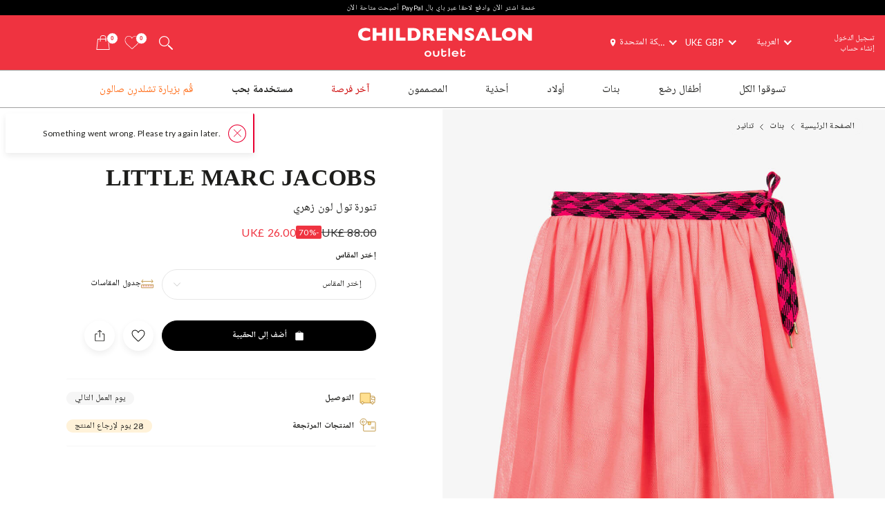

--- FILE ---
content_type: text/html; charset=UTF-8
request_url: https://www.childrensalonoutlet.com/ar/little-marc-jacobs-girls-pink-tulle-skirt-182812.html
body_size: 11970
content:

    
<!DOCTYPE html><html lang="ar" dir="rtl"><head><title>LITTLE MARC JACOBS - تنورة تول لون زهري | Childrensalon Outlet</title><meta name="description" content="LITTLE MARC JACOBS - تنورة تول لون زهري for Girl by LITTLE MARC JACOBS. Discover more beautiful designer تنانير for kids online at Childrensalonoutlet.com" /><meta
    http-equiv="X-UA-Compatible"content="IE=edge,chrome=1"/><meta
    http-equiv="Content-Type"content="text/html; charset=utf-8"/><meta
    name="format-detection"content="telephone=no, email=no"/><meta
    name="theme-color"content="#ffffff"/><meta
    name="msapplication-config"content="outlet_browserconfig.xml?v=1"/><meta
    name="msapplication-TileColor"content="#ef3340"/><meta
    name="viewport"content="width=device-width, initial-scale=1, maximum-scale=1, user-scalable=no"id="meta-viewport"/><meta
    name="robots"content="INDEX,FOLLOW"/><meta
    property="og:type"content="product"/><meta
    property="og:title"content="تنورة تول لون زهري"/><meta
    property="og:url"content="https://www.childrensalonoutlet.com/ar/little-marc-jacobs-girls-pink-tulle-skirt-182812.html"/><meta
    property="og:description"content="The layers of soft pink tulle on this Little Marc Jacobs Mini-me skirt echo the womenswear design, so girls can look like the grown-ups. The contrasting checked waistband and exposed metal zip inject interest to the style. To ensure girls are comfortable it has a super soft viscose lining."/><meta
    property="og:price:amount"content="88.00"/><meta
    property="og:price:currency"content="GBP"/><meta
    property="og:brand"content="LITTLE MARC JACOBS"/><meta
    property="og:image"content="https://www.childrensalonoutlet.com/media/catalog/product/cache/0/image/1000x1000/9df78eab33525d08d6e5fb8d27136e95/l/i/little-marc-jacobs-girls-pink-tulle-skirt-182812-701954671bc8a599b338c2c6a34e3220984a9fb7.jpg"/><meta
    property="og:availability"content="instock"/><meta
    property="og:locale"content="ar"/><meta
    name="twitter:card"content="summary_large_image"/><!-- ::69885651f8c4fe3bb089b7b33122b9d4:: --><link
    rel="canonical"href="https://www.childrensalonoutlet.com/ar/little-marc-jacobs-girls-pink-tulle-skirt-182812.html"/><link
    rel="preload"href="https://www.childrensalonoutlet.com/build/website/assets/fonts/Lato/Light.b66407fc.woff2"as="font"type="font/woff2"crossorigin="anonymous"/><link
    rel="preload"href="https://www.childrensalonoutlet.com/build/website/assets/fonts/Lato/Regular.a5974530.woff2"as="font"type="font/woff2"crossorigin="anonymous"/><link
    rel="preconnect"href="https://usage.trackjs.com"crossorigin="anonymous"/><link
    rel="preconnect"href="https://api.recommend.pro"crossorigin="anonymous"/><link
    rel="alternate"href="https://www.childrensalonoutlet.com/little-marc-jacobs-girls-pink-tulle-skirt-182812.html"hreflang="en"/><link
    rel="alternate"href="https://www.childrensalonoutlet.com/ar/little-marc-jacobs-girls-pink-tulle-skirt-182812.html"hreflang="ar"/><link
    rel="alternate"href="https://www.childrensalonoutlet.com/ru/little-marc-jacobs-girls-pink-tulle-skirt-182812.html"hreflang="ru"/><link
    rel="alternate"href="https://www.childrensalonoutlet.com/little-marc-jacobs-girls-pink-tulle-skirt-182812.html"hreflang="x-default"/><link
    rel="apple-touch-icon"href="/outlet_apple-touch-icon.png?v=1"size="180x180"/><link
    rel="icon"href="/outlet_favicon-32x32.png?v=1"size="32x32"type="image/png"/><link
    rel="icon"href="/outlet_favicon-16x16.png?v=1"size="16x16"type="image/png"/><link
    rel="mask-icon"href="/outlet_safari-pinned-tab.svg?v=1"color="#ef3340"/><link
    rel="shortcut icon"href="/outlet_favicon.ico?v=1"/><link
    rel="manifest"href="/outlet_site.webmanifest?v=1"/><link rel="stylesheet" href="https://www.childrensalonoutlet.com/build/website/3259.9edc4e04.css"><link rel="stylesheet" href="https://www.childrensalonoutlet.com/build/website/54.6c312134.css"><link rel="stylesheet" href="https://www.childrensalonoutlet.com/build/website/catalog/productDetail/productDetail.66471c9a.css"><link rel="stylesheet" href="https://www.childrensalonoutlet.com/build/website/desktop-header.dcdf6f60.css" media="screen and (min-width: 1024px)"></head><body class="lang-ar catalog-product-view"><header class="header-container"><div class="top-info-bar">
        <div class="top-info-bar-carousel" data-cs="topBarCarousel" data-cs-config='{"timeout":7000}'><div    class="top-info-bar-item"
            >
        <div class="copy-wrap">خدمة اشتر الآن وادفع لاحقا عبر باي بال PayPal أصبحت متاحة الآن</div>    </div>

</div>
    </div><div class="header outlet-header"><div class="header-panel clearfix"><div class="quick-access"><svg class="tablet-menu-btn cs-link" data-cs="openSwipeMenu:svgLoader"><use href="#svgs-burger2"></use></svg><div class="quick-access-left-top noselect mobile-hide"><ul class="links"><li><a href="/customer/account/login/" title="Sign In" data-cs="loginLink">تسجيل الدخول</a></li><li><a href="/customer/account/create" title="Create Account" data-cs="registerLink">إنشاء حساب</a></li></ul></div><div class="quick-wrap"><div class="switcher-wrap mobile-hide"><div class="switcher-hide-content"><div class="switcher switcher-language ui-front to-swipe-menu" data-cs="switcher" data-swipe-position=".language-menu-item"><select name="ar" class="language-select switcher-select" data-switcher-role="language"><option value="en">English</option><option value="ar" class="selected" selected>العربية</option><option value="ru">Русский</option></select><span class="ui-selectmenu-button ui-selectmenu-button-waxwork icon-language"><svg class="icon" data-cs="svgLoader"><use href="#svgs-language-channel"></svg><span class="ui-icon"></span><span class="ui-selectmenu-text">العربية</span></span></div><div class="switcher switcher-currency ui-front to-swipe-menu" data-cs="switcher" data-swipe-position=".currency-menu-item"><select name="currencySelect" class="currency-select switcher-select" data-switcher-role="currency"></select><span class="ui-selectmenu-button ui-selectmenu-button-waxwork"><span class="ui-icon"></span><span class="ui-selectmenu-text"><span class="currency-symbol">UK£ GBP</span><span class="currency-name">جنيه إسترليني</span></span></span></div><div class="switcher switcher-country ui-front to-swipe-menu" data-cs="switcher" data-swipe-position=".country-menu-item"><select name="countrySelect" class="country-select switcher-select" data-switcher-role="country"></select><span class="ui-selectmenu-button ui-selectmenu-button-waxwork switcher-flag"><span class="ui-icon"></span><svg data-cs="svgLoader" class="icon-addressbook"><use href="#svgs-addressbook"></svg><svg data-cs="svgLoader" class="icon-flag"><use href="#svgs-flags--flag-gb"/></svg><span class="ui-selectmenu-text">
            المملكة المتحدة
        </span></span></div></div></div><div class="branding"><a href="https://www.childrensalonoutlet.com/" title="Childrensalon Outlet | Kids Designer Clothes" class="logo" data-cs="eventTracker" data-cs-config='{"category":"Header", "action":"Logo", "label":"Click", "mobileAction":"Mobile Logo"}'>
    Childrensalon Outlet | Kids Designer Clothes
</a></div><div class="quick-access-right"><span class="search-switcher cs-link" data-cs="headerSearch"><svg class="icon-search2" data-cs="svgLoader"><use href="#svgs-search2"></use></svg></span><div class="wishlist-container header-dropdown-container" data-cs="ajaxDropdown">
    <a class="top-wishlist header-dropdown-inner ajax-dropdown-link icon-wish" href="/wishlist" data-cs="eventTracker" data-cs-config='{"category":"Header", "action":"Desktop Wishlist", "label":"Click", "mobileAction":"Mobile Wishlist"}'>
        <span class="badge hidden">
                            0
                    </span>
                    <svg class="icon icon-wish" data-cs="svgLoader"><use href="#svgs-wish-channel"></use></svg>
            </a>
</div>
<div class="my-bag header-dropdown-container" data-cs="ajaxDropdown"><a class="ajax-bag-link header-dropdown-inner ajax-dropdown-link icon-bag" href="https://www.childrensalonoutlet.com/checkout/cart/" data-cs="eventTracker:mobileAjaxCart" data-cs-config='{"category":"Header", "action":"Desktop Shopping Bag", "label":"Click", "mobileAction":"Mobile Shopping Bag"}'>
    <span class="badge hidden">
                    0
            </span>
            <svg class="icon icon-shopping-bag" data-cs="svgLoader"><use href="#svgs-shopping-bag"></use></svg>
    </a>

<div class="header-dropdown right-side ajax-dropdown j-ajax-dropdown-overview"></div>

</div></div></div></div></div><nav class="nav-container mobile-menu" data-cs="mainNav"><div class="nav-container-inner">
    <ul id="nav" class="mobile-menu">
                                    <li class="top-level level0 parent" data-id="a424fa9e-c122-4a21-a079-67738083bc8b">
                    <a href="/ar/shop-all"
                         class=" l2r" data-title="Shop All">
                        <span>تسوقوا الكل</span>
                    </a>
                </li>
                                                <li class="top-level level0 parent" data-id="08a3e5ea-bfee-4fb4-8cf7-7fd4457444e3">
                    <a href="/ar/baby"
                         class=" l2r" data-title="Baby">
                        <span>أطفال رضع</span>
                    </a>
                </li>
                                                <li class="top-level level0 parent" data-id="09304147-5cd9-425c-9107-94922d19e7da">
                    <a href="/ar/girl"
                         class=" l2r" data-title="Girl">
                        <span>بنات</span>
                    </a>
                </li>
                                                <li class="top-level level0 parent" data-id="28618fde-ddc7-4a93-9d3f-a4e7459956d3">
                    <a href="/ar/boy"
                         class=" l2r" data-title="Boy">
                        <span>أولاد</span>
                    </a>
                </li>
                                                <li class="top-level level0 parent" data-id="5bf0b05a-db55-41a4-8405-9c3661b1e5f3">
                    <a href="/ar/shoes"
                         class=" l2r" data-title="Shoes">
                        <span>أحذية</span>
                    </a>
                </li>
                                                <li class="top-level level0 parent" data-id="fff6a1d7-84d4-473e-9817-a40897f234e5">
                    <a href="/ar/designer"
                         class=" l2r" data-title="Designers">
                        <span>المصممون</span>
                    </a>
                </li>
                                                <li class="top-level level0" data-id="b502492b-6ae9-4da8-838c-e84c11e49e66">
                    <a href="/ar/last-chance"
                         class="custom-color-item l2r" style="color: #cc0000;" data-title="Last Chance">
                        <span>آخر فرصة </span>
                    </a>
                </li>
                                                <li class="top-level level0" data-id="6643cef9-d3bb-4986-b23e-6c2fca0c8a16">
                    <a href="/ar/preloved"
                         class=" l2r" style="font-weight:bold;" data-title="Preloved">
                        <span>مستخدمة بحب</span>
                    </a>
                </li>
                                                <li class="top-level level0" data-id="6f553e61-1c70-4fbd-bdd3-4de5bcd709b8">
                    <a href="https://www.childrensalon.com/"
                         class="custom-color-item l2r" style="color: #ff6a14;" data-title="Visit Childrensalon" target="_blank"rel="noopener nofollow">
                        <span>قُم بزيارة تشلدرِن صالون</span>
                    </a>
                </li>
                        </ul>
</div>
</nav></div><div class="msub-nav odesktop-hide">
    <ul data-cs="mobileNavEventTracker">
                    <li>
                <a href="/ar/designer/" data-title="Designers">الماركات</a>
            </li>
                    <li>
                <a href="/ar/baby" data-title="Baby">أطفال</a>
            </li>
                    <li>
                <a href="/ar/girl" data-title="Girl">بنات</a>
            </li>
                    <li>
                <a href="/ar/boy" data-title="Boy">أولاد</a>
            </li>
            </ul>
</div>
</header><div class="header-search-popup"></div><div class="wrapper"><div 
                class="page"
                                            ><div class="main clearfix col1-layout  "><div class="col-main"><div class="breadcrumbs"  style="visibility: hidden;" ><ul itemscope itemtype="https://schema.org/BreadcrumbList"><li  itemprop="itemListElement" itemscope itemtype="https://schema.org/ListItem"><a class="l2r" href="https://www.childrensalonoutlet.com/" title="الصفحة الرئيسية" itemprop="item"><span itemprop="name">الصفحة الرئيسية</span></a><svg data-cs="svgLoader"><use href="#svgs-arrow-right-thin"></use></svg><meta itemprop="position" content="1" /></li><li  itemprop="itemListElement" itemscope itemtype="https://schema.org/ListItem"><a class="l2r" href="https://www.childrensalonoutlet.com/ar/girl" title="بنات" itemprop="item"><span itemprop="name">بنات</span></a><svg data-cs="svgLoader"><use href="#svgs-arrow-right-thin"></use></svg><meta itemprop="position" content="2" /></li><li class="last-crumb" itemprop="itemListElement" itemscope itemtype="https://schema.org/ListItem"><a class="l2r" href="https://www.childrensalonoutlet.com/ar/girl/skirts" title="تنانير" itemprop="item"><span itemprop="name">تنانير</span></a><meta itemprop="position" content="3" /></li></ul></div><div class="product-view-page" data-cs="productViewFloat"><div class="product-view-page-top clearfix" itemscope itemtype="https://schema.org/Product"><div class="product-view-top" ><div class="product-img-box-wrap"><div class="product-img-box"
        data-cs="initProductSlider:productImageZoomPopup"
    ><div class="product-image-container"><div class="slider-wrap"><ul class="slides"><li
        class=" active" ><span data-hrefx2="https://www.childrensalonoutlet.com/media/catalog/product/l/i/little-marc-jacobs-girls-pink-tulle-skirt-182812-701954671bc8a599b338c2c6a34e3220984a9fb7.jpg" class="img"><img 
                    alt="LITTLE MARC JACOBS-تنورة تول لون زهري | Childrensalon Outlet"
                                            src="https://www.childrensalonoutlet.com/media/catalog/product/cache/0/image/1000x1000/9df78eab33525d08d6e5fb8d27136e95/l/i/little-marc-jacobs-girls-pink-tulle-skirt-182812-701954671bc8a599b338c2c6a34e3220984a9fb7.jpg"
                        fetchpriority="high"
                        data-cs="imageErrorPlaceholder"
                                        width="1000"
                    height="1000"
                    class="j-zoom-image"
                ></span></li><li
        class=" full-cell-img" ><span data-hrefx2="https://www.childrensalonoutlet.com/media/catalog/product/l/i/little-marc-jacobs-girls-pink-tulle-skirt-182812-eeeced2f034ee74b9cf73905c14ff502eb72b5f0.jpg" class="img"><img 
                    alt="LITTLE MARC JACOBS-تنورة تول لون زهري | Childrensalon Outlet"
                                            data-cs="lazyload"
                        data-src="https://www.childrensalonoutlet.com/media/catalog/product/cache/0/image/1000x1000/9df78eab33525d08d6e5fb8d27136e95/l/i/little-marc-jacobs-girls-pink-tulle-skirt-182812-eeeced2f034ee74b9cf73905c14ff502eb72b5f0.jpg" 
                        src="[data-uri]"
                                        width="1000"
                    height="1000"
                    class="j-zoom-image"
                ></span></li><li
        class="" ><span data-hrefx2="https://www.childrensalonoutlet.com/media/catalog/product/l/i/little-marc-jacobs-girls-pink-tulle-skirt-182812-f031484b706b65e4cb2ef6944f04a1a3ab109dfe.jpg" class="img"><img 
                    alt="LITTLE MARC JACOBS-تنورة تول لون زهري | Childrensalon Outlet"
                                            data-cs="lazyload"
                        data-src="https://www.childrensalonoutlet.com/media/catalog/product/cache/0/image/1000x1000/9df78eab33525d08d6e5fb8d27136e95/l/i/little-marc-jacobs-girls-pink-tulle-skirt-182812-f031484b706b65e4cb2ef6944f04a1a3ab109dfe.jpg" 
                        src="[data-uri]"
                                        width="1000"
                    height="1000"
                    class="j-zoom-image"
                ></span></li><li
        class="" ><span data-hrefx2="https://www.childrensalonoutlet.com/media/catalog/product/l/i/little-marc-jacobs-girls-pink-tulle-skirt-182812-55a77cecdb5640f35088d40004e3aa06fb3208be.jpg" class="img"><img 
                    alt="LITTLE MARC JACOBS-تنورة تول لون زهري | Childrensalon Outlet"
                                            data-cs="lazyload"
                        data-src="https://www.childrensalonoutlet.com/media/catalog/product/cache/0/image/1000x1000/9df78eab33525d08d6e5fb8d27136e95/l/i/little-marc-jacobs-girls-pink-tulle-skirt-182812-55a77cecdb5640f35088d40004e3aa06fb3208be.jpg" 
                        src="[data-uri]"
                                        width="1000"
                    height="1000"
                    class="j-zoom-image"
                ></span></li></ul></div></div></div></div><div class="product-view-info"><div class="product-info-inner"><form class="product_addtocart_form" id="add_to_cart_form_182812_6967de573ffcc" data-cs="productViewActions" data-cs-config="182812" data-sku="182812" data-product-view-type="PDP"><div class="product_addtocart_form-inner j-advanced-notification-insert"><div class="product-info-wrapper"><div class="info-part-main"><h2 class="product-designer"><a aria-label="LITTLE MARC JACOBS" rel="external" href="https://www.childrensalonoutlet.com/ar/designer/little-marc-jacobs" class="designer-little-marc-jacobs">LITTLE MARC JACOBS</a></h2><h1 class="product-name l2r" itemprop="name" content="LITTLE MARC JACOBS تنورة تول لون زهري">تنورة تول لون زهري</h1></div><div class="price-block"><div class="price-box default-price-box"><p class="old-price"><span class="price">UK£ 88.00</span></p><span class="sale-ratio">-70%</span><p class="special-price"><span class="price">UK£ 26.00</span></p></div><span class="stock-qty no-display" id="stock-qty-182812-782788"><svg data-cs="svgLoader" width="14" height="14"><use href="#svgs-acute"></use></svg>
                                                    باقي قطعة واحدة فقط!
                                            </span></div></div><div class="product-add-wrapper"><div class="product-options"><div class="select-wrap with-sale ui-front select-size-wrapper"><div class="field-row"><div class="select-size-label"><span class="label">إختر المقاس</span><div class="size-link-wrap"><span class="size-link j-size-link" data-link-url="https://www.childrensalonoutlet.com/product-size-guide/182812"><svg data-cs="svgLoader"><use href="#svgs-ruler"></use></svg>
        جدول المقاسات
    </span></div></div><select name="productCode" class="validate-attribute-size required-entry super-attribute-select" data-label="المقاس" data-placeholder="حدد" data-select-label="إختر المقاس" data-required-entry="الرجاء اختيار الحجم المناسب" ><option value="">إختر المقاس</option><option value="182812-825639" disabled="disabled">3 سنوات - غير متوفربالمخزون</option><option value="182812-782785" disabled="disabled">4 سنوات - غير متوفربالمخزون</option><option value="182812-782786" disabled="disabled">5 سنوات - غير متوفربالمخزون</option><option value="182812-782787" disabled="disabled">6 سنوات - غير متوفربالمخزون</option><option value="182812-782788">8 سنوات</option><option value="182812-782789" disabled="disabled">10 سنوات - غير متوفربالمخزون</option><option value="182812-782791">12 سنة</option><option value="182812-782790" disabled="disabled">12+/14 سنة - غير متوفربالمخزون</option></select></div></div></div><div class="payment-widget payment-widget-braintree_paypal"><script data-cs="paymentWidget" type="application/json">{"type":"braintree_paypal","config":{"clientId":"BAAlQZBep8oWP-A8_nSvKpP8IbgdUm9rjdyQfX9l6-ahPSu9NOFBtheS1a2sD45aaMK3H-qOZBB6B3Htw4","offerType":"PAY_LATER_SHORT_TERM","buyerCountry":null,"displayAmount":26,"displayAmountsByVariant":{"182812-782788":29,"182812-782791":29}}}</script></div><div class="add-to"><div class="add-to-actions"><div class="add-to-cart is-saleable-product"><button aria-label="أضف إلى الحقيبة" class="btn btn-cart btn-block btn-primary" type="button" data-action="add-to-cart"><span><svg data-cs="svgLoader"><use href="#svgs-add-to-bag" /></svg><span>أضف إلى الحقيبة</span></span><span class="validate-copy"><span></span></span></button></div><div class="add-to-links"><span class="add-to-link link-wishlist" title="إضافة إلى قائمة الأمنيات" data-action="add-to-wishlist" data-saved-title="الحفاظ على المنتج"><svg data-cs="svgLoader"><use href="#svgs-favorite"></use></svg></span></div><div class="add-to-links"><span class="add-to-link link-share" data-cs="share" data-cs-config='&#x7B;&quot;contentId&quot;&#x3A;&quot;182812&quot;,&quot;contentType&quot;&#x3A;&quot;product&quot;,&quot;url&quot;&#x3A;&quot;https&#x3A;&#x5C;&#x2F;&#x5C;&#x2F;www.childrensalonoutlet.com&#x5C;&#x2F;ar&#x5C;&#x2F;little-marc-jacobs-girls-pink-tulle-skirt-182812.html&quot;,&quot;image&quot;&#x3A;&quot;https&#x3A;&#x5C;&#x2F;&#x5C;&#x2F;www.childrensalonoutlet.com&#x5C;&#x2F;media&#x5C;&#x2F;catalog&#x5C;&#x2F;product&#x5C;&#x2F;cache&#x5C;&#x2F;0&#x5C;&#x2F;image&#x5C;&#x2F;1000x1000&#x5C;&#x2F;9df78eab33525d08d6e5fb8d27136e95&#x5C;&#x2F;l&#x5C;&#x2F;i&#x5C;&#x2F;little-marc-jacobs-girls-pink-tulle-skirt-182812-701954671bc8a599b338c2c6a34e3220984a9fb7.jpg&quot;,&quot;title&quot;&#x3A;&quot;&#x062A;&#x0646;&#x0648;&#x0631;&#x0629;&#x20;&#x062A;&#x0648;&#x0644;&#x20;&#x0644;&#x0648;&#x0646;&#x20;&#x0632;&#x0647;&#x0631;&#x064A;&quot;,&quot;defaultTitle&quot;&#x3A;&quot;Girls&#x20;Pink&#x20;Tulle&#x20;Skirt&quot;,&quot;description&quot;&#x3A;&quot;The&#x20;layers&#x20;of&#x20;soft&#x20;pink&#x20;tulle&#x20;on&#x20;this&#x20;Little&#x20;Marc&#x20;Jacobs&#x20;Mini-me&#x20;skirt&#x20;echo&#x20;the&#x20;womenswear&#x20;design,&#x20;so&#x20;girls&#x20;can&#x20;look&#x20;like&#x20;the&#x20;grown-ups.&#x20;The&#x20;contrasting&#x20;checked&#x20;waistband&#x20;and&#x20;exposed&#x20;metal&#x20;zip&#x20;inject&#x20;interest&#x20;to&#x20;the&#x20;style.&#x20;To&#x20;ensure&#x20;girls&#x20;are&#x20;comfortable&#x20;it&#x20;has&#x20;a&#x20;super&#x20;soft&#x20;viscose&#x20;lining.&quot;&#x7D;'><svg data-cs="svgLoader"><use href="#svgs-share"></use></svg></span></div></div></div><div class="delivery-returns-links"><span class="item item-link j-delivery-data-link" data-config='{"deliveryReturnsUrl": "https://www.childrensalonoutlet.com/ar/delivery-returns", "noDeliveryMessage": "No delivery rates exists", "deliveryReturnsUrlLabel": "الشحن و الأرجاع"}'><svg data-cs="svgLoader"><use href="#svgs-delivery"></use></svg><span class="label">
                            التوصيل
                        </span><span class="item-badge  l2r">
                            يوم العمل التالي
                        </span></span><span class="item item-link" data-cs="advancedNotification" data-cs-config='{"title":"28 يوم لإرجاع المنتج","data":"بإمكانكم إرجاع أي منتجات أو استبدالها بما في ذلك المنتجات المخفضة، في غضون 28 يوما من تاريخ استلامها.","icon":"returns","footer_title":"الشحن و الأرجاع","footer_url":"\/ar\/delivery-returns"}'><svg data-cs="svgLoader"><use href="#svgs-returns"></use></svg><span class="label">
        المنتجات المرتجعة
    </span><span class="item-badge returns-badge">28 يوم لإرجاع المنتج</span></span></div></div></div></form><script type="application/json" data-cs="productViewConfig">{"product":{"code":"182812","preSelectedVariantProductCode":null,"name":"تنورة تول لون زهري","brandName":"LITTLE MARC JACOBS","brandUrl":"https:\/\/www.childrensalonoutlet.com\/ar\/designer\/little-marc-jacobs","imageUrl":"https:\/\/www.childrensalonoutlet.com\/media\/catalog\/product\/cache\/0\/small_image\/512x512\/9df78eab33525d08d6e5fb8d27136e95\/l\/i\/little-marc-jacobs-girls-pink-tulle-skirt-182812-701954671bc8a599b338c2c6a34e3220984a9fb7.jpg","url":"https:\/\/www.childrensalonoutlet.com\/ar\/little-marc-jacobs-girls-pink-tulle-skirt-182812.html","price":88,"salePrice":26,"saleRatio":70,"isSale":true,"isAvailableForSale":true,"isPreview":false,"isAddToWishlistAllowed":true,"isStockSubscriptionAllowed":false,"isOneSize":false,"deliveryMethod":{"deliveryLabel":"","deliveryEstimate":"يوم العمل التالي"},"hasRegionalDelivery":false,"variants":{"182812-825639":{"code":"182812-825639","price":88,"salePrice":26,"saleRatio":70,"isAvailableForSale":false,"isAddToWishlistAllowed":false,"isLowStock":false,"isStockSubscriptionAllowed":false,"isSoldOut":true,"stockStatusLabel":"نفذ المنتج","ageCodes":["7c40f4d4-e2e6-4c93-9295-3a18a319d365"],"size":{"code":"11","label":"3 سنوات"},"hasRegionalDelivery":false,"deliveryMethod":[]},"182812-782785":{"code":"182812-782785","price":88,"salePrice":26,"saleRatio":70,"isAvailableForSale":false,"isAddToWishlistAllowed":false,"isLowStock":false,"isStockSubscriptionAllowed":false,"isSoldOut":true,"stockStatusLabel":"نفذ المنتج","ageCodes":["f43bd556-a2b3-4dc3-99ff-9acb8e675e06"],"size":{"code":"230","label":"4 سنوات"},"hasRegionalDelivery":false,"deliveryMethod":[]},"182812-782786":{"code":"182812-782786","price":88,"salePrice":26,"saleRatio":70,"isAvailableForSale":false,"isAddToWishlistAllowed":false,"isLowStock":false,"isStockSubscriptionAllowed":false,"isSoldOut":true,"stockStatusLabel":"نفذ المنتج","ageCodes":["71c32892-5eb2-45a7-8320-9e35c8e8ed77"],"size":{"code":"13","label":"5 سنوات"},"hasRegionalDelivery":false,"deliveryMethod":[]},"182812-782787":{"code":"182812-782787","price":96,"salePrice":29,"saleRatio":70,"isAvailableForSale":false,"isAddToWishlistAllowed":false,"isLowStock":false,"isStockSubscriptionAllowed":false,"isSoldOut":true,"stockStatusLabel":"نفذ المنتج","ageCodes":["67dacc5f-d129-45a1-80f6-5b5c9cce9032"],"size":{"code":"14","label":"6 سنوات"},"hasRegionalDelivery":false,"deliveryMethod":[]},"182812-782788":{"code":"182812-782788","price":96,"salePrice":29,"saleRatio":70,"isAvailableForSale":true,"isAddToWishlistAllowed":true,"isLowStock":true,"isStockSubscriptionAllowed":false,"isSoldOut":false,"stockStatusLabel":"كمية منخفضة","ageCodes":["a4cc0e95-037f-4e18-bb11-358c375c0110"],"size":{"code":"16","label":"8 سنوات"},"hasRegionalDelivery":false,"deliveryMethod":[]},"182812-782789":{"code":"182812-782789","price":96,"salePrice":29,"saleRatio":70,"isAvailableForSale":false,"isAddToWishlistAllowed":false,"isLowStock":false,"isStockSubscriptionAllowed":false,"isSoldOut":true,"stockStatusLabel":"نفذ المنتج","ageCodes":["74522f20-265d-44b7-8dac-c97217aacd37"],"size":{"code":"515","label":"10 سنوات"},"hasRegionalDelivery":false,"deliveryMethod":[]},"182812-782791":{"code":"182812-782791","price":96,"salePrice":29,"saleRatio":70,"isAvailableForSale":true,"isAddToWishlistAllowed":true,"isLowStock":false,"isStockSubscriptionAllowed":false,"isSoldOut":false,"stockStatusLabel":"","ageCodes":["cd4133ed-001b-4708-9b4d-ff459bc26e78"],"size":{"code":"440","label":"12 سنة"},"hasRegionalDelivery":false,"deliveryMethod":[]},"182812-782790":{"code":"182812-782790","price":114,"salePrice":34,"saleRatio":70,"isAvailableForSale":false,"isAddToWishlistAllowed":false,"isLowStock":false,"isStockSubscriptionAllowed":false,"isSoldOut":true,"stockStatusLabel":"نفذ المنتج","ageCodes":["dcebe9fc-6a15-428d-aa28-b065185417a7"],"size":{"code":"2066","label":"12+\/14 سنة"},"hasRegionalDelivery":false,"deliveryMethod":[]}},"options":{"checkDuplicate":true}}}</script></div></div></div><div class="product-view-description" data-cs="productDescription"><div class="block-more-links" data-cs="blockMoreLinksTracker"><p class="block-title">عرض المزيد</p><ul class="block-content"><li class="more-link" data-type="Category"><a aria-label="تنانير" href="https://www.childrensalonoutlet.com/ar/girl/skirts"><span>تنانير</span></a></li><li class="more-link" data-type="Designer"><a aria-label="LITTLE MARC JACOBS" href="https://www.childrensalonoutlet.com/ar/designer/little-marc-jacobs"><span>LITTLE MARC JACOBS</span></a></li></ul></div><div class="description-col j-description-col"><section class="description-section open-animation opened j-product-description" data-section-default-name="Product Description"><h2 class="description-section-btn j-product-description-btn">
        وصف التصميم
    </h2><div class="description-section-content j-product-description-content"><div class="product-code"><svg class="icon" data-cs="svgLoader"><use href="#svgs-pdp--code" /></svg>رقم المنتج 182812
            </div><div class="description-text" itemprop="description">
                    The layers of soft pink tulle on this Little Marc Jacobs Mini-me skirt echo the womenswear design, so girls can look like the grown-ups. The contrasting checked waistband and exposed metal zip inject interest to the style. To ensure girls are comfortable it has a super soft viscose lining.<br /></div></div></section></div><div class="description-col j-description-col"><section class="description-section j-product-description" data-section-default-name="More Details"><h2 class="description-section-btn j-product-description-btn">
        تفاصيل إضافية
    </h2><div class="description-section-content j-product-description-content"><ul><li><div>
    Mini-me</div></li><li><div>
    100% polyester tulle (soft mesh feel)</div></li><li><div>
    Lining: 100% soft viscose</div></li><li><div>
    Machine wash (30*C)</div></li><li><div>
    Just below the knee length</div></li><li><div>
    Zip fastening</div></li><li><div>
    Model is 122cm and is wearing size 6 year</div></li></ul></div></section></div></div><span style="display:none;"><span itemprop="brand" content="LITTLE MARC JACOBS"></span><span itemprop="image" content="https://www.childrensalonoutlet.com/media/catalog/product/l/i/little-marc-jacobs-girls-pink-tulle-skirt-182812-701954671bc8a599b338c2c6a34e3220984a9fb7.jpg"></span><span itemprop="sku" content="182812"></span><span itemprop="category" content="Apparel &amp; Accessories &gt; Clothing &gt; Skirts"></span><span itemprop="offers" itemscope itemtype="https://schema.org/Offer"><span itemprop="sku" content="182812-825639"></span><span itemprop="price" content="26.00"></span><span itemprop="priceCurrency" content="GBP"></span><link itemprop="availability" href="https://schema.org/OutOfStock"/><span itemprop="priceValidUntil" content="2027-01-14"></span><span itemprop="url" content="https://www.childrensalonoutlet.com/ar/little-marc-jacobs-girls-pink-tulle-skirt-182812.html?variant_code=182812-825639"></span></span><span itemprop="offers" itemscope itemtype="https://schema.org/Offer"><span itemprop="sku" content="182812-782785"></span><span itemprop="price" content="26.00"></span><span itemprop="priceCurrency" content="GBP"></span><link itemprop="availability" href="https://schema.org/OutOfStock"/><span itemprop="priceValidUntil" content="2027-01-14"></span><span itemprop="url" content="https://www.childrensalonoutlet.com/ar/little-marc-jacobs-girls-pink-tulle-skirt-182812.html?variant_code=182812-782785"></span></span><span itemprop="offers" itemscope itemtype="https://schema.org/Offer"><span itemprop="sku" content="182812-782786"></span><span itemprop="price" content="26.00"></span><span itemprop="priceCurrency" content="GBP"></span><link itemprop="availability" href="https://schema.org/OutOfStock"/><span itemprop="priceValidUntil" content="2027-01-14"></span><span itemprop="url" content="https://www.childrensalonoutlet.com/ar/little-marc-jacobs-girls-pink-tulle-skirt-182812.html?variant_code=182812-782786"></span></span><span itemprop="offers" itemscope itemtype="https://schema.org/Offer"><span itemprop="sku" content="182812-782787"></span><span itemprop="price" content="29.00"></span><span itemprop="priceCurrency" content="GBP"></span><link itemprop="availability" href="https://schema.org/OutOfStock"/><span itemprop="priceValidUntil" content="2027-01-14"></span><span itemprop="url" content="https://www.childrensalonoutlet.com/ar/little-marc-jacobs-girls-pink-tulle-skirt-182812.html?variant_code=182812-782787"></span></span><span itemprop="offers" itemscope itemtype="https://schema.org/Offer"><span itemprop="sku" content="182812-782788"></span><span itemprop="price" content="29.00"></span><span itemprop="priceCurrency" content="GBP"></span><link itemprop="availability" href="https://schema.org/InStock"/><span itemprop="priceValidUntil" content="2027-01-14"></span><span itemprop="url" content="https://www.childrensalonoutlet.com/ar/little-marc-jacobs-girls-pink-tulle-skirt-182812.html?variant_code=182812-782788"></span></span><span itemprop="offers" itemscope itemtype="https://schema.org/Offer"><span itemprop="sku" content="182812-782789"></span><span itemprop="price" content="29.00"></span><span itemprop="priceCurrency" content="GBP"></span><link itemprop="availability" href="https://schema.org/OutOfStock"/><span itemprop="priceValidUntil" content="2027-01-14"></span><span itemprop="url" content="https://www.childrensalonoutlet.com/ar/little-marc-jacobs-girls-pink-tulle-skirt-182812.html?variant_code=182812-782789"></span></span><span itemprop="offers" itemscope itemtype="https://schema.org/Offer"><span itemprop="sku" content="182812-782791"></span><span itemprop="price" content="29.00"></span><span itemprop="priceCurrency" content="GBP"></span><link itemprop="availability" href="https://schema.org/InStock"/><span itemprop="priceValidUntil" content="2027-01-14"></span><span itemprop="url" content="https://www.childrensalonoutlet.com/ar/little-marc-jacobs-girls-pink-tulle-skirt-182812.html?variant_code=182812-782791"></span></span><span itemprop="offers" itemscope itemtype="https://schema.org/Offer"><span itemprop="sku" content="182812-782790"></span><span itemprop="price" content="34.00"></span><span itemprop="priceCurrency" content="GBP"></span><link itemprop="availability" href="https://schema.org/OutOfStock"/><span itemprop="priceValidUntil" content="2027-01-14"></span><span itemprop="url" content="https://www.childrensalonoutlet.com/ar/little-marc-jacobs-girls-pink-tulle-skirt-182812.html?variant_code=182812-782790"></span></span></span></div><div class="product-view-tab-box" data-cs="productViewTabBoxTracker:lazyload" data-type="Recently Viewed"><div class="tab-inner
    no-display"><h2 class="tab-title">تم الإطلاع عليها مؤخراً</h2><div class="tab-content tab-content-carousel" data-panel-id="products-recently-viewed-products" data-carousel='{"slideMargin": 16}' data-cs="recommendPanel:lastVisitedProducts" data-cs-config='{"area": "Product panel: Recently Viewed"}' data-recommend='{"options":{"context":{"current":{"sku":"182812"}},"filter":[]},"isHidden":false,"hasProductListingFilters":false}'></div></div></div><div class="product-view-tab-box" data-cs="productViewTabBoxTracker:lazyload" data-type="You might like"><div class="tab-inner
    no-display"><h2 class="tab-title">قد يُعجبك أيضاً</h2><div class="tab-content tab-content-grid" data-panel-id="pdp-you-might-like-panel" data-cs="recommendPanel:lastVisitedProducts" data-cs-config='{"area": "Product panel: You might like (product related)"}' data-recommend='{"options":{"context":{"current":{"sku":"182812"}},"filter":[{"code":"is_teen","operator":"eq","value":"0"},{"code":"size_ranges","operator":"in","value":["2-4 years","5-8 years","9-12 years","13-16+ years"]}]},"isHidden":false,"hasProductListingFilters":true}'></div></div></div></div></div></div></div><footer class="footer-container" data-cs="footerEventTracker:elementHeight" data-cs-config='{"variableName": "--footer-height"}'><div class="footer-buttons desktop-hide"><a class="footer-btn btn btn-secondary btn-primary-color" href="tel:01892 577 777"><span><svg data-cs="svgLoader"><use href="#svgs-phone"></use></svg><span>الإتصال بخدمة العملاء</span></span></a><a href="/ar/contact-us/#liveChat" rel="external" class="footer-btn btn btn-secondary btn-primary-color" data-cs="ZendeskChatLink"><span><svg data-cs="svgLoader"><use href="#svgs-live-chat-double"></use></svg><span>
                        أرسل لنا رسالة
                    </span></span></a></div><div class="f-cols" data-cs="footerMenuToggle"><div class="f-col"><div class="h3">خدمة العملاء</div><ul class="f-col-content"><li><a href="/ar/contact-us/">إتصل بنا</a></li><li><a href="/account/sales/">إنشاء طلب الإرجاع</a></li><li><a href="/ar/delivery-returns" class="delivery-returns">الشحن و الأرجاع</a></li><li><a href="/ar/size-guide">جدول المقاسات</a></li><li><a href="/ar/help/">المساعدة</a></li><li><a href="https://www.childrensalon.com/sustainability/our-climate" data-event-label="Carbon-offsetting" target="_blank"><span class="new">جديد</span>الحياد الكربوني</a></li></ul></div><div class="f-col"><div class="h3"><a href="https://www.childrensalonoutlet.com/ar/contact-us/" class="j-contact-us">إتصل بنا</a></div><div class="f-col-content"><p><a href="/ar/contact-us/#liveChat" rel="external" class="f-col-livechat" data-cs="ZendeskChatLink"><svg class="icon-livechat" width="28" height="28" data-cs="svgLoader"><use href="#svgs-livechat" /></svg><span class="f-col-subtitle">أرسل لنا رسالة</span><br/>
                        الدردشة مع خدمة العملاء
                    </a></p><p><span class="f-col-subtitle de-hide">إتصلوا بنا</span><br class="de-hide"/>
            بحاجة الى مساعدة؟ إتصلوا بنا</p><ul class="phone-list"><li>المملكة المتحدة: <a class="nobr" href="tel:01892-577-777" dir="ltr">01892 577 777</a></li><li>مكالمات دولية: <a class="nobr" href="tel:+44-1892-577-777" dir="ltr">+44 1892 577 777</a></li><li class="other-enquiries">إستعلامات عامة: <a class="nobr" href="tel:01892-481-781" dir="ltr">01892 481 781</a></li></ul><div class="check-to-call mobile-hide"><span class="cs-link" data-cs="popupLink" data-popup='{"class": "contactus-popup", "loadChunk" : "contactUs", "api":{"requestUrl":"/contact-us/clock/", "contentName":"contactUsClockHtml"}}'><svg class="icon-clock" data-cs="svgLoader"><use href="#svgs-clock-channel"></use></svg>
                                        الوقت المناسب للاتصال
                </span></div></div></div><div class="f-col"><div class="h3">حول الموقع</div><ul class="f-col-content"><li><a href="/ar/the-team/">فريق العمل</a></li><li><a href="/ar/about-us/" class="j-about-us">حول الموقع</a></li><li><a href="https://www.childrensalon.com/sustainability/" target="_blank">التزاماتنا البيئية</a></li><li><a href="https://www.childrensalon.com/gender-pay-gap-report/" target="_blank">تقرير عن الفجوة في الرواتب بين الجنسين</a></li><li><a href="https://www.childrensalon.com/modern-day-slavery-report/" target="_blank">تقرير عن الرق الحديث</a></li></ul></div><div class="f-col"><div class="h3">إحصلوا على رسالتنا الإخبارية</div><div class="f-col-content"><form name="subscription" method="post" class="form-subscribe required-entry" autocomplete="off" novalidate="novalidate" data-cs="subscriptionNewsletter:formValidate"><input type="hidden" name="subscription[source]"    
     value="footer_subscription_form" /><input type="hidden" name="subscription[subscriptionListCodes]"    
     /><span class="form-label">اكتشفوا آخر العروض من تشلدرن صالون</span><div class="form-cols"><div class="form-cols-field field-row"><div class="input-col"><label class="input-box"><input type="email" name="subscription[email]" required="required"    
     autocomplete="email" class="required-entry input-text validate-email validate-length maximum-length-255" placeholder="عنوان بريدك الإلكتروني" /><span class="label">
                            إشتركوا في رسالتنا الإخبارية
                        </span></label></div><div class="btn-col"><button aria-label="إشتركوا في رسالتنا الإخبارية" type="submit" class="btn btn-primary" disabled><span><svg data-cs="svgLoader"><use href="#svgs-arrow-right-thin"></use></svg></span></button></div></div></div><div class="footer-subscriber-info"><div class="captcha-help-block help-block">
    محمية  بواسطة نظام ري كابتشا reCAPTCHA وتطبق سياسة وشروط خصوصية جوجل Google.
</div><a class="link-policy" href="https://www.childrensalonoutlet.com/privacy" target="_blank" aria-label="يرجى الاطلاع على إشعار الخصوصية.">يرجى الاطلاع على إشعار الخصوصية.</a></div></form></div></div></div><div class="footer"><ul class="bottom-footer"><li class="social"><ul><li><a rel="external" href="https://www.facebook.com/childrensalonoutlet/" title="Follow us Facebook"><svg class="icon" data-cs="svgLoader"><use href="#svgs-facebook"></use></svg></a></li><li><a rel="external" href="https://www.instagram.com/childrensalonoutlet/" title="Follow us Instagram"><svg class="icon" data-cs="svgLoader"><use href="#svgs-instagram"></use></svg></a></li></ul></li><li class="item-bullet mobile-hide">&bull;</li><li class="copy">&copy; حقوق النشر و الطبع محفوظة، ,<a href="/ar/">Childrensalon Outlet 2026</a></li><li class="item-bullet mobile-hide">&bull;</li><li class="cms-link mobile-hide"><a href="/ar/terms">الشروط</a></li><li class="item-bullet mobile-hide">&bull;</li><li class="cms-link mobile-hide"><a href="/ar/privacy">الخصوصية</a></li><li class="item-bullet mobile-hide">&bull;</li><li class="cms-link mobile-hide"><a href="/ar/privacy">استخدام الذكاء الاصطناعي</a></li><li class="item-bullet mobile-hide">&bull;</li><li class="cards"><img data-srcset="https://www.childrensalonoutlet.com/images/footer/payments-outlet7.png 2x, https://www.childrensalonoutlet.com/images/footer/payments-outlet7@1x.png 1x" src="[data-uri]" data-cs="lazyload" alt=""></li></ul></div></footer><span class="back-top" data-cs="backTop"><svg data-cs="svgLoader"><use href="#svgs-arrow-top-thin"></use></svg>أعلى</span></div><div class="swipe-menu-wrapper no-display">
    <div class="swipe-menu">
        <div class="welcome-container">
                            <span class="title">مرحبا</span>
                <ul class="links">
                    <li>
                        <a href="/customer/account/login/" title="Sign In" data-cs="loginLink">تسجيل الدخول</a>
                    </li>
                    <li>
                        <a href="/customer/account/create" title="Create Account" data-cs="registerLink">إنشاء حساب</a>
                    </li>
                </ul>
                    </div>
        <div class="mobile-topmenu"></div>

        <ul class="additional-menu">
            <li
                class='item-link item-parent-link'
                data-action="account"
            >
                <span>
                    <span>حسابي</span>
                </span>
            </li>
            <li
                class='item-link item-parent-link'
                data-action="settings"
            >
                <span>
                    <span>تفضيلاتي</span>
                </span>
            </li>
        </ul>
    </div>
    <div class="navigation-submenu-mobile"></div>
    <div class="navigation-submenu navigation-submenu-account">
        <li class='back-btn' data-close>
             <svg data-cs="svgLoader">
                <use href='#svgs-arrow-left-thin'>
            </svg>
            <p>حسابي</p>
        </li>
        <ul class="mobile-menu account-mobile-menu">
                                                <li class="item-link no-display">
                        <a class="icon-account" href="/account/">
                            <svg class="icon" data-cs="svgLoader"><use href="#svgs-account"></use></svg>
                            <span>حسابي</span>
                        </a>
                    </li>
                                                                <li class="item-link">
                        <a class="icon-wish" href="/wishlist">
                            <svg class="icon" data-cs="svgLoader"><use href="#svgs-wish-channel"></use></svg>
                            <span>قائمة الأمنيات</span>
                        </a>
                    </li>
                                                                <li class="item-link no-display">
                        <a class="icon-myorders" href="/account/sales/">
                            <svg class="icon" data-cs="svgLoader"><use href="#svgs-myorders-channel"></use></svg>
                            <span>طلبياتي</span>
                        </a>
                    </li>
                                                                <li class="item-link">
                        <a class="icon-delivery" href="https://www.childrensalonoutlet.com/delivery-returns">
                            <svg class="icon" data-cs="svgLoader"><use href="#svgs-delivery-channel"></use></svg>
                            <span>الشحن و الأرجاع</span>
                        </a>
                    </li>
                                    </ul>
    </div>
    <div class="navigation-submenu navigation-submenu-settings">
        <li class='back-btn' data-close>
             <svg data-cs="svgLoader">
                <use href='#svgs-arrow-left-thin'>
            </svg>
            <p>تفضيلاتي</p>
        </li>
        <ul class="switcher-menu">
            <li class="item-link switcher-menu-item country-menu-item"></li>
            <li class="item-link switcher-menu-item language-menu-item"></li>
            <li class="item-link switcher-menu-item currency-menu-item"></li>
        </ul>
    </div>
</div>
<script type="application/json" data-cs="apiClientConfig">{"csrfToken":"EHX-TAC4UCfwQTjmHftaN4h4wLc_tXO6aulALme6rEU","baseUrl":"https:\/\/www.childrensalonoutlet.com\/api","reCaptchaAction":"API"}</script><script type="application/json" data-cs="recommendPageData">{"experienceManagerPageUrl":"https:\/\/www.childrensalonoutlet.com\/little-marc-jacobs-girls-pink-tulle-skirt-182812.html"}</script><script type="application/json" data-cs="ClientPlatformConfig">{"name":"Website","code":"website","version":"1.0.0","isMobileApp":false,"isIosApp":false,"isAndroidApp":false}</script><script type="application/json" data-cs="EnvironmentConfig">{"channelName":"Childrensalon Outlet","channelCode":"outlet","country":"GB","defaultCountry":"GB","language":"ar","localisation":"ar","currency":"GBP","priceFormat":{"pattern":"UK£ %s","precision":2,"requiredPrecision":2,"decimalSymbol":".","groupSymbol":",","groupLength":3,"integerRequired":1},"priceList":"default","priceType":"sale","store":"default","isPreviewMode":false,"isAllowHardOnlyRestriction":false}</script><script type="application/json" data-cs="MerchandisingConfig">{"advancedRuleSegment":null,"campaignToken":"aBoANw","manualRule":"","rule":"","testVersion":"5bd881c8-5e89-11ed-97c8-3ca82a234d8a"}</script><script type="application/json" data-cs="cmsEnvironmentConfig">{"baseline":"default","baselineName":"Default","viewMode":"standard"}</script><script type="application/json" data-cs="pageData">{"data":{"pageType":"product_detail","abTestVersion":"ver1","product":{"code":"182812","name":"Girls Pink Tulle Skirt","displayName":"تنورة تول لون زهري","brand":"LITTLE MARC JACOBS","displayBrandName":"LITTLE MARC JACOBS","isTeen":false,"price":26,"originalPrice":88,"currency":"GBP","displayPrice":26,"displayOriginalPrice":88,"displayCurrency":"GBP","hasRegionalDelivery":false,"url":"https:\/\/www.childrensalonoutlet.com\/ar\/little-marc-jacobs-girls-pink-tulle-skirt-182812.html","imageUrl":"https:\/\/www.childrensalonoutlet.com\/media\/catalog\/product\/cache\/0\/image\/1000x1000\/9df78eab33525d08d6e5fb8d27136e95\/l\/i\/little-marc-jacobs-girls-pink-tulle-skirt-182812-701954671bc8a599b338c2c6a34e3220984a9fb7.jpg","smallImageUrl":"https:\/\/www.childrensalonoutlet.com\/media\/catalog\/product\/cache\/0\/small_image\/256x256\/9df78eab33525d08d6e5fb8d27136e95\/l\/i\/little-marc-jacobs-girls-pink-tulle-skirt-182812-701954671bc8a599b338c2c6a34e3220984a9fb7.jpg","mediumImageUrl":"https:\/\/www.childrensalonoutlet.com\/media\/catalog\/product\/cache\/0\/small_image\/512x512\/9df78eab33525d08d6e5fb8d27136e95\/l\/i\/little-marc-jacobs-girls-pink-tulle-skirt-182812-701954671bc8a599b338c2c6a34e3220984a9fb7.jpg","baseCategory":{"code":"CAT-51","name":"Girl\/Skirts","url":"https:\/\/www.childrensalonoutlet.com\/ar\/girl\/skirts","path":"CAT-37\/CAT-51"},"googleProductCategory":"Apparel & Accessories > Clothing > Skirts","listings":[{"code":"CAT-1c338a2f-bac1-11ee-9fb4-3ca82a234d8b","name":"Girl\/Skirts\/Skirts","url":"https:\/\/www.childrensalonoutlet.com\/ar\/girl\/skirts\/skirts","path":"CAT-37\/CAT-51\/CAT-1c338a2f-bac1-11ee-9fb4-3ca82a234d8b"},{"code":"CAT-5e98dc5a-a009-11ef-aee3-0a58a9feac02","name":"Shop All\/Skirts","url":"https:\/\/www.childrensalonoutlet.com\/ar\/shop-all\/skirts","path":"CAT-dbb29062-9606-11ef-b7e6-0a58a9feac02\/CAT-5e98dc5a-a009-11ef-aee3-0a58a9feac02"},{"code":"CAT-37","name":"Girl","url":"https:\/\/www.childrensalonoutlet.com\/ar\/girl","path":"CAT-37"},{"code":"CAT-51","name":"Girl\/Skirts","url":"https:\/\/www.childrensalonoutlet.com\/ar\/girl\/skirts","path":"CAT-37\/CAT-51"},{"code":"CAT-dbb29062-9606-11ef-b7e6-0a58a9feac02","name":"Shop All","url":"https:\/\/www.childrensalonoutlet.com\/ar\/shop-all","path":"CAT-dbb29062-9606-11ef-b7e6-0a58a9feac02"},{"code":"BRAND-a7b27790-ef49-45c2-aa70-a369bf27a5e5","name":"Designers\/LITTLE MARC JACOBS","url":"https:\/\/www.childrensalonoutlet.com\/ar\/designer\/little-marc-jacobs","path":"BRAND-a7b27790-ef49-45c2-aa70-a369bf27a5e5"}]}},"isAjax":false,"debugMode":false}</script><noscript><iframe title="Google Tag" src="https://www.googletagmanager.com/ns.html?id=GTM-PBZWSM4" height="0" width="0" style="display:none;visibility:hidden"></iframe></noscript>
<script type="application/json" data-cs="CustomerInfo">{"isLoggedIn":false,"email":null,"name":null,"firstName":null,"lastName":null,"hash":null,"trackingCustomerId":null,"recommendEncodedCustomerId":null,"isStaff":false,"isPrivateSale":false,"isSubscribed":null,"isSubscribedOnRewardSchema":false,"hasRewardSchemaProfile":false,"isCustomerService":false,"privacyPolicyUpdate":null,"customerRewardsLevel":null,"zendeskChatWidgetToken":null}</script>
<script type="application/ld+json">
    {"@context":"https:\/\/schema.org","@type":"Organization","name":"Childrensalon Outlet","url":"https:\/\/www.childrensalonoutlet.com","sameAs":["https:\/\/www.facebook.com\/childrensalonoutlet\/","https:\/\/www.instagram.com\/childrensalonoutlet\/"],"description":"Childrensalon Outlet is an online destination for discounted luxury children’s fashion. Owned by British online retailer Childrensalon, the company is based in Royal Tunbridge Wells, England.","image":"https:\/\/www.childrensalonoutlet.com\/images\/email\/x2\/outlet-logo.png","address":{"@type":"PostalAddress","addressCountry":"United Kingdom","addressLocality":"Kingstanding Way","addressRegion":"Tunbridge Wells","postalCode":"TN2 3GP","streetAddress":"Unit 21, Decimus Park"},"email":"hello@childrensalonoutlet.com","telephone":["01892 577 777","+44 1892 577 777","01892 481 781"],"aggregateRating":{"@type":"AggregateRating","ratingCount":4149,"ratingValue":"4.8"}}
</script><script type="application/json" data-cs="ProductBreadcrumbsConfig">{"productCode":"182812","breadcrumbs":{"CAT-1c338a2f-bac1-11ee-9fb4-3ca82a234d8b":[{"defaultLabel":"Home","label":"الصفحة الرئيسية","link":"https:\/\/www.childrensalonoutlet.com\/","l2r":false,"isCurrent":false},{"defaultLabel":"Girl","label":"بنات","link":"https:\/\/www.childrensalonoutlet.com\/ar\/girl","l2r":true,"isCurrent":false},{"defaultLabel":"Skirts","label":"تنانير","link":"https:\/\/www.childrensalonoutlet.com\/ar\/girl\/skirts","l2r":true,"isCurrent":false},{"defaultLabel":"Skirts","label":"تنانير","link":"https:\/\/www.childrensalonoutlet.com\/ar\/girl\/skirts\/skirts","l2r":true,"isCurrent":false}],"CAT-5e98dc5a-a009-11ef-aee3-0a58a9feac02":[{"defaultLabel":"Home","label":"الصفحة الرئيسية","link":"https:\/\/www.childrensalonoutlet.com\/","l2r":false,"isCurrent":false},{"defaultLabel":"Shop All","label":"تسوقوا التشكيلة","link":"https:\/\/www.childrensalonoutlet.com\/ar\/shop-all","l2r":true,"isCurrent":false},{"defaultLabel":"Skirts","label":"تنانير","link":"https:\/\/www.childrensalonoutlet.com\/ar\/shop-all\/skirts","l2r":true,"isCurrent":false}],"CAT-37":[{"defaultLabel":"Home","label":"الصفحة الرئيسية","link":"https:\/\/www.childrensalonoutlet.com\/","l2r":false,"isCurrent":false},{"defaultLabel":"Girl","label":"بنات","link":"https:\/\/www.childrensalonoutlet.com\/ar\/girl","l2r":true,"isCurrent":false}],"CAT-51":[{"defaultLabel":"Home","label":"الصفحة الرئيسية","link":"https:\/\/www.childrensalonoutlet.com\/","l2r":false,"isCurrent":false},{"defaultLabel":"Girl","label":"بنات","link":"https:\/\/www.childrensalonoutlet.com\/ar\/girl","l2r":true,"isCurrent":false},{"defaultLabel":"Skirts","label":"تنانير","link":"https:\/\/www.childrensalonoutlet.com\/ar\/girl\/skirts","l2r":true,"isCurrent":false}],"CAT-dbb29062-9606-11ef-b7e6-0a58a9feac02":[{"defaultLabel":"Home","label":"الصفحة الرئيسية","link":"https:\/\/www.childrensalonoutlet.com\/","l2r":false,"isCurrent":false},{"defaultLabel":"Shop All","label":"تسوقوا التشكيلة","link":"https:\/\/www.childrensalonoutlet.com\/ar\/shop-all","l2r":true,"isCurrent":false}],"BRAND-a7b27790-ef49-45c2-aa70-a369bf27a5e5":[{"defaultLabel":"Home","label":"الصفحة الرئيسية","link":"https:\/\/www.childrensalonoutlet.com\/","l2r":false,"isCurrent":false},{"defaultLabel":"LITTLE MARC JACOBS","label":"LITTLE MARC JACOBS","link":"https:\/\/www.childrensalonoutlet.com\/ar\/designer\/little-marc-jacobs","l2r":false,"isCurrent":false},{"defaultLabel":"Skirts","label":"تنانير","link":"\/ar\/designer\/little-marc-jacobs?f=2148","l2r":false,"isCurrent":false},{"defaultLabel":"Skirts","label":"تنانير","link":"\/ar\/designer\/little-marc-jacobs?f=2023","l2r":false,"isCurrent":false}]}}</script><script src="https://www.childrensalonoutlet.com/build/website/runtime.fded4a5e.js" defer></script><script src="https://www.childrensalonoutlet.com/build/website/3259.8a791053.js" defer></script><script src="https://www.childrensalonoutlet.com/build/website/8553.8b81218f.js" defer></script><script src="https://www.childrensalonoutlet.com/build/website/54.9e49d6c5.js" defer></script><script src="https://www.childrensalonoutlet.com/build/website/catalog/productDetail/productDetail.17ab0030.js" defer></script></body></html>

--- FILE ---
content_type: text/css
request_url: https://www.childrensalonoutlet.com/build/website/7936.72d6a4fe.css
body_size: 5711
content:
.quickview .product-view-top{display:flex}@media (min-width:1024px){.quickview .product-view-top{flex-flow:row nowrap}}@media (max-width:1023px){.quickview .product-view-top{flex-flow:column nowrap}}.quickview .product-view-info{max-width:100%;padding:62px 0 0;position:relative;width:100%}@media (min-width:1024px){.quickview .product-view-info{padding-left:56px;padding-right:56px;width:453px}}.quickview .product-view-info .product-info-inner{width:100%}@media (min-width:768px) and (max-width:1023px){.quickview .product-view-info .product_addtocart_form-inner{display:flex}.quickview .product-view-info .product_addtocart_form-inner .product-options .size-dropdown .ui-menu-scroll{max-height:132px}}.product-view-fixed-bar .product-view-info .product_addtocart_form-inner .product-options{margin:0}@media (max-width:767px){.product-view-fixed-bar .product-view-info .product_addtocart_form-inner .product-options{-webkit-margin-end:auto;margin-inline-end:auto}}.product-view-fixed-bar .product-view-info .product_addtocart_form-inner .product-options.product-options-one-size{display:none}.product-view-fixed-bar .product-view-info .product-info-wrapper{display:contents}.quickview .product-view-info .product-info-wrapper{float:unset;width:100%}.quickview .product-view-info .product-summary-wrapper{align-items:center;display:flex;flex-flow:row wrap;gap:16px;margin-bottom:16px}.quickview .product-view-info .product-summary-wrapper .price-block{margin-bottom:0}.quickview .product-view-info .view-product{-webkit-margin-start:auto;margin-bottom:0;margin-inline-start:auto}.quickview .product-view-info .view-product .icon-plus{display:inline-block;height:12px;position:relative;width:12px}.quickview .product-view-info .view-product .icon-plus:after,.quickview .product-view-info .view-product .icon-plus:before{background-color:currentColor;border-radius:10px;content:"";height:1px;left:50%;position:absolute;top:50%;width:100%}.quickview .product-view-info .view-product .icon-plus:before{transform:translate(-50%,-50%) rotate(90deg)}.quickview .product-view-info .view-product .icon-plus:after{transform:translate(-50%,-50%)}.quickview .product-view-info .view-product a{align-items:center;display:inline-flex;flex-flow:row nowrap;font-size:12px;font-weight:500;gap:6px;line-height:1.33;text-decoration:none}.product-view-fixed-bar .product-view-info .product-add-wrapper{display:contents}.quickview .product-view-info .product-add-wrapper{float:unset;width:100%}.product-view-fixed-bar .product-view-info .status-label{display:none}.product-view-fixed-bar .product-view-info .product-designer{-webkit-margin-end:8px;font-size:20px;font-weight:700;line-height:1;margin:0 0 3px;margin-inline-end:8px}.product-view-fixed-bar .product-view-info .product-designer a{color:#333}.product-view-fixed-bar .product-view-info .product-name{color:#333;font-size:14px;line-height:18px;margin:0;max-width:330px;overflow:hidden;text-overflow:ellipsis;white-space:nowrap}@media (min-width:768px) and (max-width:1366px){.product-view-fixed-bar .product-view-info .product-name{display:none}}.product-view-fixed-bar .product-view-info .price-block{margin:0;order:1}@media (max-width:1366px){.product-view-fixed-bar .product-view-info .price-block{font-weight:500}}@media (pointer:fine){.product-view-info .product-info-note:hover{color:#ef3340}}.product-view-fixed-bar .product-view-info .save-price,.product-view-fixed-bar .product-view-info .stock-qty{display:none}@media (min-width:1024px){.quickview .product-view-info .color-filter{border-bottom:1px solid #e6e6e6;margin-bottom:24px;padding-bottom:28px}}.product-view-fixed-bar .product-view-info .select-size-wrapper{padding:0}.product-view-fixed-bar .product-view-info .select-size-wrapper .field-row .ui-selectmenu-button{border:0;color:#333;font-size:14px;font-weight:500;height:26px;overflow:visible;padding:0}@media (pointer:fine){.product-view-fixed-bar .product-view-info .select-size-wrapper .field-row .ui-selectmenu-button:hover{color:#999}}.product-view-fixed-bar .product-view-info .select-size-wrapper .field-row .ui-selectmenu-button .size-label{text-decoration:underline;text-underline-offset:4px}.product-view-fixed-bar .product-view-info .select-size-wrapper .field-row .ui-selectmenu-button .ui-icon{display:none}.product-view-fixed-bar .product-view-info .select-size-wrapper .ui-selectmenu-menu{animation:fadeInUp .4s;bottom:64px;top:auto!important}.product-view-fixed-bar .product-view-info .select-size-wrapper .ui-selectmenu-menu .ui-selectmenu-button{border-top-left-radius:12px;border-top-right-radius:12px;font-weight:500}.product-view-fixed-bar .product-view-info .select-size-wrapper .ui-selectmenu-menu .ui-selectmenu-button .ui-icon{background:none;color:#999;height:13px;width:13px}.product-view-fixed-bar .product-view-info .select-size-wrapper .ui-selectmenu-menu .ui-selectmenu-button .ui-icon:after,.product-view-fixed-bar .product-view-info .select-size-wrapper .ui-selectmenu-menu .ui-selectmenu-button .ui-icon:before{background-color:currentColor;border-radius:50px;content:"";height:129%;left:50%;position:absolute;top:50%;width:2px}.product-view-fixed-bar .product-view-info .select-size-wrapper .ui-selectmenu-menu .ui-selectmenu-button .ui-icon:before{transform:translate(-50%,-50%) rotate(45deg)}.product-view-fixed-bar .product-view-info .select-size-wrapper .ui-selectmenu-menu .ui-selectmenu-button .ui-icon:after{transform:translate(-50%,-50%) rotate(-45deg)}@media (pointer:fine){.product-view-fixed-bar .product-view-info .select-size-wrapper .ui-selectmenu-menu .ui-selectmenu-button .ui-icon:hover{color:#666}}.product-view-fixed-bar .product-view-info .select-size-wrapper .ui-selectmenu-menu .ui-menu-scroll-wrap{border-bottom-left-radius:12px;border-bottom-right-radius:12px}.product-view-fixed-bar .product-view-info .select-size-wrapper .select-size-label,.product-view-fixed-bar .product-view-info .select-size-wrapper .size-link-wrap,.product-view-fixed-bar .product-view-info .select-size-wrapper .validation-advice{display:none}@media (min-width:1024px){.quickview .product-view-info .select-size-wrapper{-webkit-padding-end:0;padding-inline-end:0}}@media (max-width:1023px){.quickview .product-view-info .select-size-wrapper{max-width:416px}}.product-view-fixed-bar .product-view-info .delivery-returns-links{display:none}.product_addtocart_form .product-view-fixed-bar .product-view-info .delivery-returns-links{max-width:100%}@media (pointer:fine){.product-view-info .delivery-returns-links .item-link:hover{opacity:.6}}[dir=ltr] .product-view-info .delivery-returns-links .advanced-notification{left:0}[dir=rtl] .product-view-info .delivery-returns-links .advanced-notification{right:0}.product-view-info .delivery-returns-links .advanced-notification{margin:10px 0 0;top:100%}.quickview .product-view-info .delivery-returns-links .advanced-notification{position:absolute}.product-view-fixed-bar .product-view-info .add-to{order:2}@media (max-width:767px){.product-view-fixed-bar .product-view-info .add-to{width:100%}}.quickview .product-view-info .add-to-actions{flex-flow:row wrap;gap:12px;justify-content:center;width:100%}@media (min-width:768px){.product-view-fixed-bar .product-view-info .add-to-cart{width:240px}}.quickview .product-view-info .add-to-cart{order:-1;width:100%}@media (max-width:1023px){.quickview .product-view-info .add-to-cart .btn{-webkit-margin-start:auto;-webkit-margin-end:auto;margin-inline-end:auto;margin-inline-start:auto;max-width:344px}}.product-view-fixed-bar .product-view-info .product-labels-wrapper{display:none}.quickview .add-to-links{gap:12px}.add-to-links .link-wishlist.btn-load svg,.add-to-links .link-wishlist.wishlist-saved svg{fill:#dd9c17;color:#dd9c17}@media (pointer:fine){.add-to-links .link-wishlist:hover:not(.disabled) svg{color:#bd903a}.add-to-links .link-share:hover{opacity:.8}}.quickview .add-to-link{-webkit-margin-start:0;-webkit-margin-end:0;margin-inline-end:0;margin-inline-start:0}.quickview .add-to-link.add-to-actions-delete .icon-bin{height:16px;width:16px}.quickview .add-to-link.add-to-actions-delete.loading{background-image:url(https://www.childrensalonoutlet.com/build/website/images/loader_css.a58a77a3.svg);background-position:50%;background-repeat:no-repeat;background-size:25px 25px}.quickview .add-to-link.add-to-actions-delete.loading .icon-bin{display:none}@media (pointer:fine){.quickview .add-to-link.add-to-actions-delete:hover .icon-bin{opacity:.8}}@keyframes fadeInRight{0%{transform:translateX(100%)}to{transform:translateX(0)}}@keyframes show-product-bar{0%{opacity:0;transform:translateY(100%)}to{opacity:1;transform:translate(0)}}.quickview .product-view-top .product-img-box-wrap{flex:1;width:100%}.quickview .product-view-top .product-img-box{position:relative;z-index:3}@media (min-width:1024px){.quickview .product-view-top .product-img-box{align-items:center;display:flex}}@media (max-width:1023px){.quickview .product-view-top .product-img-box{transform:none!important}}@media (min-width:768px) and (max-width:1023px){.quickview .product-view-top .product-img-box{align-items:center;display:flex;justify-content:center;margin:0 auto 77px;max-width:calc(100% - 112px)}}.quickview .product-view-top .product-img-box .video-js{position:absolute}.quickview .product-view-top .product-img-box .slider-wrap{height:0;overflow:hidden;padding:0 0 125%;position:relative}.quickview .product-view-top .product-img-box .slider-wrap .slides{display:flex;will-change:transform}.quickview .product-view-top .product-img-box .slider-wrap .slides li{background-size:cover;display:none;padding:0 1px;position:relative;width:100%}.quickview .product-view-top .product-img-box .slider-wrap .slides li.active{display:block}.quickview .product-view-top .product-img-box .slider-wrap .slides li.full-cell-img img{object-fit:cover}.quickview .product-view-top .product-img-box .slider-wrap .slides .img{background-color:#f6f6f6;padding:0 0 125%}.quickview .product-view-top .product-img-box .slider-wrap .slides img{height:100%;left:0;object-fit:contain;position:absolute;top:0;width:100%}.quickview .product-view-top .product-img-box .slider-wrap .slides img.lazyloading{height:100%;position:absolute;width:100%}.quickview .product-view-top .product-img-box .slider-wrap .bx-viewport .slides li{display:block;overflow:hidden}.quickview .product-view-top .product-img-box .slider-wrap .video-item .img :after{display:none}.quickview .product-view-top .product-img-box .slider-wrap .video-item .img img+.video-js{background:none;visibility:hidden}.quickview .product-view-top .product-img-box .slider-wrap .video-item .img.video-ready img+.video-js{visibility:visible}.quickview .product-view-top .product-img-box .slider-wrap .video-item .img.video-ready img{display:none}.quickview .product-view-top .product-img-box .video-wrap{height:100%;left:0;overflow:hidden;position:absolute;top:0;width:100%}.quickview .product-view-top .product-img-box .video-js{background:transparent;visibility:hidden}.quickview .product-view-top .product-img-box .video-ready .video-js{visibility:visible}.quickview .product-view-top .product-image-container{flex:1;position:relative;width:100%}@media (min-width:768px){.quickview .product-view-top .product-image-container{order:1}}.quickview .product-view-top .product-image-container .bx-wrapper{height:100%;left:0;position:absolute;top:0;width:100%}.quickview .product-view-top .product-image-container .bx-controls-direction .disabled{display:none}.quickview .product-view-top .product-image-container .bx-controls-direction a{margin:-53px 0 0}.quickview .product-view-top .product-image-container .bx-controls-direction a:before{font-size:62px}@media (min-width:768px) and (max-width:1023px){.quickview .product-view-top .product-image-container .bx-controls-direction{height:416px;width:416px}}@media (max-width:767px){.quickview .product-view-top .product-image-container .bx-controls-direction a{margin:-17px 0 0}.quickview .product-view-top .product-image-container .bx-controls-direction a:before{font-size:24px;padding:10px}}@media (min-width:1024px){.quickview .product-view-top .more-views{-webkit-margin-end:80px;margin-inline-end:80px;width:96px}}@media (min-width:1024px) and (max-width:1366px){.quickview .product-view-top .more-views{-webkit-margin-end:calc(12.2807vw - 87.75439px);margin-inline-end:calc(12.2807vw - 87.75439px);width:calc(9.35673vw - 31.81287px)}}@media (min-width:768px) and (max-width:1023px){.quickview .product-view-top .more-views{-webkit-margin-start:-23px;-webkit-margin-end:72px;margin-inline-end:72px;margin-inline-start:-23px;width:62px}}@media (max-width:767px){.quickview .product-view-top .more-views{margin-bottom:12px}}@media (min-width:768px){.quickview .product-view-top .more-views{padding:48px 0;position:relative}.quickview .product-view-top .more-views .bx-controls-direction .bx-next,.quickview .product-view-top .more-views .bx-controls-direction .bx-prev{background-color:#fff;border-radius:100%;box-shadow:1px 2px 3px rgba(0,0,0,.24);color:inherit;height:32px;left:50%;margin:0;right:auto;top:auto;transform:translateX(-50%);width:32px}.quickview .product-view-top .more-views .bx-controls-direction .bx-next:after,.quickview .product-view-top .more-views .bx-controls-direction .bx-prev:after{content:none}.quickview .product-view-top .more-views .bx-controls-direction .bx-next .icon,.quickview .product-view-top .more-views .bx-controls-direction .bx-prev .icon{fill:#1d1d1b;height:16px;left:50%;position:absolute;top:50%;width:16px}.quickview .product-view-top .more-views .bx-controls-direction .bx-next.disabled,.quickview .product-view-top .more-views .bx-controls-direction .bx-prev.disabled{display:none}.quickview .product-view-top .more-views .bx-controls-direction .bx-prev{top:0}.quickview .product-view-top .more-views .bx-controls-direction .bx-prev .icon{transform:translate(-50%,-50%)}.quickview .product-view-top .more-views .bx-controls-direction .bx-next{bottom:0;top:auto}.quickview .product-view-top .more-views .bx-controls-direction .bx-next .icon{transform:translate(-50%,-50%)}}@media (max-width:767px){.quickview .product-view-top .more-views .bx-controls-direction{overflow:hidden;position:relative}}@media (min-width:768px){.quickview .product-view-top .more-views>.slides li{display:none}.quickview .product-view-top .more-views>.slides li:nth-child(-n+5){display:block}.quickview .product-view-top .more-views>.slides li:last-child,.quickview .product-view-top .more-views>.slides li:nth-child(5){margin-bottom:0}}@media (max-width:767px){.quickview .product-view-top .more-views .slides{display:flex;justify-content:center;padding:36px 0 0}}.quickview .product-view-top .more-views .slides.advanced-hover .active{border-color:transparent}.quickview .product-view-top .more-views .slides li{-webkit-tap-highlight-color:rgba(0,0,0,0);background-color:#f6f6f6;border:1px solid transparent;cursor:pointer;margin-bottom:16px;opacity:.6;position:relative;transition:opacity .2s}.quickview .product-view-top .more-views .slides li.active{border-color:#1d1d1b;opacity:1}@media (max-width:767px){.quickview .product-view-top .more-views .slides li{background:#fff;border-color:#1d1d1b;border-radius:50%;height:6px!important;margin-bottom:0;width:6px!important}.quickview .product-view-top .more-views .slides li.active{color:#1d1d1b}.quickview .product-view-top .more-views .slides li+li{-webkit-margin-start:8px;margin-inline-start:8px}}.quickview .product-view-top .more-views .slides li.full-cell-img img{object-fit:cover}.quickview .product-view-top .more-views .slides .img{padding:0 0 125%}.quickview .product-view-top .more-views .slides img{height:100%;left:0;object-fit:contain;position:absolute;top:0;width:100%}@media (max-width:767px){.quickview .product-view-top .more-views .slides .video-item{background:none;border:0;overflow:hidden}}@media (min-width:768px){.quickview .product-view-top .more-views .slides svg{fill-opacity:.7;stroke-width:28px;color:#fff;height:18px;left:50%;position:absolute;top:50%;transform:translate(-9px,-9px);width:18px}}@media (max-width:767px){.quickview .product-view-top .more-views .slides svg{stroke-width:0;color:#e6e6e6;height:100%;left:0;position:absolute;top:0;transition:border-color .2s,opacity .2s;width:100%}.quickview .product-view-top .more-views .slides .active{background:#1d1d1b}.quickview .product-view-top .more-views .slides .active.video-item{background:none}.quickview .product-view-top .more-views .slides .active.video-item svg{color:#1d1d1b}}@media (pointer:fine) and (min-width:1024px){.quickview .product-view-top .more-views .slides li:hover{border-color:#1d1d1b;opacity:1}}.quickview .product-view-top .more-views .slides .border-bar{display:none}@media (max-width:767px){.quickview .product-view-top .more-views .slides .border-bar{display:none!important}}@media (pointer:fine) and (min-width:1024px){.quickview .product-view-top .more-views .slides.advanced-hover .active:hover,.quickview .product-view-top .more-views .slides.advanced-hover li:hover{border-color:transparent}}.quickview .product-view-top .more-views .slides.advanced-hover .border-bar{border:1px solid #1d1d1b;display:block;left:0;pointer-events:none;position:absolute;top:0;transition:transform .3s;width:100%}.quickview .product-view-top .more-views .slides.advanced-hover .border-bar:before{content:"";display:block;padding:0 0 125%}@media (max-width:767px){.quickview .product-view-top .more-views .img{display:none}}.quickview .actual-personalised-product-fields{margin-bottom:21px}.quickview .personalised-product-fields .personalised-option-wrapper{border-bottom:1px solid #e6e6e6}@media (pointer:fine){.personalised-product-fields .color-items label:hover>span:before{background-color:#e6e6e6}.personalised-product-fields .font-items label:hover .label-font{border-color:#1d1d1b}}.quickview .personalised-product-fields .font-items .items{grid-template-columns:repeat(2,1fr)}.personalised-product-fields .personalised-copy.validation-error .input-text,.personalised-product-fields .personalised-copy.validation-success .input-text{-webkit-padding-end:50px;padding-inline-end:50px}.embedded-quickview .personalised-product-fields .personalised-copy .input-text{-webkit-padding-end:46px;-webkit-padding-start:16px;padding-bottom:6px;padding-inline-end:46px;padding-top:6px;padding-inline-start:16px;text-overflow:ellipsis}@media (min-width:1024px) and (max-width:1366px){.embedded-quickview .personalised-product-fields .personalised-copy .input-text{font-size:20px}}@media (max-width:1023px){.embedded-quickview .personalised-product-fields .personalised-copy .input-text{font-size:18px}}.size-dropdown{color:#1d1d1b;visibility:hidden;z-index:7}@media (min-width:768px){.size-dropdown .ui-menu-scroll{max-height:302px}}.product-view-fixed-bar .size-dropdown{border-bottom-style:none;border-width:2px}.size-dropdown:not(.ui-selectmenu-open){pointer-events:none}.size-dropdown.ui-selectmenu-open{visibility:visible}@media (max-width:767px){.size-dropdown .ui-menu-scroll-wrap{border-bottom-left-radius:0;border-bottom-right-radius:0}}.size-dropdown .ui-menu{border-style:none;display:table;min-width:100%}@media (max-width:767px){.size-dropdown .ui-menu{display:flex;flex-flow:column nowrap;gap:4px}}.size-dropdown .ui-menu .ui-menu-item{color:#1d1d1b;cursor:pointer;display:table-row-group;font-size:14px;font-weight:300;padding:0}@media (max-width:767px){.size-dropdown .ui-menu .ui-menu-item{border-bottom:0;border-radius:4px;display:flex;flex-flow:column nowrap;font-weight:400;gap:12px;padding:16px 8px 12px}.size-dropdown .ui-menu .ui-menu-item>tr{align-items:center;display:flex;flex-flow:row nowrap;justify-content:space-between}}.size-dropdown .ui-menu .ui-menu-item.option-shop-more{border:1px solid #e6e6e6;border-radius:100px;caption-side:bottom;color:#666;display:table-caption;font-size:12px;font-weight:500;margin:20px auto 10px;min-width:fit-content;padding:8px 24px;text-align:center;text-transform:capitalize;width:150px}.size-dropdown .ui-menu .ui-menu-item.option-out-of-stock{background-color:#f3f3f3;color:rgba(51,51,51,.4);cursor:default}.size-dropdown .ui-menu .ui-menu-item.option-out-of-stock .td-email{-webkit-padding-start:20px;-webkit-padding-end:20px;color:#858585;font-size:10px;line-height:1.4;padding-bottom:12px;padding-inline-end:20px;padding-top:0;padding-inline-start:20px;text-align:start}@media (min-width:768px){.size-dropdown .ui-menu .ui-menu-item.option-out-of-stock .td-email{cursor:pointer}}.size-dropdown .ui-menu .ui-menu-item.option-out-of-stock .td-email svg{-webkit-margin-end:4px;display:inline-block;height:14px;margin-inline-end:4px;vertical-align:middle;width:13px}.size-dropdown .ui-menu .ui-menu-item.option-out-of-stock .td-email span{display:inline-block;margin:0 auto;text-decoration:underline;text-underline-offset:3px;white-space:normal}@media (min-width:768px){.size-dropdown .ui-menu .ui-menu-item.option-out-of-stock .td-email span{max-width:190px;padding:0}}@media (pointer:fine){.size-dropdown .ui-menu .ui-menu-item.option-out-of-stock .td-email:hover{color:#ef3340}}.size-dropdown .ui-menu .ui-menu-item.option-out-of-stock .td-price .sale-ratio{background-color:rgba(239,51,64,.4)}.size-dropdown .ui-menu .ui-menu-item.option-out-of-stock .td-price .special-price{color:rgba(239,51,64,.6)}.size-dropdown .ui-menu .ui-menu-title{display:none!important}.size-dropdown .td{padding:12px 11px;text-align:start;vertical-align:middle;width:33.3%}.size-dropdown .td.default-label{-webkit-padding-start:20px;padding-inline-start:20px}.size-dropdown .td.default-label span,.size-dropdown .td.default-label svg{display:inline-block;vertical-align:middle}.size-dropdown .td.default-label svg{-webkit-margin-start:5px;color:#81a847;height:14px;margin-inline-start:5px;width:24px}@media (max-width:767px){.size-dropdown .td.default-label svg{height:16px;width:26px}}@media (min-width:768px){.size-dropdown .td.default-label.regional-delivery-label{-webkit-padding-end:40px;padding-inline-end:40px;position:relative}[dir=ltr] .size-dropdown .td.default-label.regional-delivery-label svg{right:11px}[dir=rtl] .size-dropdown .td.default-label.regional-delivery-label svg{left:11px}.size-dropdown .td.default-label.regional-delivery-label svg{position:absolute;top:calc(50% - 7px)}}.size-dropdown .td.td-price{font-weight:500;padding-bottom:4px;padding-top:4px;vertical-align:middle}.size-dropdown .td.td-price .special-price{color:#ef3340}@media (max-width:767px){.size-dropdown .td.td-price .special-price{-webkit-margin-start:4px;margin-inline-start:4px}}.size-dropdown .td.td-price .old-price{font-weight:400}.size-dropdown .td.td-price .old-price,.size-dropdown .td.td-price .special-price{display:block;font-size:11px;line-height:1.45}@media (max-width:767px){.size-dropdown .td.td-price .old-price,.size-dropdown .td.td-price .special-price{display:inline-block}}.size-dropdown .td.td-price .sale-ratio{-webkit-margin-start:4px;background-color:#ef3340;border-radius:2px;color:#fff;display:inline-flex;font-size:8px;font-weight:500;line-height:1.5;margin:0;margin-inline-start:4px;padding:2px 4px;vertical-align:middle}@media (min-width:768px){.size-dropdown .td.td-price .sale-ratio{display:none!important}}.size-dropdown .td.td-last{-webkit-padding-end:20px;color:#858585;font-size:10px;line-height:1.4;padding-inline-end:20px;text-align:start}.size-dropdown .td.td-last svg{-webkit-margin-end:4px;height:14px;margin-inline-end:4px;margin-top:-2px;width:14px}.size-dropdown .td.td-last span,.size-dropdown .td.td-last svg{display:inline-block;vertical-align:middle}@media (max-width:767px){.size-dropdown .td{padding:0!important;width:auto}.size-dropdown .td.td-last{-webkit-margin-start:auto;margin-inline-start:auto;text-align:right;white-space:normal}.size-dropdown .td.td-price{font-size:12px;text-align:right}}.size-dropdown .old-price{text-decoration:line-through}[dir=ltr] .quickview .select-size-wrapper .size-link-wrap{right:9px}[dir=rtl] .quickview .select-size-wrapper .size-link-wrap{left:9px}.quickview .select-size-wrapper .size-link-wrap{top:-15px;width:auto}@media (pointer:fine){.select-size-wrapper .size-link:hover{opacity:.6}}.embedded-quickview{background:#fff;margin:-1.9em 0 0;position:relative;text-align:center;width:24.7em}.lang-ar .embedded-quickview{direction:rtl}@media (min-width:768px) and (max-width:1023px){.embedded-quickview{width:100%}}.embedded-quickview .price-block{margin:0 0 1.1em}@media (max-width:767px){.embedded-quickview .price-block{margin:0 0 .9em}}.embedded-quickview .product_addtocart_form{display:flex;flex-direction:column}.embedded-quickview .product-options{font-size:1em;margin:0 0 2.3em;position:relative}@media (max-width:767px){.embedded-quickview .product-options{margin:0 0 1.9em}}.embedded-quickview .ui-selectmenu-menu{min-width:100%;width:auto}.embedded-quickview .validation-advice{padding-left:0;padding-right:0}.embedded-quickview .add-to-actions{align-items:center;display:flex;flex-flow:row wrap;gap:12px;justify-content:center;margin:0 0 2em;position:relative;width:100%}@media (max-width:767px){.embedded-quickview .add-to-actions{margin:0 0 1.7em}}.embedded-quickview .add-to-links{-webkit-margin-start:0;-webkit-margin-end:0;align-items:center;display:inline-flex;gap:12px;margin-inline-end:0;margin-inline-start:0}.embedded-quickview .add-to-links .add-to-link{-webkit-margin-start:0;align-items:center;cursor:pointer;display:inline-flex;justify-content:center;margin-inline-start:0;padding:0}.embedded-quickview .add-to-links .add-to-link svg{fill:transparent;transition:color .2s,stroke .2s}@media (pointer:fine){.embedded-quickview .add-to-links .link-wishlist:hover{background-color:transparent!important}.embedded-quickview .add-to-links .link-wishlist:not(.disabled):hover svg{color:#bd903a}}.embedded-quickview .add-to-links .link-wishlist.wishlist-saved{background-color:transparent;border-color:#f6f6f6}.embedded-quickview .add-to-links .link-wishlist.wishlist-saved svg{fill:#f67599;color:transparent}@media (pointer:fine){.embedded-quickview .add-to-links .link-share:not(.disabled):hover{opacity:.8}}.embedded-quickview .advanced-notification{bottom:0;left:0;margin-top:0;position:absolute;right:0;width:100%;z-index:4}.embedded-quickview .add-to-cart,.embedded-quickview .add-to-cart .btn{margin:0;width:100%}.embedded-quickview .status-label{font-size:1.7em;font-weight:500;padding:.3em 0}.embedded-quickview .sold-out-label{color:#ef3340}.embedded-quickview .coming-back-label{color:#55728a}.embedded-quickview .view-product{border-bottom-style:none;font-size:1em;order:10;padding:0}.embedded-quickview .view-product>a{border-bottom:1px solid;font-size:1.4em;padding:.3em 0}.lang-ru .embedded-quickview .view-product>a{line-height:1.68;padding:.2em 0}@media (max-width:1023px){.embedded-quickview .view-product>a{font-size:1.1em}}.embedded-quickview .personalised-product-fields .label{opacity:1!important;padding-bottom:0!important;top:inherit!important;visibility:visible!important}.embedded-quickview .personalised-product-fields .choice-items-wrap{text-align:start}@media (min-width:768px) and (max-width:1023px){.embedded-quickview .personalised-product-fields{flex-direction:column}.embedded-quickview .personalised-product-fields .choice-items-wrap{flex-basis:100%;flex-direction:column;padding:0;text-align:start;width:100%}.embedded-quickview .personalised-product-fields .choice-items-wrap .color-items,.embedded-quickview .personalised-product-fields .choice-items-wrap .font-items{flex-basis:100%}.embedded-quickview .personalised-product-fields .personalised-copy{flex-basis:100%;padding:0;width:100%}}@media (max-width:1023px){.embedded-quickview .personalised-product-fields{order:0}}.pdp-options-filter .border-bar{display:none}.pdp-options-filter .advanced-hover a.current-options-filter-item{border:1px solid #f6f6f6}@media (pointer:fine){.pdp-options-filter .advanced-hover a:hover{border:1px solid #f6f6f6}}.pdp-options-filter .advanced-hover .border-bar{border:1px solid #ccc;border-radius:2px;display:block;height:var(--item-size);left:0;pointer-events:none;position:absolute;top:0;transition:transform .3s;width:var(--item-size)}@media (max-width:767px){.pdp-options-filter .advanced-hover .border-bar{height:56px;width:56px}}.product-view-fixed-bar .pdp-options-filter{margin:0}.product-view-fixed-bar .pdp-options-filter>.pdp-options-label{display:none}@media (max-width:1366px){.product-view-fixed-bar .pdp-options-filter{display:none}}.product-view-fixed-bar .pdp-options-filter-items-wrap{gap:8px}.product-view-fixed-bar .pdp-options-filter-items{--item-size:40px}@media (pointer:fine){.pdp-options-filter-items a:hover{border-color:#ccc}}.product-view-fixed-bar .pdp-options-filter-items a{display:none}.product-view-fixed-bar .pdp-options-filter-items a:first-child,.product-view-fixed-bar .pdp-options-filter-items a:nth-child(2){display:block}.pdp-options-filter-actions{background:#e6e6e6;border-radius:32px;color:#333;cursor:pointer;font-size:16px;font-weight:500;line-height:18px;padding:8px 16px 8px 12px}@media (min-width:1024px){.color-filter-popup{animation:fadeInUp .3s;background:#fff;border:1px solid #e6e6e6;border-radius:12px;left:0;padding:14px 16px;position:absolute;top:-5px;width:100%;z-index:1}}@media (min-width:768px) and (max-width:1023px){.color-filter-popup{padding:32px 32px 22px}}@media (max-width:767px){.color-filter-popup{padding:24px 16px 22px}}.product-view-fixed-bar .color-filter-popup{bottom:73px;top:auto;width:386px}.color-filter-popup .pdp-options-label{margin:3px 0 20px}@media (min-width:768px) and (max-width:1023px){.color-filter-popup .pdp-options-label{font-size:20px;margin:0 0 30px}}@media (max-width:767px){.color-filter-popup .pdp-options-label{font-size:16px;margin:0 0 27px}}.color-filter-popup .pdp-options-filter-items{--item-size:52px;flex-wrap:wrap}@media (max-width:1023px){.color-filter-popup .pdp-options-filter-items{--item-size:56px;gap:12px 16px}}@media (max-width:767px){.color-filter-popup .pdp-options-filter-items{--item-size:calc(20% - 12.8px)}}.product-view-fixed-bar .color-filter-popup .pdp-options-filter-items{--item-size:52px}.color-filter-popup .pdp-options-filter-items a{display:block;padding:0}[dir=ltr] .color-filter-popup-close{right:19px}[dir=rtl] .color-filter-popup-close{left:19px}.color-filter-popup-close{color:#666;cursor:pointer;height:15px;position:absolute;top:16px;width:15px}.color-filter-popup-close:after,.color-filter-popup-close:before{background-color:currentColor;border-radius:50px;content:"";height:129%;left:50%;position:absolute;top:50%;width:2px}.color-filter-popup-close:before{transform:translate(-50%,-50%) rotate(45deg)}.color-filter-popup-close:after{transform:translate(-50%,-50%) rotate(-45deg)}@media (pointer:fine){.color-filter-popup-close:hover{color:#333}}.emailme-tool-tip{background:#fff;border:1px solid #e6e6e6;box-shadow:4px 4px 0 rgba(0,0,0,.05);color:#1d1d1b;padding:11px 14px;pointer-events:none;position:fixed;text-decoration:none;white-space:normal;width:220px;will-change:top,left;z-index:10}@media (pointer:fine){.emailme-preview-btn:not(.size-selected):hover~.emailme-tool-tip{display:block}}.emailme-tool-tip:after{background-image:url([data-uri]);background-size:20px 21px;content:"";display:block;height:21px;left:16px;position:absolute;top:100%;width:20px}.emailme-tool-tip.right-position:after{left:auto;right:3px}.help-with-size .close-mobilepopup{display:none}@media (max-width:767px){.help-with-size{animation:fadeInRight .5s}.help-with-size.c_popup-container{min-height:100vh;padding:0}.help-with-size.c_popup-container .c_close{display:none}.help-with-size.c_popup-container .close-mobilepopup{background-color:#fff;border-style:none;color:#1d1d1b;display:block;margin:-17px 0 0;min-height:52px;padding:17px 34px;position:-webkit-sticky;position:sticky;top:0;z-index:10}[dir=ltr] .help-with-size.c_popup-container .close-mobilepopup:after{left:7px}[dir=rtl] .help-with-size.c_popup-container .close-mobilepopup:after{right:7px}.help-with-size.c_popup-container .close-mobilepopup:after{border-bottom:2px solid;border-left:2px solid;content:"";height:12px;position:absolute;transform:rotate(43deg);width:12px}.lang-ar .help-with-size.c_popup-container .close-mobilepopup:after{transform:rotate(-137deg)}}@media (max-width:767px) and (max-width:374px){.help-with-size.c_popup-container .close-mobilepopup{font-size:13px;padding-bottom:13px}}@media (max-width:767px){.help-with-size.c_popup-container .c_popup{margin:0;min-height:100vh;padding-top:17px;width:100%}}.product-quickview .c_popup{max-width:100%;width:1184px}@media (min-width:1024px){.product-quickview .c_popup{-webkit-padding-start:18px;-webkit-padding-end:0;padding-bottom:22px;padding-inline-end:0;padding-inline-start:18px;padding-top:22px}}@media (max-width:1023px){.product-quickview .c_popup{padding:18px 22px}}@media (min-width:768px) and (max-width:1023px){.product-quickview .c_popup{width:768px}}@media (max-width:767px){.product-quickview .c_popup{width:360px}}.ui-selectmenu-menu .giftcard-amount-menu-item-pdp{display:flex;justify-content:space-between;padding:0}.ui-selectmenu-menu .giftcard-amount-menu-item-pdp span{padding:8px 20px;width:100%}@media (max-width:767px){.ui-selectmenu-menu .giftcard-amount-menu-item-pdp span{font-size:14px;padding:0}}.ui-selectmenu-menu .giftcard-amount-menu-item-pdp span.menu-item-price{font-weight:500}@media (max-width:767px){.ui-selectmenu-menu .giftcard-amount-menu-item-pdp span.menu-item-price{font-size:16px}.ui-selectmenu-menu .giftcard-amount-menu-item-pdp:first-child{display:none}}.ui-selectmenu-menu .giftcard-amount-menu-item-pdp:first-child span{font-weight:400}.quickview .product-view-top.product-view-gift-card .product-img-box .slider-wrap .slides li{font-size:.8px}.quickview .product-view-top.product-view-gift-card .giftcard-form-group{-webkit-padding-start:0;-webkit-padding-end:0;padding-inline-end:0;padding-inline-start:0;width:100%}

--- FILE ---
content_type: text/css
request_url: https://www.childrensalonoutlet.com/build/website/5395.f3465726.css
body_size: 3252
content:
@keyframes skeleton-animation_Wog0y{to{background-position:0 0}}.level0_XZkzg{background:#fff;border:1px solid #e6e6e6;box-shadow:4px 4px 6px rgba(0,0,0,.1);display:none;margin:-1px 0 0!important;overflow:hidden;padding:2.3em 0 1em;position:absolute;top:100%;z-index:10}@media (max-width:1023px){.level0_XZkzg{display:none!important}}.preview-over>.level0_XZkzg{display:block!important;height:auto!important}.dropdownInner_ed_yV{display:flex;flex-wrap:wrap;margin:0 auto;max-width:149em;overflow:hidden}@media screen and (min-width:1491px){.dropdownInner_ed_yV{padding:0 4.5em}}.dropdownGroupColumnsWrapper_foXYB{flex-wrap:nowrap;width:100%}.dropdown_ggGNy{color:#1d1d1b;left:0;padding:0;right:0;z-index:10}.simpleDropdown_YTEcu{padding:1em 2.3em;white-space:nowrap;width:fit-content}.over_LvGPh:before{background:transparent;bottom:0;content:"";display:block;height:24px;left:0;position:absolute;width:100%;z-index:1}.header-panel-hide .over_LvGPh:before{display:none}.over_LvGPh>a{z-index:20}.over_LvGPh>a:after{background:#000;bottom:0;content:"";display:block;height:1px;left:0;position:absolute;width:100%}.banner_HVafQ{-webkit-margin-start:auto;-webkit-margin-end:0;box-sizing:content-box;margin-bottom:0;margin-top:0;margin-inline-end:0;margin-inline-start:auto;overflow:hidden;position:relative;text-align:center;white-space:normal;width:28.3em}.banner_HVafQ picture{display:block;height:100%}.banner_HVafQ img{left:0;position:absolute;top:0;width:100%}.banner_HVafQ:after{bottom:0;content:"";left:0;position:absolute;right:0;top:0}.textWrapBanner_Gua3R{bottom:8.32em;left:0;position:absolute;width:100%}.textBanner_SEVqT{font-family:Crimson Text,NotoNaskhArabicUI,Serif;letter-spacing:.01em;text-transform:uppercase}.shopBannerWrap_lLY7l{bottom:1.7em;display:flex;justify-content:center;left:.5em;position:absolute;right:.5em}.shopBanner_fuBPz{background:#fff;border:1px solid #1d1d1b;color:#1d1d1b;font-size:1.4em;font-weight:700;min-width:7em;padding:.5em}@media (pointer:fine){.shopBanner_fuBPz:hover{background:#f6f6f6}.shopBanner_fuBPz:active{box-shadow:inset 0 3px 5px rgba(0,0,0,.125),3px 3px 0 rgba(0,0,0,.05)}}.titleGroup_DXBc8{word-wrap:break-word;-webkit-margin-end:1.8em;font:13px/1 Crimson Text,NotoNaskhArabicUI,Serif;margin:0 0 1.2em;margin-inline-end:1.8em;text-transform:uppercase;white-space:normal}.groupCol-1_ZE0YD{-webkit-padding-start:2.3em;-webkit-padding-end:0;-webkit-margin-end:auto;-webkit-margin-start:0;margin-bottom:2em;margin-top:2.2em;margin-inline-end:auto;margin-inline-start:0;padding-bottom:0;padding-inline-end:0;padding-top:0;padding-inline-start:2.3em;width:auto}.groupCol-2_N73Wx{-webkit-padding-start:3em;-webkit-padding-end:0;-webkit-margin-end:0;-webkit-margin-start:auto;border-inline-start:1px dashed #e6e6e6;margin-bottom:2em;margin-top:2.2em;margin-inline-end:0;margin-inline-start:auto;padding-bottom:0;padding-inline-end:0;padding-top:0;padding-inline-start:3em;width:auto}@keyframes skeleton-animation_DHDGS{to{background-position:0 0}}.dropdownLinksWrap_P0cQh{display:flex;white-space:normal}.dropdownLinksWrap_P0cQh.hasFullWidth_pG8Q6{flex-wrap:wrap}.dropdownLinks_r4QAs{-webkit-margin-end:1.8em;margin-inline-end:1.8em}.dropdownLinks_r4QAs a{word-wrap:break-word;display:block;line-height:1.1;margin:.8em 0 0}.dropdownLinks_r4QAs .viewAllLink_FrM4D{font-weight:700}.dropdownLinks_r4QAs.fullWidth_HXZuH{width:calc(100% - 1.8em)}.bold_UDf2Y{font-weight:700}@media (min-width:768px){.btnItem_mlueb{border:1px solid #ef3340;color:#ef3340;display:inline-block;font-weight:700;max-width:13.5em;padding:5px 10px;text-align:center;transition:color .4s,background-color .4s;white-space:nowrap}@media (min-width:768px) and (pointer:fine){.btnItem_mlueb:hover{background:#ef3340;color:#fff}}.btnItem_mlueb+.btnItem_mlueb{margin-top:1.4em}}.btnItemSale_RoY2j{border-color:#ef3340;color:#ef3340}@media (pointer:fine){.btnItemSale_RoY2j.btnItem_mlueb:hover{background:#ef3340;color:#fff}}@keyframes skeleton-animation_P1hWL{to{background-position:0 0}}@keyframes skeleton-animation_MpM6a{to{background-position:0 0}}.wrapper_Obsjb{-webkit-margin-start:auto;-webkit-margin-end:0;align-items:flex-start;display:flex;justify-content:space-between;margin-bottom:20px;margin-top:20px;margin-inline-end:0;margin-inline-start:auto;width:561px}@media (min-width:1024px) and (max-width:1366px){.wrapper_Obsjb{width:543px}}.flexWrapper_sOFFm{-webkit-margin-start:4px;display:flex;flex-direction:column;justify-content:start;margin-inline-start:4px}@media (min-width:1024px) and (max-width:1366px){.flexWrapper_sOFFm{-webkit-margin-start:2px;margin-inline-start:2px}}.flexWrapper_sOFFm>a:first-child{margin-bottom:3px}@keyframes skeleton-animation_u78yl{to{background-position:0 0}}.alphabet_DkopY{border-bottom:1px solid #e6e6e6;display:flex;justify-content:space-around;margin:17px 23px 32px;padding:0 0 15px;text-transform:uppercase;white-space:normal;width:100%}.alphabet_DkopY a{font:20px/1 Crimson Text,NotoNaskhArabicUI,Serif}@keyframes skeleton-animation_zmd_m{to{background-position:0 0}}.wrapper_le8E5{border-inline-start:1px solid #e6e6e6;padding:0 4em 2em;white-space:normal;width:40em}.title_DASyJ{color:#999;font-family:Crimson Text,NotoNaskhArabicUI,Serif;font-size:2.2em;margin:0 0 .1em;text-transform:uppercase}.name_glDhK{display:inline-block;font:14px/1 Crimson Text,NotoNaskhArabicUI,Serif;margin:0 0 1em;text-transform:uppercase}.img_snq6d{display:block;height:0;margin:0 0 2em;overflow:hidden;padding:0 0 53.302%;position:relative}.img_snq6d img{height:100%;left:50%;max-width:unset;min-height:100%;min-width:100%;position:absolute;top:50%;transform:translate(-50%,-50%);width:auto}.img_snq6d:after{bottom:0;content:"";left:0;position:absolute;right:0;top:0}.description_GBobB{font-size:1.2em;letter-spacing:0;margin:0 0 .9em;text-transform:none}.link_K_IOM{display:inline-block;font-size:1.22em;font-weight:700;letter-spacing:.1em;margin:0 0 .2em}@keyframes skeleton-animation_NFztE{to{background-position:0 0}}.cols_V5cjz{-webkit-padding-end:3em;-webkit-padding-start:.4em;-webkit-margin-end:auto;display:flex;justify-content:space-between;margin-inline-end:auto;padding-bottom:2em;padding-inline-end:3em;padding-top:.8em;padding-inline-start:.4em}.dropdownLinks_UTuYQ{-webkit-margin-start:3em;-webkit-margin-end:0;margin-bottom:0;margin-top:0;margin-inline-end:0;margin-inline-start:3em;max-width:none;width:15em}.lang-ru .dropdownLinks_UTuYQ{max-width:15em}.dropdownLinks_UTuYQ a{margin:0 0 1.1em}.btnItem_q45nl{border:1px solid #1d1d1b;font-size:1.1em;font-weight:700;margin:2.4em 0 0;padding:.6em 0;text-align:center;width:17.8em}@media (pointer:fine){.btnItem_q45nl:hover{background:#1d1d1b;color:#fff}}.btnItem_q45nl+.btnItem_q45nl{margin-top:1.4em}.btnItemSale_hjs6J{border-color:#ef3340;color:#ef3340}@media (pointer:fine){.btnItemSale_hjs6J:hover{background:#ef3340;color:#fff}}.bold_HIp4E{font-weight:700}@keyframes skeleton-animation_UD6es{to{background-position:0 0}}.viewAll_fwfF4{border-left:1px solid #e6e6e6;float:right;font:21px/.8 Crimson Text,NotoNaskhArabicUI,Serif;margin:0 0 1.6em;text-align:center;width:225px}.viewAll_fwfF4 .count_INWm_{display:block;font-size:72px;line-height:1}.lang-ru .viewAll_fwfF4 span{white-space:normal}.viewAll_fwfF4 svg{display:block;font-size:10px;height:21px;margin:.5em auto 0;width:6.2em}@keyframes skeleton-animation_WSU6I{to{background-position:0 0}}.designerInner_yN0Ds{padding:0!important}@keyframes skeleton-animation_fK90o{to{background-position:0 0}}@keyframes skeleton-animation_LCfXr{to{background-position:0 0}}.dropdownLinks_EeFVm{margin:0}.dropdownLinks_EeFVm+.dropdownLinks_EeFVm{-webkit-margin-start:3em;margin-inline-start:3em}@keyframes skeleton-animation_ksoIK{to{background-position:0 0}}.dropdownLinks_CyPUs{margin:0}.dropdownLinks_CyPUs+.dropdownLinks_CyPUs{-webkit-margin-start:3em;margin-inline-start:3em}@keyframes skeleton-animation_Q2Hmz{to{background-position:0 0}}.universalDropdownInner_d2SxC{display:flex;flex-wrap:nowrap;justify-content:space-between;margin:0 auto;max-width:95%;overflow:hidden;padding:40px 0 32px;width:100%}@media (min-width:1920px){.universalDropdownInner_d2SxC{max-width:1824px}}@media (max-width:1440px){.universalDropdownInner_d2SxC{max-width:95.556%;padding:32px 0 24px}}@media (min-width:1024px) and (max-width:1366px){.universalDropdownInner_d2SxC{max-width:97.5%;padding:24px 0 16px}}.universalDropdownInner_d2SxC>:not(:last-child){-webkit-margin-end:12px;margin-inline-end:12px}.universalBanner_GLWTF{border-radius:4px;display:block;overflow:hidden;position:relative}@media (pointer:fine){.universalBanner_GLWTF:hover{color:inherit;opacity:.8}}.universalBanner_GLWTF .imgWrap_f1CLR{height:100%}.universalBanner_GLWTF .universalBannerTitle_SWAIv{bottom:4px;font-size:14px;font-weight:600;left:0;line-height:1.285;padding:0 5px;position:absolute;right:0;text-align:center;width:100%}@media (max-width:1440px){.universalBanner_GLWTF .universalBannerTitle_SWAIv{font-size:11px;line-height:1.454}}@media (min-width:1024px) and (max-width:1366px){.universalBanner_GLWTF .universalBannerTitle_SWAIv{font-size:12px;line-height:1.33}}.universalBanner_GLWTF.universalLargeBanner_uetOX .universalBannerTitle_SWAIv{font-size:14px;line-height:1.28}@media (max-width:1440px){.universalBanner_GLWTF.universalLargeBanner_uetOX .universalBannerTitle_SWAIv{font-size:12px;line-height:1.33}}.universalBanner_GLWTF.universalSmallBanner_Pkc8W .universalBannerTitle_SWAIv{font-size:12px;font-weight:500;line-height:1.33}@media (max-width:1440px){.universalBanner_GLWTF.universalSmallBanner_Pkc8W .universalBannerTitle_SWAIv{font-size:10px;line-height:1.6}}.universalBannerLink_Drte6{-webkit-padding-start:16px;-webkit-padding-end:30px;background:#e6e6e6;border-radius:2px;color:#1d1d1b;display:block;font-size:12px;font-weight:400;line-height:1.334;margin-top:16px;padding-bottom:16px;padding-inline-end:30px;padding-top:16px;padding-inline-start:16px;position:relative}@media (max-width:1440px){.universalBannerLink_Drte6{font-size:10px;line-height:1.2;padding-bottom:10px;padding-top:10px}}@media (min-width:1024px) and (max-width:1366px){.universalBannerLink_Drte6{padding-bottom:8px;padding-top:8px}}[dir=ltr] .universalBannerLink_Drte6:after{right:16px}[dir=rtl] .universalBannerLink_Drte6:after{left:16px}.universalBannerLink_Drte6:after{border-bottom:1px solid;border-left:1px solid;content:"";height:6px;position:absolute;top:50%;transform:rotate(-137deg);transform:translateY(-50%) rotate(-137deg);width:6px}.lang-ar .universalBannerLink_Drte6:not(.d-ltr):after{transform:translateY(-50%) rotate(43deg)}.lang-ar .universalBannerLink_Drte6.d-ltr{text-align:left}[dir=ltr] .lang-ar .universalBannerLink_Drte6.d-ltr:after{right:unset}[dir=rtl] .lang-ar .universalBannerLink_Drte6.d-ltr:after{left:unset}[dir=ltr] .lang-ar .universalBannerLink_Drte6.d-ltr:after{left:16px}[dir=rtl] .lang-ar .universalBannerLink_Drte6.d-ltr:after{right:16px}.universalCombinedLargeBannerContainer_eE1VX{max-width:calc(20vw + 136px);min-width:calc(20vw + 136px)}@media (max-width:1440px){.universalCombinedLargeBannerContainer_eE1VX{max-width:calc(30vw - 8px);min-width:calc(30vw - 8px)}}.universalCombinedLargeBannerContainer_eE1VX .imgWrap_f1CLR{border-radius:4px;display:block;position:relative}.universalCombinedLargeBannerContainer_eE1VX .imgWrap_f1CLR picture{display:block;height:0;overflow:hidden;padding:0 0 53.302%}.universalCombinedLargeBannerContainer_eE1VX .imgWrap_f1CLR img{height:100%;left:50%;max-width:unset;min-height:100%;min-width:100%;position:absolute;top:50%;transform:translate(-50%,-50%);width:auto}.universalCombinedLargeBannerContainer_eE1VX .universalBannerLink_Drte6{display:inline-block;font-size:10px;line-height:1.2;min-width:calc(8.33333vw + 80px);padding-bottom:8px;padding-top:8px}@media (max-width:1440px){.universalCombinedLargeBannerContainer_eE1VX .universalBannerLink_Drte6{min-width:calc(35vw - 304px)}}.universalCombinedLargeBannerContainer_eE1VX .universalBannerLinkContainer_cqT2s{display:flex;justify-content:center}.universalCombinedSmallBannerContainer_mgwJ6{width:264px}@media (max-width:1440px){.universalCombinedSmallBannerContainer_mgwJ6{width:216px}}@media (min-width:1024px) and (max-width:1366px){.universalCombinedSmallBannerContainer_mgwJ6{width:176px}}.universalCombinedSmallBannerContainer_mgwJ6 .universalBanner_GLWTF{height:348px;width:100%}@media (max-width:1440px){.universalCombinedSmallBannerContainer_mgwJ6 .universalBanner_GLWTF{height:284px}}@media (min-width:1024px) and (max-width:1366px){.universalCombinedSmallBannerContainer_mgwJ6 .universalBanner_GLWTF{height:232px}}.universalCombinedSmallBannerContainer_mgwJ6 .universalLargeBanner_uetOX{height:288px;width:100%}@media (max-width:1440px){.universalCombinedSmallBannerContainer_mgwJ6 .universalLargeBanner_uetOX{height:236px}}@media (min-width:1024px) and (max-width:1366px){.universalCombinedSmallBannerContainer_mgwJ6 .universalLargeBanner_uetOX{height:196px}}.universalCombinedSmallBannerContainer_mgwJ6 .universalSmallBanner_Pkc8W{height:128px;width:100%}@media (max-width:1440px){.universalCombinedSmallBannerContainer_mgwJ6 .universalSmallBanner_Pkc8W{height:106px}}@media (min-width:1024px) and (max-width:1366px){.universalCombinedSmallBannerContainer_mgwJ6 .universalSmallBanner_Pkc8W{height:96px}}.universalCombinedBanner_qOvAk{align-items:center;display:flex;flex-direction:column}.universalCombinedBanner_qOvAk picture{display:block;height:100%}.universalCombinedBanner_qOvAk img{height:100%;width:100%}.universalCombinedBanner_qOvAk>a,.universalCombinedBanner_qOvAk>div{margin-top:8px}.universalCombinedBanner_qOvAk>a:first-child,.universalCombinedBanner_qOvAk>div:first-child{margin-top:0}.universalDesignerAlphabetWrapper_AL0JO{font-size:12px;line-height:1.33;padding-top:40px}@media (min-width:1024px){.universalDesignerAlphabetWrapper_AL0JO .link_a7RZ7:first-child{margin-top:0}}@media (max-width:1440px){.universalDesignerAlphabetWrapper_AL0JO{font-size:11px;line-height:1.36;padding-top:28px}}@media (min-width:1024px) and (max-width:1366px){.universalDesignerAlphabetWrapper_AL0JO{font-size:9px;line-height:1.55}}.universalDesignerAlphabetTitle_VesD4{font-size:12px!important;font-weight:500;line-height:1.33!important;margin-top:64px}@media (max-width:1440px){.universalDesignerAlphabetTitle_VesD4{margin-top:44px}}.universalDesignerAlphabet_xyzQI{display:grid;gap:12px 28px;grid-template-columns:repeat(5,1fr);margin-top:16px}@media (max-width:1440px){.universalDesignerAlphabet_xyzQI{gap:8px 24px}}@media (min-width:1024px) and (max-width:1366px){.universalDesignerAlphabet_xyzQI{gap:6px 16px}}.universalDesignerAlphabet_xyzQI a{align-items:center;display:flex;justify-content:center;width:12px}.middleColumn_ObvB3{display:flex;flex:1;justify-content:space-around}.middleColumn_ObvB3>:last-child{-webkit-margin-end:0;margin-inline-end:0}.universalLinksGroup_YyDIU{-webkit-margin-end:12px;display:flex;flex-direction:column;font-size:12px;line-height:1.33;margin-inline-end:12px}@media (max-width:1440px){.universalLinksGroup_YyDIU{line-height:1.363}}@media (min-width:1024px) and (max-width:1366px){.universalLinksGroup_YyDIU{font-size:10px;line-height:1.55}}.universalLinksGroup_YyDIU .title_qshnS{font-size:12px;font-weight:500;line-height:1.33;margin-bottom:12px}@media (max-width:1440px){.universalLinksGroup_YyDIU .title_qshnS{margin-bottom:8px}}@media (min-width:1024px) and (max-width:1366px){.universalLinksGroup_YyDIU .title_qshnS{margin-bottom:6px}}.title_qshnS+.universalLinksGroup_YyDIU.preferredBlock_e6ujF{margin-top:12px}@media (max-width:1440px){.title_qshnS+.universalLinksGroup_YyDIU.preferredBlock_e6ujF{margin-top:8px}}@media (min-width:1024px) and (max-width:1366px){.title_qshnS+.universalLinksGroup_YyDIU.preferredBlock_e6ujF{margin-top:6px}}.universalLinksGroup_YyDIU.preferredBlock_e6ujF{display:flex;flex-direction:column;margin-bottom:4px;min-width:144px;padding-bottom:16px;position:relative}@media (max-width:1440px){.universalLinksGroup_YyDIU.preferredBlock_e6ujF{min-width:120px}}@media (min-width:1024px) and (max-width:1366px){.universalLinksGroup_YyDIU.preferredBlock_e6ujF{margin-bottom:6px;min-width:104px}}.universalLinksGroup_YyDIU.preferredBlock_e6ujF:after{background-color:#999;bottom:0;content:"";display:block;height:.5px;left:0;position:absolute;width:100%}.universalLinksGroup_YyDIU.preferredBlock_e6ujF .title_qshnS{color:#999;font-weight:400;margin-bottom:4px}@media (min-width:1024px) and (max-width:1366px){.universalLinksGroup_YyDIU.preferredBlock_e6ujF .title_qshnS{margin-bottom:2px}}.universalLinksGroup_YyDIU .link_a7RZ7{display:inline-block;margin-top:12px}@media (max-width:1440px){.universalLinksGroup_YyDIU .link_a7RZ7{margin-top:8px}}@media (min-width:1024px) and (max-width:1366px){.universalLinksGroup_YyDIU .link_a7RZ7{margin-top:6px}}@media (pointer:fine){.universalLinksGroup_YyDIU .link_a7RZ7:hover{opacity:.8}}.universalLinksGroup_YyDIU .link_a7RZ7.bold+.link_a7RZ7{margin-top:16px}@media (max-width:1440px){.universalLinksGroup_YyDIU .link_a7RZ7.bold+.link_a7RZ7{margin-top:12px}}@media (min-width:1024px) and (max-width:1366px){.universalLinksGroup_YyDIU .link_a7RZ7.bold+.link_a7RZ7{margin-top:8px}}.universalTwoColumnLinksGroup_eG3jb{-webkit-margin-end:0;flex:1;margin-inline-end:0;max-width:42.403%}.universalTwoColumnLinksGroup_eG3jb .columns_iNIu4{display:grid;gap:0 24%;grid-template-columns:minmax(38%,1fr) minmax(38%,1fr)}.universalTwoColumnLinksGroup_eG3jb .title_qshnS{-webkit-margin-end:12px;margin-inline-end:12px}.universalDoubleGroupLinks_SISD0{display:flex;flex:none;flex-direction:column;justify-content:flex-start;max-width:180px}.universalDoubleGroupLinks_SISD0 .universalLinksGroup_YyDIU:last-child{margin-top:64px}@media (max-width:1440px){.universalDoubleGroupLinks_SISD0 .universalLinksGroup_YyDIU:last-child{margin-top:48px}}@media (min-width:1024px) and (max-width:1366px){.universalDoubleGroupLinks_SISD0 .universalLinksGroup_YyDIU:last-child{margin-top:44px}}.universalDoubleGroupLinks_SISD0 .universalLinksGroup_YyDIU:last-child .link_a7RZ7:first-child{margin-top:0}.universalDoubleGroupLinks_SISD0 .universalLinksGroup_YyDIU .link_a7RZ7.bold+.link_a7RZ7{margin-top:16px}@media (max-width:1440px){.universalDoubleGroupLinks_SISD0 .universalLinksGroup_YyDIU .link_a7RZ7.bold+.link_a7RZ7{margin-top:16px}}@media (min-width:1024px) and (max-width:1366px){.universalDoubleGroupLinks_SISD0 .universalLinksGroup_YyDIU .link_a7RZ7.bold+.link_a7RZ7{margin-top:12px}}.universalFocusBrandBannerWrapper_H8y_N{max-width:calc(20vw + 136px);width:100%}@media (max-width:1440px){.universalFocusBrandBannerWrapper_H8y_N{max-width:calc(30vw - 8px)}}.universalFocusBrandBannerWrapper_H8y_N .title_qshnS{color:#999;font-size:12px;line-height:1.33;text-transform:uppercase}@media (max-width:1440px){.universalFocusBrandBannerWrapper_H8y_N .title_qshnS{font-size:11px;line-height:1.36}}@media (min-width:1024px) and (max-width:1366px){.universalFocusBrandBannerWrapper_H8y_N .title_qshnS{font-size:10px;line-height:1.4}}.universalFocusBrandBannerWrapper_H8y_N .name_m_tHi{display:inline-block;font-size:12px;font-weight:600;line-height:1.33;margin-top:4px;text-transform:uppercase}.universalFocusBrandBannerWrapper_H8y_N .img_M09XN{display:block;margin-top:16px;position:relative}.universalFocusBrandBannerWrapper_H8y_N .img_M09XN picture{border-radius:4px;display:block;height:0;overflow:hidden;padding:0 0 53.302%;position:relative}.universalFocusBrandBannerWrapper_H8y_N .img_M09XN img{position:absolute;width:100%}.universalFocusBrandBannerWrapper_H8y_N .img_M09XN:after{bottom:0;content:"";left:0;position:absolute;right:0;top:0}.universalFocusBrandBannerWrapper_H8y_N .description_RuLAc{font-size:11px;line-height:1.36;margin-top:12px}@media (min-width:1024px) and (max-width:1366px){.universalFocusBrandBannerWrapper_H8y_N .description_RuLAc{font-size:9px;line-height:1.55}}.universalFocusBrandBannerWrapper_H8y_N .btnWrap_F6_uU{display:flex;justify-content:center}.universalFocusBrandBannerWrapper_H8y_N .universalBannerLink_Drte6{display:inline-block;font-size:10px;height:28px;line-height:1.2;min-width:calc(8.33333vw + 80px);padding-bottom:8px;padding-top:8px}@media (max-width:1440px){.universalFocusBrandBannerWrapper_H8y_N .universalBannerLink_Drte6{min-width:calc(35vw - 304px)}}.universalLinksTopLevel_SNj3O .link_a7RZ7:first-child{margin-top:40px}@media (max-width:1440px){.universalLinksTopLevel_SNj3O .link_a7RZ7:first-child{margin-top:32px}}@media (min-width:1024px) and (max-width:1366px){.universalLinksTopLevel_SNj3O .link_a7RZ7:first-child{margin-top:28px}}

--- FILE ---
content_type: image/svg+xml
request_url: https://www.childrensalonoutlet.com/images/svg-sprite/add-to-bag.svg
body_size: 151
content:
<svg xmlns="http://www.w3.org/2000/svg" fill="none" viewBox="0 0 21 20"><path fill="currentColor" fill-rule="evenodd" d="M13.26 5.38C13.12 4.6 12.54 3 10.4 3c-2.03.02-2.56 1.74-2.7 2.38H5.49a.98.98 0 0 0-.98.98v9.66c0 .54.44.98.98.98h10.04c.54 0 .98-.44.98-.98V6.36a.98.98 0 0 0-.98-.98h-2.26Zm-4.94 0h4.3c-.2-.83-.75-1.34-.75-1.34s-.48-.47-1.46-.44h-.05c-.3 0-.91.03-1.4.47-.44.4-.59.96-.64 1.31Z" clip-rule="evenodd"/></svg>


--- FILE ---
content_type: application/javascript
request_url: https://www.childrensalonoutlet.com/build/website/4794.774718ba.js
body_size: 1650
content:
(self.webpackChunkchildrensalon=self.webpackChunkchildrensalon||[]).push([[4794],{94794:function(e,a,s){var c,n;void 0!==(n="function"==typeof(c=function(){"use strict";var e={},a=[],s=new RegExp(/^\w+\: +(.+)$/),c=new RegExp(/^\s*((\{\s*(\-?\d+[\s*,\s*\-?\d+]*)\s*\})|([\[\]])\s*(-Inf|\-?\d+)\s*,\s*(\+?Inf|\-?\d+)\s*([\[\]]))\s?(.+?)$/),n=new RegExp(/^\s*(\{\s*(\-?\d+[\s*,\s*\-?\d+]*)\s*\})|([\[\]])\s*(-Inf|\-?\d+)\s*,\s*(\+?Inf|\-?\d+)\s*([\[\]])/),r={locale:f(),fallback:"en",placeHolderPrefix:"%",placeHolderSuffix:"%",defaultDomain:"messages",pluralSeparator:"|",add:function(s,c,n,r){var t=r||this.locale||this.fallback,l=n||this.defaultDomain;return e[t]||(e[t]={}),e[t][l]||(e[t][l]={}),e[t][l][s]=c,!1===function(e,a){for(var s=0;s<e.length;s++)if(a===e[s])return!0;return!1}(a,l)&&a.push(l),this},trans:function(e,a,s,c){return t(l(e,s,c,this.locale,this.fallback),a||{})},transChoice:function(e,a,i,f,o){var h=l(e,f,o,this.locale,this.fallback),p=parseInt(a,10);return void 0===(i=i||{}).count&&(i.count=a),void 0===h||isNaN(p)||(h=function(e,a,t){var l,i,f=[],o=[],h=e.split(r.pluralSeparator),p=[];for(l=0;l<h.length;l++){var d=h[l];c.test(d)?f[(p=d.match(c))[0]]=p[p.length-1]:s.test(d)?(p=d.match(s),o.push(p[1])):o.push(d)}for(i in f)if(n.test(i)){if((p=i.match(n))[1]){var g,m=p[2].split(",");for(g in m)if(a==m[g])return f[i]}else{var v=u(p[4]),b=u(p[5]);if(("["===p[3]?a>=v:a>v)&&("]"===p[6]?a<=b:a<b))return f[i]}}return o[function(e,a){var s=a;switch("pt_BR"===s&&(s="xbr"),s.length>3&&(s=s.split("_")[0]),s){case"bo":case"dz":case"id":case"ja":case"jv":case"ka":case"km":case"kn":case"ko":case"ms":case"th":case"tr":case"vi":case"zh":default:return 0;case"af":case"az":case"bn":case"bg":case"ca":case"da":case"de":case"el":case"en":case"eo":case"es":case"et":case"eu":case"fa":case"fi":case"fo":case"fur":case"fy":case"gl":case"gu":case"ha":case"he":case"hu":case"is":case"it":case"ku":case"lb":case"ml":case"mn":case"mr":case"nah":case"nb":case"ne":case"nl":case"nn":case"no":case"om":case"or":case"pa":case"pap":case"ps":case"pt":case"so":case"sq":case"sv":case"sw":case"ta":case"te":case"tk":case"ur":case"zu":return 1==e?0:1;case"am":case"bh":case"fil":case"fr":case"gun":case"hi":case"ln":case"mg":case"nso":case"xbr":case"ti":case"wa":return 0===e||1==e?0:1;case"be":case"bs":case"hr":case"ru":case"sr":case"uk":return e%10==1&&e%100!=11?0:e%10>=2&&e%10<=4&&(e%100<10||e%100>=20)?1:2;case"cs":case"sk":return 1==e?0:e>=2&&e<=4?1:2;case"ga":return 1==e?0:2==e?1:2;case"lt":return e%10==1&&e%100!=11?0:e%10>=2&&(e%100<10||e%100>=20)?1:2;case"sl":return e%100==1?0:e%100==2?1:e%100==3||e%100==4?2:3;case"mk":return e%10==1?0:1;case"mt":return 1==e?0:0===e||e%100>1&&e%100<11?1:e%100>10&&e%100<20?2:3;case"lv":return 0===e?0:e%10==1&&e%100!=11?1:2;case"pl":return 1==e?0:e%10>=2&&e%10<=4&&(e%100<12||e%100>14)?1:2;case"cy":return 1==e?0:2==e?1:8==e||11==e?2:3;case"ro":return 1==e?0:0===e||e%100>0&&e%100<20?1:2;case"ar":return 0===e?0:1==e?1:2==e?2:e>=3&&e<=10?3:e>=11&&e<=99?4:5}}(a,t)]||o[0]||void 0}(h,p,o||this.locale||this.fallback)),t(h,i)},fromJSON:function(e){if("string"==typeof e&&(e=JSON.parse(e)),e.locale&&(this.locale=e.locale),e.fallback&&(this.fallback=e.fallback),e.defaultDomain&&(this.defaultDomain=e.defaultDomain),e.translations)for(var a in e.translations)for(var s in e.translations[a])for(var c in e.translations[a][s])this.add(c,e.translations[a][s][c],s,a);return this},reset:function(){e={},a=[],this.locale=f()}};function t(e,a){var s,c=r.placeHolderPrefix,n=r.placeHolderSuffix;for(s in a){var t=RegExp(c+s+n,"g");if(t.test(e)){var l=String(a[s]).replace(RegExp("\\$","g"),"$$$$");e=e.replace(t,l)}}return e}function l(s,c,n,r,t){var l,u,f,o=n||r||t,h=c,p=o.split("_")[0];if(!(o in e)){if(p in e)o=p;else{if(!(t in e))return s;o=t}}if(null==h){for(var d=0;d<a.length;d++)if(i(o,a[d],s)||i(p,a[d],s)||i(t,a[d],s)){h=a[d];break}}if(i(o,h,s))return e[o][h][s];for(;o.length>2&&(l=o.length,f=(u=o.split(/[\s_]+/))[u.length-1].length,1!==u.length);)if(i(o=o.substring(0,l-(f+1)),h,s))return e[o][h][s];return i(t,h,s)?e[t][h][s]:s}function i(a,s,c){return a in e&&s in e[a]&&c in e[a][s]}function u(e){return"-Inf"===e?Number.NEGATIVE_INFINITY:"+Inf"===e||"Inf"===e?Number.POSITIVE_INFINITY:parseInt(e,10)}function f(){return"undefined"!=typeof document?document.documentElement.lang.replace("-","_"):"en"}return r})?c.call(a,s,a,e):c)&&(e.exports=n)}}]);

--- FILE ---
content_type: application/javascript
request_url: https://www.childrensalonoutlet.com/build/website/runtime.fded4a5e.js
body_size: 4296
content:
(()=>{"use strict";var e={},a={};function d(c){var f=a[c];if(void 0!==f)return f.exports;var b=a[c]={exports:{}};return e[c].call(b.exports,b,b.exports,d),b.exports}d.m=e,(()=>{var e=[];d.O=(a,c,f,b)=>{if(c){b=b||0;for(var r=e.length;r>0&&e[r-1][2]>b;r--)e[r]=e[r-1];e[r]=[c,f,b];return}for(var t=1/0,r=0;r<e.length;r++){for(var[c,f,b]=e[r],o=!0,n=0;n<c.length;n++)t>=b&&Object.keys(d.O).every(e=>d.O[e](c[n]))?c.splice(n--,1):(o=!1,b<t&&(t=b));if(o){e.splice(r--,1);var i=f();void 0!==i&&(a=i)}}return a}})(),d.n=e=>{var a=e&&e.__esModule?()=>e.default:()=>e;return d.d(a,{a:a}),a},(()=>{var e,a=Object.getPrototypeOf?e=>Object.getPrototypeOf(e):e=>e.__proto__;d.t=function(c,f){if(1&f&&(c=this(c)),8&f||"object"==typeof c&&c&&(4&f&&c.__esModule||16&f&&"function"==typeof c.then))return c;var b=Object.create(null);d.r(b);var r={};e=e||[null,a({}),a([]),a(a)];for(var t=2&f&&c;"object"==typeof t&&!~e.indexOf(t);t=a(t))Object.getOwnPropertyNames(t).forEach(e=>r[e]=()=>c[e]);return r.default=()=>c,d.d(b,r),b}})(),d.d=(e,a)=>{for(var c in a)d.o(a,c)&&!d.o(e,c)&&Object.defineProperty(e,c,{enumerable:!0,get:a[c]})},d.f={},d.e=e=>Promise.all(Object.keys(d.f).reduce((a,c)=>(d.f[c](e,a),a),[])),d.u=e=>""+(({222:"accountDocument",1157:"stock-reservation",1641:"servises",3095:"accountAddress",3235:"accountAmbassadorDashboard",3963:"klarna-payment-widget",4056:"rewardDashboardSchemaHistory",4582:"googleCustomerReviews",5613:"preferencesHolidays",7039:"accountRewardDashboard",7213:"preferencesNewsletter",7544:"preferences",7582:"braintree-paypal-payment-widget",8396:"preferencesFavoriteDesigners",8450:"accountRewardsFavoriteBrandsEditorPage",9141:"preferencesProductSubscriptions"})[e]||e)+"."+({14:"bd381759",42:"59f9fb51",45:"ae843925",54:"9e49d6c5",100:"ba336a1f",222:"6ae8d697",230:"2ccc1170",342:"cdfa68c3",428:"a80e6130",458:"ee2a7184",534:"55f7595d",568:"a74336ca",593:"db90f738",596:"be8041c7",599:"bf2f8f44",631:"45911a61",635:"8ebb9949",706:"30c0fbc7",728:"7a117896",890:"e137a782",894:"2daead6c",913:"13545b03",920:"87e159de",939:"7e5cdad5",965:"3d39a844",970:"98be0ef0",1007:"e7c7c57b",1051:"00f35f34",1061:"10be4473",1121:"b89ae87a",1157:"8d6c012e",1171:"9512a54e",1195:"e62c1842",1249:"60a85973",1284:"0d4a6ab0",1298:"51db4899",1353:"a798cb62",1367:"8a5458db",1388:"6b6353d2",1409:"571abd47",1615:"4a3542bd",1621:"3bac1a04",1637:"e844e2f8",1641:"f53a59d0",1689:"e903c69f",1696:"4161e4cd",1764:"673bc736",1800:"6c193377",1802:"1edd6e54",1813:"83f5271a",1880:"389a2d24",1894:"5c69f725",1913:"7b24b610",1931:"3359e371",1987:"bfdb459c",2012:"224a12c2",2024:"948d263d",2089:"e35d2285",2145:"2505e92d",2256:"1e5363af",2312:"411e5a39",2368:"38eaa2b3",2388:"d4aa5976",2420:"beae7734",2467:"dde1d60d",2468:"2654d0cf",2559:"0f7064c6",2678:"fc8323d3",2723:"5d601c9a",2792:"ad91e517",2868:"b77a7437",2996:"35eca1c6",3005:"9ac56167",3027:"a56d786f",3040:"8cfba7a6",3095:"4c5185a7",3100:"1a22e67d",3124:"67b45687",3195:"5f539c14",3235:"0b3d2e52",3267:"655b1741",3318:"36d2ca53",3322:"f808086e",3343:"7b0cf002",3620:"c66bc819",3659:"ee22c975",3730:"9e48497c",3835:"9392c73a",3894:"adcbe95f",3963:"53de17be",4036:"cf95742a",4056:"2075a488",4057:"7873196e",4061:"a8ab44f3",4101:"d9aaed6b",4113:"c7b48646",4122:"10e45481",4163:"05063d14",4227:"93c95d78",4229:"5787f02b",4241:"411ee600",4252:"eb1a83b7",4262:"3b407be8",4275:"f12789e6",4346:"f0a83441",4363:"ea4dd3ac",4383:"50d36606",4388:"709c51c4",4402:"0d227282",4557:"5dbc9170",4578:"9ad39fb7",4582:"7975c6be",4614:"58a9c6d5",4640:"b9f5fdab",4642:"8dd60905",4682:"9d750100",4786:"3fa77a68",4794:"774718ba",4864:"c877cc0e",4892:"03d27784",4900:"8fc9dd29",4911:"c354e6ce",4993:"b47fdd2d",5125:"7f1fb044",5183:"87511d8a",5226:"496de54f",5240:"50f8e672",5253:"ab327754",5260:"9e0359b2",5333:"f66def1f",5395:"bf618aa4",5415:"886359e6",5429:"b5d506b1",5485:"6c83af0b",5542:"5856e030",5555:"47f45dcd",5613:"7c52945b",5630:"aa2e90cc",5686:"a887feb5",5692:"a0064e7b",5835:"848f5a78",5843:"ea8d3ec7",5879:"949637a4",5920:"2bbf85ce",5942:"8e8b674a",6010:"5a8787f8",6014:"8577f6c7",6018:"ab9932b6",6078:"4e0ab20b",6088:"32368711",6131:"e30dded3",6145:"3c4d4257",6172:"9b3a4e24",6232:"575dc37d",6234:"c8c979e0",6279:"1d69c0fc",6280:"2d2c91d6",6356:"f18f8025",6386:"2f281a17",6398:"75082cb1",6512:"b17429e9",6546:"cfbcf137",6599:"ec74fe06",6614:"3cbe8289",6784:"002a44ce",6803:"a80e5206",6875:"fc39bba1",6950:"6332564d",6959:"8641ef8a",7014:"9f4ca76c",7039:"6601c85e",7114:"bc76149f",7133:"479b5a1c",7153:"6aca082a",7154:"1523cd4c",7163:"cf0518fc",7185:"8b2345c4",7213:"80fed0eb",7228:"57d5cc97",7288:"aae34df2",7390:"ede90763",7429:"703a0ca7",7437:"267d935d",7497:"b213c580",7544:"ff56fac2",7582:"3910643f",7617:"3af2ae87",7632:"6c1b5148",7728:"034f3874",7743:"3d8d383b",7799:"8ba4c0bd",7927:"43ea6f2e",7936:"a0a7d6e4",8001:"e679e368",8107:"5771f4f7",8250:"ba9f0e7e",8295:"01b4a89a",8299:"c1525b9c",8365:"6e099e59",8368:"14272d59",8396:"10941fd3",8450:"33f23bfb",8491:"df3260f9",8521:"254fc97b",8522:"5c7dff73",8553:"8b81218f",8595:"00e01f6e",8609:"a650a5a7",8615:"5de3f866",8617:"c3449f8a",8622:"97e1fa38",8631:"89d09a62",8697:"4e9342d5",8729:"a5483e7f",8737:"4a61fb34",8813:"f6595f03",8816:"a6cc738f",8828:"7876fecd",8862:"123e939c",8891:"ac4243fc",8924:"33e46035",8936:"41520693",8954:"03e5bec9",8955:"1dfe2a81",9067:"323f5c84",9077:"9025740b",9095:"4a6a299c",9102:"84ff9c60",9107:"159bf0f1",9128:"e9c4575f",9141:"dc1e771a",9150:"11128004",9281:"88d4e31b",9312:"90d849a2",9332:"f516079f",9398:"265c7c28",9440:"9db895d3",9460:"625a1a6a",9476:"b6811561",9518:"46a4aa78",9535:"0c24099a",9578:"6a55367e",9596:"b44faabb",9611:"122d7f26",9617:"7bf06f43",9645:"9c5bf51f",9673:"726715cc",9683:"6c027f28",9691:"82ecce74",9715:"f5823177",9719:"514d25ae",9778:"e697e5c7",9782:"d2004a89",9790:"39c94090",9794:"18080333",9821:"411070ab",9840:"54df7255",9899:"8c827cd0",9906:"ef607ba6",9912:"a0d7e6dd"})[e]+".js",d.miniCssF=e=>""+(({3235:"accountAmbassadorDashboard",7039:"accountRewardDashboard"})[e]||e)+"."+({14:"fad20dad",54:"6c312134",100:"f8992a51",230:"606e7792",342:"97da4bc3",534:"d874bc00",568:"979fcf93",593:"97980e1b",635:"b61d14e8",706:"a8c66470",890:"ea4f20fe",894:"7a8cbb6d",939:"28667b68",965:"6ede5956",1007:"0c60a846",1195:"97980e1b",1367:"07135388",1388:"a3580bbf",1409:"924b00a9",1689:"695acc36",1696:"02317fae",1764:"b8027a02",1880:"0d0d7e2f",1913:"f259ffef",1931:"473374a0",1987:"2b9e97f2",2024:"24d9375d",2089:"cbca06e7",2145:"d288084f",2388:"ee4e2457",2468:"d96504ca",2678:"77e3fc00",2723:"edbd23a5",2996:"442bcce0",3027:"115394b6",3124:"80869140",3235:"0baee976",3318:"819c2049",3659:"674b4243",3730:"37810e14",3835:"6a4ba553",4057:"1c1338b7",4101:"6b0bd63d",4113:"11fdefae",4163:"f683b691",4363:"d8466758",4383:"755417fd",4682:"998432a0",4864:"ec226532",5125:"9e8422ea",5226:"32ef6eb9",5253:"47d563fa",5260:"dde56129",5333:"13445a85",5395:"f3465726",5415:"ea4f20fe",5429:"d5df409b",5485:"56bdb3db",5542:"f0d772b1",5686:"689fed65",5692:"68e679d9",5835:"080cc888",5942:"927e4bc3",6010:"2c3b27d5",6018:"e069b804",6145:"e4ac05fb",6546:"c20b47c6",6599:"0137398d",6784:"4e00e031",6803:"238d66f1",6875:"cccd4fef",6950:"a7e387d7",7014:"bbe361e6",7039:"12cfb205",7185:"1fcde966",7617:"4825b8ba",7936:"72d6a4fe",8521:"6b0bd63d",8595:"4d889494",8729:"0c065f3c",8737:"05032bee",9440:"79cec345",9460:"97da4bc3",9617:"74bf9772",9673:"650e8701",9683:"32ef5b87",9691:"3935206d",9715:"6006b553",9906:"83547c3a"})[e]+".css",d.g=function(){if("object"==typeof globalThis)return globalThis;try{return this||Function("return this")()}catch(e){if("object"==typeof window)return window}}(),d.o=(e,a)=>Object.prototype.hasOwnProperty.call(e,a),(()=>{var e={},a="childrensalon:";d.l=(c,f,b,r)=>{if(e[c]){e[c].push(f);return}if(void 0!==b)for(var t,o,n=document.getElementsByTagName("script"),i=0;i<n.length;i++){var s=n[i];if(s.getAttribute("src")==c||s.getAttribute("data-webpack")==a+b){t=s;break}}t||(o=!0,(t=document.createElement("script")).charset="utf-8",t.timeout=120,d.nc&&t.setAttribute("nonce",d.nc),t.setAttribute("data-webpack",a+b),t.src=c),e[c]=[f];var l=(a,d)=>{t.onerror=t.onload=null,clearTimeout(u);var f=e[c];if(delete e[c],t.parentNode&&t.parentNode.removeChild(t),f&&f.forEach(e=>e(d)),a)return a(d)},u=setTimeout(l.bind(null,void 0,{type:"timeout",target:t}),12e4);t.onerror=l.bind(null,t.onerror),t.onload=l.bind(null,t.onload),o&&document.head.appendChild(t)}})(),d.r=e=>{"undefined"!=typeof Symbol&&Symbol.toStringTag&&Object.defineProperty(e,Symbol.toStringTag,{value:"Module"}),Object.defineProperty(e,"__esModule",{value:!0})},d.p="https://www.childrensalonoutlet.com/build/website/",(()=>{if("undefined"!=typeof document){var e=(e,a,d,c,f)=>{var b=document.createElement("link");return b.rel="stylesheet",b.type="text/css",b.onerror=b.onload=d=>{if(b.onerror=b.onload=null,"load"===d.type)c();else{var r=d&&("load"===d.type?"missing":d.type),t=d&&d.target&&d.target.href||a,o=Error("Loading CSS chunk "+e+" failed.\n("+t+")");o.code="CSS_CHUNK_LOAD_FAILED",o.type=r,o.request=t,b.parentNode&&b.parentNode.removeChild(b),f(o)}},b.href=a,d?d.parentNode.insertBefore(b,d.nextSibling):document.head.appendChild(b),b},a=(e,a)=>{for(var d=document.getElementsByTagName("link"),c=0;c<d.length;c++){var f=d[c],b=f.getAttribute("data-href")||f.getAttribute("href");if("stylesheet"===f.rel&&(b===e||b===a))return f}for(var r=document.getElementsByTagName("style"),c=0;c<r.length;c++){var f=r[c],b=f.getAttribute("data-href");if(b===e||b===a)return f}},c=c=>new Promise((f,b)=>{var r=d.miniCssF(c),t=d.p+r;if(a(r,t))return f();e(c,t,null,f,b)}),f={3666:0};d.f.miniCss=(e,a)=>{f[e]?a.push(f[e]):0!==f[e]&&({14:1,54:1,100:1,230:1,342:1,534:1,568:1,593:1,635:1,706:1,890:1,894:1,939:1,965:1,1007:1,1195:1,1367:1,1388:1,1409:1,1689:1,1696:1,1764:1,1880:1,1913:1,1931:1,1987:1,2024:1,2089:1,2145:1,2388:1,2468:1,2678:1,2723:1,2996:1,3027:1,3124:1,3235:1,3318:1,3659:1,3730:1,3835:1,4057:1,4101:1,4113:1,4163:1,4363:1,4383:1,4682:1,4864:1,5125:1,5226:1,5253:1,5260:1,5333:1,5395:1,5415:1,5429:1,5485:1,5542:1,5686:1,5692:1,5835:1,5942:1,6010:1,6018:1,6145:1,6546:1,6599:1,6784:1,6803:1,6875:1,6950:1,7014:1,7039:1,7185:1,7617:1,7936:1,8521:1,8595:1,8729:1,8737:1,9440:1,9460:1,9617:1,9673:1,9683:1,9691:1,9715:1,9906:1})[e]&&a.push(f[e]=c(e).then(()=>{f[e]=0},a=>{throw delete f[e],a}))}}})(),(()=>{var e={3666:0,6018:0,2678:0};d.f.j=(a,c)=>{var f=d.o(e,a)?e[a]:void 0;if(0!==f){if(f)c.push(f[2]);else if(/^(1913|2678|3666|5429|6018|6875|8521|9617)$/.test(a))e[a]=0;else{var b=new Promise((d,c)=>f=e[a]=[d,c]);c.push(f[2]=b);var r=d.p+d.u(a),t=Error();d.l(r,c=>{if(d.o(e,a)&&(0!==(f=e[a])&&(e[a]=void 0),f)){var b=c&&("load"===c.type?"missing":c.type),r=c&&c.target&&c.target.src;t.message="Loading chunk "+a+" failed.\n("+b+": "+r+")",t.name="ChunkLoadError",t.type=b,t.request=r,f[1](t)}},"chunk-"+a,a)}}},d.O.j=a=>0===e[a];var a=(a,c)=>{var f,b,[r,t,o]=c,n=0;if(r.some(a=>0!==e[a])){for(f in t)d.o(t,f)&&(d.m[f]=t[f]);if(o)var i=o(d)}for(a&&a(c);n<r.length;n++)b=r[n],d.o(e,b)&&e[b]&&e[b][0](),e[b]=0;return d.O(i)},c=self.webpackChunkchildrensalon=self.webpackChunkchildrensalon||[];c.forEach(a.bind(null,0)),c.push=a.bind(null,c.push.bind(c))})()})();

--- FILE ---
content_type: application/javascript
request_url: https://www.childrensalonoutlet.com/build/website/6959.8641ef8a.js
body_size: 1033
content:
"use strict";(self.webpackChunkchildrensalon=self.webpackChunkchildrensalon||[]).push([[6959],{16959:(e,i,o)=>{o.r(i),o.d(i,{default:()=>a});let a={Saved:"الحفاظ على المنتج","Please wait, loading...":"من فضلك انتظر، جار التحميل...",Delete:"حذف",Cancel:"إلغاء",Back:"الرجوع","Product number":"رقم المنتج",Email:"البريد الإلكتروني",Yes:"نعم",No:"لا","View wishlist":"عرض قائمة الامنيات","Added to bag":"أضف إلى الحقيبة","View your bag":"عرض حقيبة مشترياتك",items:"منتجات",item:"منتجات","Add to Bag":"أضف إلى الحقيبة","Personalise This Item":"تخصيص هذا المنتج","{1}1 item|[0,Inf]%count% items":"{1}1 منتج|[0,Inf]%count% منتجات","Email me when back in stock":"راسلني عند توفر هذا المنتج","Email when it arrives":"ارسل رسالة بريد إلكتروني عند توافر المنتج","Size:":"المقاس:","Sort By":"ترتيب حسب","Continue shopping":"الاستمرار بالتسوق","Select Size":"أختر القياس","Size Guide":"دليل المقاسات","Available Sizes":"المقاسات المتوفرة",Continue:"إستمر",Confirm:"التأكيد",Submit:"أرسل",Ok:"تمّ","Read More":"إقرأوا المزيد","Read Less":"قراءة أقل","Checkout with":"ادفع بواسطة","Some items are out of stock":"بعض المنتجات نفدت كميتها","We're sorry, but the following items in your shopping bag are currently out of stock: %product_number%. Kindly review your shopping bag before proceeding.":"مع الأسف، نفدت كمية المنتجات التالية في سلة مشترياتكم: %product_number%. يرجى مراجعة سلة مشترياتكم قبل المتابعة.","Remove and proceed":"حذف المنتجات والمتابعة","Review shopping bag":"مراجعة سلة المشتريات","Page not loading":"تعذر تحميل الصفحة","Please check your internet connection.":"يرجى التحقق من الاتصال بالإنترنت.","Try Again Now":"أعد المحاولة","Password requirements":"متطلبات كلمة المرور","8+ Characters":"لا تقل عن 8 أحرف","Number (0-9)":"تتضمن رقما (0 -9)","Special Character (e.g., @\xa3$%)":"تتضمن رمزا واحدا  (مثل @ أو \xa3 أو $ أو %)","Uppercase letter (A-Z)":"تتضمن حرفا كبيرا (A-Z)","Copy Code":"نسخ الكود","Please enter your email":"من فضلك قم بإدخال بريدك الإلكتروني",Save:"حفظ","Save changes?":"حفظ التغييرات؟","Email me when it arrives":"ارسل لي رسالة بريد إلكتروني عند توافر المنتج",Measurements:"القياسات",Copied:"تم نسخ الكود بنجاح","Password Reset Email Sent":"تم إرسال رسالة بريد إلكتروني لإعادة تعيين كلمة المرور","Go back to login":"العودة إلى تسجيل الدخول"}}}]);

--- FILE ---
content_type: image/svg+xml
request_url: https://www.childrensalonoutlet.com/images/svg-sprite/search2.svg
body_size: 134
content:
<svg xmlns="http://www.w3.org/2000/svg" width="1024" height="1024" fill="currentColor"><path d="M1009.6 936.1 741.2 680.5c-19.1-19.1-51-19.1-70.2 0s-19.2 51.2 0 70.3l268.3 255.6c19.2 19.2 51.2 19.2 70.3 0s19.2-51 0-70.3zM766.8 386.6c0-210.9-172.5-383.4-383.4-383.4S0 175.7 0 386.6 172.5 770 383.4 770s383.4-172.5 383.4-383.4zM383.4 706.1c-179 0-319.5-140.6-319.5-319.5S204.5 67.1 383.4 67.1s319.5 140.6 319.5 319.5-140.6 319.5-319.5 319.5z"/></svg>


--- FILE ---
content_type: application/javascript
request_url: https://www.childrensalonoutlet.com/build/website/3259.8a791053.js
body_size: 48470
content:
(self.webpackChunkchildrensalon=self.webpackChunkchildrensalon||[]).push([[3259],{23842:(e,t,i)=>{var n={"./account/ar.js":[64786,4786],"./account/ru.js":[69782,9782],"./addToBagPopup/ar.js":[64557,4557],"./addToBagPopup/ru.js":[74122,4122],"./careers/ar.js":[34241,4241],"./careers/ru.js":[37153,7153],"./checkout-countries-discrepancy-popup/ar.js":[98631,8631],"./checkout-countries-discrepancy-popup/ru.js":[57743,7743],"./checkout-details-update-popup/ar.js":[69398,9398],"./checkout-details-update-popup/ru.js":[27799,7799],"./checkout-document-confirmation-popup/ar.js":[65240,5240],"./checkout-document-confirmation-popup/ru.js":[4642,4642],"./checkout-gift-wrap/ar.js":[37163,7163],"./checkout-gift-wrap/ru.js":[22559,2559],"./checkout/ar.js":[49821,9821],"./checkout/ru.js":[1637,1637],"./checkoutAddressFinder/ar.js":[65843,5843],"./checkoutAddressFinder/ru.js":[38299,8299],"./christmasVillage/ar.js":[5183,5183],"./christmasVillage/ru.js":[20913,913],"./component-cookie-note/ar.js":[33195,3195],"./component-cookie-note/ru.js":[12368,2368],"./currencies/ar.js":[66232,6232],"./currencies/en.js":[11802,1802],"./currencies/ru.js":[23267,3267],"./customerServiceWarning/ar.js":[48955,8955],"./customerServiceWarning/ru.js":[91813,9794],"./deliveryCountries/ar.js":[77154,7154],"./deliveryCountries/en.js":[1061,1061],"./deliveryCountries/ru.js":[92420,2420],"./general/ar.js":[16959,6959],"./general/ru.js":[48491,8491],"./landingPageCompleteYourWardrobe/ar.js":[49840,9840],"./landingPageCompleteYourWardrobe/ru.js":[64227,4227],"./landingPageLandingTemplateConvenience/ar.js":[96398,6398],"./landingPageLandingTemplateConvenience/ru.js":[53620,3620],"./navigation-menu/ar.js":[46386,6386],"./navigation-menu/ru.js":[36356,6356],"./pages-rewards/ar.js":[69095,9095],"./pages-rewards/ru.js":[38615,8615],"./pages-size-guide/ar.js":[98697,8697],"./pages-size-guide/ru.js":[95555,5555],"./payment-overlay/ar.js":[1051,1051],"./payment-overlay/ru.js":[18862,8862],"./preOrder/ar.js":[30631,631],"./preOrder/ru.js":[90728,728],"./regionsForCountry/ar.js":[49476,9476],"./regionsForCountry/en.js":[73322,3322],"./regionsForCountry/ru.js":[40042,42],"./rewardsTiers/ar.js":[42792,2792],"./rewardsTiers/ru.js":[41800,1800],"./search/ar.js":[74061,4061],"./search/ru.js":[54614,4614],"./validation/ar.js":[27632,7632],"./validation/ru.js":[89332,9332],"./voucherConvertor/ar.js":[46014,6014],"./voucherConvertor/ru.js":[34252,4252],"./wishlist/ar.js":[61813,1813],"./wishlist/ru.js":[28936,8936]};function r(e){if(!i.o(n,e))return Promise.resolve().then(()=>{var t=Error("Cannot find module '"+e+"'");throw t.code="MODULE_NOT_FOUND",t});var t=n[e],r=t[0];return i.e(t[1]).then(()=>i(r))}r.keys=()=>Object.keys(n),r.id=23842,e.exports=r},74913:(e,t,i)=>{var n={"./bundles/free-product-campaign/components/async/free-product-campaign-preview-popup.js":[25125,5125],"./local/pages/account/details/components/async/account-edit-top-form.js":[74578,9128,4578],"./local/pages/account/details/components/async/account-toggle-form-link.js":[84036,9128,4036],"./local/pages/account/orders-returns/components/async/account-add-order-note-form.js":[69535,9128,9535],"./local/pages/account/orders-returns/components/async/account-cancel-active-return-btn.js":[26512,6512],"./local/pages/wishlist/components/async/wishlistShareForm.js":[51284,1284]};function r(e){if(!i.o(n,e))return Promise.resolve().then(()=>{var t=Error("Cannot find module '"+e+"'");throw t.code="MODULE_NOT_FOUND",t});var t=n[e],r=t[0];return Promise.all(t.slice(1).map(i.e)).then(()=>i(r))}r.keys=()=>Object.keys(n),r.id=74913,e.exports=r},83259:(e,t,i)=>{"use strict";let n,r,o;i(44410);var a,s=i(77601),c=i(44418),l=i(96714);function d(e){let t=e.currentSrc,i=0;if(!t||!t.length||0===t.indexOf("file:"))return;let n=(0,c.qm)(e),r="lazyload-error";t.indexOf("/media/catalog/product/cache/0/small_image/")>-1&&(r+=" lazyload-error-small-image"),(0,c.cn)(n,r),setTimeout(function t(){let o=new Image;o.onerror=()=>{5===(i+=1)?l.Z.error("Image loading error",e.currentSrc):setTimeout(t,999)},o.onload=()=>{(0,c.IV)(n,r)},o.src=e.currentSrc},999)}(0,c.on)(window,"lazybeforeunveil",s.Wn(e=>{"IMG"===e.target.tagName&&(0,c.on)(e.target,"error",()=>{d(e.target)})})),(0,c.on)(window,"lazybeforesizes",s.Wn(e=>{e.target.setAttribute("width",e.detail.width);let t=(0,c.qm)((0,c.oq)(e.target,"picture"))[0];t&&e.target.setAttribute("height",t.clientHeight)}));var u=i(73197),h=i(10987);function p(e,t,i){return t in e?Object.defineProperty(e,t,{value:i,enumerable:!0,configurable:!0,writable:!0}):e[t]=i,e}let m=new class{getCompatibilitySource(e,t){let i=e.getAttribute("data-compatibility-format");return i?{src:t.replace(/.webp/g,".".concat(i)),type:this.compatibilityFormatTypes[i]}:null}check(){return null===this.support&&(this.support=new Promise(e=>{let t=new Image;t.onload=t.onerror=()=>{2!==t.height?e(!1):e(!0)},t.src="[data-uri]"})),this.support}constructor(){p(this,"support",null),p(this,"compatibilityFormatTypes",{jpg:"image/jpeg",png:"image/png"})}};function f(e,t,i){return t in e?Object.defineProperty(e,t,{value:i,enumerable:!0,configurable:!0,writable:!0}):e[t]=i,e}let g=!!window.IntersectionObserver;class w{destroy(){var e;this.unobserve(),null===(e=this.resizeObserver)||void 0===e||e.removeCallback(),(0,c.S1)(this.imageElement,"updateLazyImage")}observe(){this.unobserved=!1,g?(this.observer=new IntersectionObserver(e=>{e.forEach(s.Wn(e=>{e.isIntersecting&&this.load()}))},{rootMargin:n?"100%":"0px"}),this.observer.observe(this.imageElement),(0,c.on)(this.imageElement,"lazyPreload",()=>{this.load()}),n||h.Z.onLoadTimeout().then(()=>{n=!0,this.observer&&(this.unobserve(),this.observe())})):this.load()}unobserve(){this.unobserved=!0,g&&(this.observer&&(this.observer.unobserve(this.imageElement),this.observer=null),(0,c.S1)(this.imageElement,"lazyPreload"))}load(){this.unobserve(),(0,c.X$)(this.imageElement,"lazybeforeunveil"),"IMG"===this.imageElement.nodeName?((0,c.J_)(this.imageElement,"load",()=>{(0,c.IV)(this.imageElement,"lazyloading"),this.onLoaded()}),(0,c.cn)(this.imageElement,"lazyloading"),"auto"===this.imageElement.getAttribute("data-sizes")&&((0,c.cn)(this.imageElement,"lazyautosizes"),this.updateWidth(),this.resizeObserver=(0,c.R)(this.updateWidth.bind(this))),this.updateSource(e=>{this.setAttributes(e)})):this.onLoaded()}updateSource(e){let{parentNode:t}=this.imageElement;t&&"PICTURE"===t.nodeName?(0,c.pI)(t).forEach(s.Wn(t=>{e(t)})):e(this.imageElement)}setAttributes(e){this.setAttribute("src",e),this.setAttribute("srcset",e)}async setAttribute(e,t){let i=t.getAttribute("data-".concat(e));if(!i)return;let n=await m.check(),r=null;n||(r=m.getCompatibilitySource(t,i)),t.setAttribute(e,(null==r?void 0:r.src)||i),r&&t.setAttribute("type",r.type)}onLoaded(){(0,c.cn)(this.imageElement,"lazyloaded")}updateWidth(){let e=this.imageElement.offsetWidth,t=this.imageElement.parentElement;for(;e<40&&t;)e=t.offsetWidth,t=t.parentElement;this.updateSource(t=>{t.setAttribute("sizes","".concat(e,"px"))}),(0,c.X$)(this.imageElement,"lazybeforesizes",{width:e})}constructor(e){f(this,"imageElement",void 0),f(this,"unobserved",void 0),f(this,"observer",void 0),f(this,"resizeObserver",void 0),this.imageElement=e,this.unobserved=!0,this.observer=null,this.observe(),(0,c.S1)(e,"updateLazyImage"),(0,c.on)(e,"updateLazyImage",()=>{if(this.unobserved){var e;null===(e=this.resizeObserver)||void 0===e||e.removeCallback(),(0,c.IV)(this.imageElement,"lazyautosizes lazyloaded"),this.observe()}})}}async function b(e,t){let i=t.getAttribute(e);if(!i)return;let n=await m.check();if(!n){let n=m.getCompatibilitySource(t,i);n&&(t.setAttribute(e,n.src),t.setAttribute("type",n.type))}}async function y(e){await b("src",e),await b("srcset",e)}(0,u.wA)("lazyload",(e,t,i)=>{let n=new w(e);i.then(()=>{n.destroy()})}),(0,u.wA)("FCPWebpNotSupport",async e=>{let{parentNode:t}=e;if((null==t?void 0:t.nodeName)==="PICTURE"){let e=(0,c.pI)(t),i=e.map(async e=>{await y(e)});await Promise.all(i)}else await y(e);e.complete&&0===e.naturalHeight&&0===e.naturalWidth&&d(e),(0,c.on)(e,"error",()=>{d(e)})});var _=i(25570);function E(){h.Z.trigger("loadTimeout")}function T(){r&&clearTimeout(r),(0,c.S1)(window,"load.loadTimeout"),E()}_.default.windowLoaded?E():(r=setTimeout(T,1e4),(0,c.on)(window,"load.loadTimeout",T));var k=i(29750),C=i(2715);class Z extends k.wA{componentDidCatch(e){l.Z.error(e.message),this.setState({error:e.message})}render(e,t){let{children:i,errorCallback:n}=e,{error:r}=t;return r?n?n():null:i}constructor(...e){super(...e),function(e,t,i){t in e?Object.defineProperty(e,t,{value:i,enumerable:!0,configurable:!0,writable:!0}):e[t]=i}(this,"state",{error:""})}}var A=i(70327);function P(e,t,i){return t in e?Object.defineProperty(e,t,{value:i,enumerable:!0,configurable:!0,writable:!0}):e[t]=i,e}class S{async init(){let[e]=(0,c.oq)(this.script,"[landing-page-group]"),{isPreviewMode:t}=await A.Z.getEnvironment();!t&&e&&(0,c.pv)(e,"no-display")?e&&(0,c.J_)(e,"openGroup",this.renderBlocks.bind(this)):this.renderBlocks()}async renderBlocks(){if(!this.rendered){this.rendered=!0;try{if("type"in this.config&&this.config.type){let{default:e}=await C.Z.get(this.config.type),t=document.createDocumentFragment();(0,k.sY)((0,k.h)(Z,{children:(0,k.h)(e,{data:this.config.data,id:this.config.id})}),t),(0,c.e4)(this.script,t),this.destroyDef.then(()=>{(0,k.sY)(null,t)})}else l.Z.error("cmsBlock config.type missing")}catch(e){l.Z.error(e)}(0,c.a_)(this.script,"cmsBlockRendered",!0),(0,c.X$)(this.script,"cmsBlockRendered")}}constructor(e,t,i){P(this,"script",void 0),P(this,"config",void 0),P(this,"destroyDef",void 0),P(this,"rendered",void 0),this.script=e,this.config=t,this.destroyDef=i,this.rendered=!1,this.init()}}(0,u.wA)("cmsBlock",(e,t,i)=>{new S(e,t,i)});var O=i(78197);(0,u.wA)("backTop",e=>{let t;let i=!1,n=!1;function r(){window.pageYOffset>t?n||(n=!0,(0,c.cn)(e,"active"),(0,c.S1)(e,"click"),(0,c.on)(e,"click",e=>{e.preventDefault(),(0,c.X$)(window,"backTopWindow"),O.jt({duration:500,element:window,scroll:0})})):n&&(n=!1,(0,c.IV)(e,"active"))}function o(){Math.max(document.documentElement.clientWidth,window.innerWidth||0)>1130?(t=window.innerHeight,i||(i=!0,(0,c.on)(window,"scroll.backTop",s.P2(r))),r()):i&&(i=!1,(0,c.S1)(window,"scroll.backTop"),n&&(0,c.IV)(e,"active"))}(0,c.on)(window,"resize",s.P2(o)),o()});var I=i(87156),D=i(9704),R=i(41830),N=i(63285),L=i(60316);function x(e){("desktop"===e||"laptop"===e)&&h.Z.trigger("initDesktopPanel")}N.Z.browserScreen.listen(x),x(N.Z.browserScreen.get()),(0,u.wA)("recommendPanel",e=>{let t=e.getAttribute("data-recommend-wait");async function i(){let t={},i=e.getAttribute("data-recommend");if(i&&(t=JSON.parse(i)),t.isHidden&&"true"!==I.Z.get("show-recommend-hidden-panel"))return;let n=(0,c.Yu)(e,"recommendCallback")||L.Z,r=e.id||e.getAttribute("data-panel-id");if(!r)throw Error("recommendPanel: panel id required");let o={id:r,..."object"==typeof t.options?t.options:{}},a=(null==t?void 0:t.isAllowedRestrictedProducts)===!0,s=await R.Z.getTracker();await s.loadPanelById({callback:n,hasProductListingFilters:t.hasProductListingFilters,isAllowedRestrictedProducts:a,panel:o,panelEl:e})}function n(){t?h.Z.on(t,i):i()}let[r]=(0,c.oq)(e,".tab-box, .product-view-tab-box");r?(0,D.Z)(r,()=>{n()}):n()});var U=i(33928);(0,u.wA)("formValidate",e=>{let t=(0,c.Yu)(e,"validateOptions")||{};return{form:new U.Z(e,t)}}),(0,u.wA)("topBarCarousel",(e,t)=>{let i=(0,c.nZ)(".top-info-bar-item",e),{timeout:n}=t;i.length>1&&setTimeout(function e(){let t=(0,c.hX)(i,".active")[0]||i[0],r=(0,c.lp)(t)[0]||i[0];(0,c.IV)(t,"active"),(0,c.cn)(r,"active"),setTimeout(e,n)},n),(0,c.cn)(document.body,"with-top-info-bar")}),(0,u.wA)("navInfoBar",()=>{(0,c.cn)(document.body,"with-nav-info-bar")});var M=i(13223);M.Z.get("__select_country_popup")&&i.e(9645).then(i.bind(i,99645)).then(e=>{let{default:t}=e;t()});var j=i(69799);(0,u.wA)("loginLink",e=>{(0,c.on)(e,"click",e=>{e.preventDefault();let t=e.currentTarget.href||e.currentTarget.dataset.href;if(document.body.classList.contains("loginregister-page"))window.location.href=t;else{let i=(0,c.Yu)(e.currentTarget,"blocked");j.Z.login(null,t,!!i)}})}),(0,u.wA)("forgotLink",e=>{(0,c.on)(e,"click",e=>{e.preventDefault();let t=e.currentTarget.href||e.currentTarget.dataset.href;if(document.body.classList.contains("loginregister-page"))window.location.href=t;else{let i=(0,c.Yu)(e.currentTarget,"blocked");j.Z.forgot(t,!!i)}})}),(0,u.wA)("registerLink",e=>{(0,c.on)(e,"click",e=>{e.preventDefault();let t=e.currentTarget.href||e.currentTarget.dataset.href;if(document.body.classList.contains("loginregister-page"))window.location.href=t;else{let i=(0,c.Yu)(e.currentTarget,"blocked");j.Z.register(t,!!i)}})});var V=i(82761);(0,u.wA)("logoutLink",e=>{(0,c.on)(e,"click",()=>{(0,c.pv)(e,"disabled")||((0,c.cn)(e,"disabled loading"),(0,V.Z)().finally(()=>{(0,c.IV)(e,"disabled loading")}))})});var W=i(83406);(0,u.wA)("newWindow",e=>{(0,c.on)(e,"click",e=>{e.preventDefault(),(0,W.Z)(e.currentTarget.href,"newWindow")})});var H=i(83236);(0,u.wA)("popupLink",(e,t)=>{var i;let n=(null==t?void 0:null===(i=t.popupLink)||void 0===i?void 0:i.prevent)==="website";(0,c.on)(e,"click",e=>{if(!n){var t,i;e.preventDefault();let n=e.currentTarget,r=n.getAttribute("data-popup"),o=r?JSON.parse(r):{};if(!o.api){let e=n.getAttribute("data-href")||n.getAttribute("href");e&&(0===e.indexOf("#")?o.content=e:o.url=e)}let a=o.url||(null==o?void 0:null===(t=o.api)||void 0===t?void 0:t.requestUrl)||(null==o?void 0:null===(i=o.api)||void 0===i?void 0:i.resourceName)||o.content;if(a)o.name=a.replace(/[/:.&?=]*/g,"");else throw Error("In popup options should be: url or api.requestUrl or api.resourceName");(0,H.Z)(o)}})}),(0,u.wA)("infoPopupLink",(e,t)=>{(0,c.J_)(e,"click",()=>{i.e(4388).then(i.bind(i,84388)).then(i=>{i.default(e,t,i)})})});var F=i(19866);(0,u.wA)("hotSpots",(e,t)=>{let i=e.parentNode;if(!i)throw Error("parentNode required");(0,k.sY)((0,k.h)(F.Z,{config:t}),i)});var B=i(7429);(0,u.wA)("datepicker",async(e,t)=>{(0,u.Ae)(t);let i=await B.Z.getDatepickerWidget();i.attachDatepicker(e,t)});var G=i(54414);(0,u.wA)("pendingOrderPopup",e=>{(0,H.Z)({name:"unpaid-order-popup",content:e.innerHTML,class:"unpaid-order-popup",closeOnEscape:!1,closeOnOverlay:!1,showCloseBtn:!1,afterCreate(e){let{popupEl:t}=e;(0,c.on)(t,"click",".btn",e=>{let{currentTarget:t}=e;(0,c.cn)(t,"btn-load"),(0,G.Z)("POST",t.dataset.href).then(()=>{let{redirectUrl:e}=t.dataset;e?window.location.href=e:window.location.reload()},()=>{(0,c.IV)(t,"btn-load")})})}})}),(0,u.wA)("textareaAutoSize",e=>{let t,i;let{iphone:n,ipad:r,ipod:o,mac:a,touch:s,android:l}=_.default,d=n||r||o||a&&s,u=!d&&!l,h=document.body.classList.contains("open-popup");function p(){if(document.activeElement===e){u&&(0,c.X$)(e,"blur",null,{preventDefault:!0}),(0,c.PT)(e,"height","");let r=e.scrollHeight;if((0,c.PT)(e,"height","".concat(r,"px")),(d||l)&&i){var n;n=r-i,h||(window.scrollTo(0,(t||window.pageYOffset)+n),t=window.pageYOffset)}i=r,u&&e.focus()}else(0,c.PT)(e,"height",""),i=e.scrollHeight,(0,c.PT)(e,"height","".concat(i,"px"))}e.value.replace(/\s/g,"").length>0&&p(),(0,c.on)(e,"input keyup textareaAutoSize",p),(0,c.on)(window,"touchend.textarea",function(i){var n;(document.activeElement===e||(null===(n=i.target)||void 0===n?void 0:n.closest("textarea")))&&setTimeout(()=>{t=window.pageYOffset},500)}),(0,c.R)(p,!0)});var q=i(61379);function z(e,t,i){return t in e?Object.defineProperty(e,t,{value:i,enumerable:!0,configurable:!0,writable:!0}):e[t]=i,e}let Y=new class{get svgSpriteNode(){if(this.SVG_SPTIRE_NODE||(document.body.insertAdjacentHTML("afterbegin",'<svg xmlns="http://www.w3.org/2000/svg" xmlns:xlink="http://www.w3.org/1999/xlink" style="position: absolute; width: 0; height: 0" aria-hidden="true" id="'.concat(this.SVG_SPTIRE_NODE_ID,'" />')),this.SVG_SPTIRE_NODE=document.getElementById(this.SVG_SPTIRE_NODE_ID)),!this.SVG_SPTIRE_NODE)throw Error("SVG_SPTIRE_NODE required");return this.SVG_SPTIRE_NODE}has(e){return this.symbols[e]}setPendingStatus(e){this.symbols[e]="pending"}deleteSymbolId(e){delete this.symbols[e]}parse(e){e=e.trim().replace(/^<svg/,"<symbol").replace(/<\/svg>$/,"</symbol>");let t=new DOMParser().parseFromString(e,"image/svg+xml").documentElement;return document.importNode?document.importNode(t,!0):t}add(e,t){if(!this.has(t)||"pending"===this.symbols[t]){this.symbols[t]=1;let i=e.getAttribute("viewBox");if(!i){let i=e.getAttribute("width"),n=e.getAttribute("height");if(!i||!n){l.Z.error('None of the "viewBox" or "width/height" attributes are set for icon "'.concat(t,'"'));return}e.setAttribute("viewBox","0 0 ".concat(i," ").concat(n))}e.removeAttribute("width"),e.removeAttribute("height"),e.id="svgs-".concat(t.replace(/\//g,"--")),this.mount(e)}}mount(e){(0,c.R3)(this.svgSpriteNode,e)}constructor(){z(this,"SVG_SPTIRE_NODE_ID","__CS_SVG_SPRITE_NODE__"),z(this,"SVG_SPTIRE_NODE",null),z(this,"symbols",{})}},K=/-channel$/;(0,u.wA)("svgLoader",(e,t,i)=>{(0,c.on)(e,"lazybeforeunveil",()=>{let t=function(e){let t=e.getElementsByTagName("use")[0],i=t.getAttribute("href");if(!i){if(i=t.getAttribute("xlink:href"))l.Z.error("Instead of xlink:href you should use href",i),t.removeAttribute("xlink:href"),t.setAttribute("href",i);else throw Error("href exists: ".concat(i))}return i.match(K)&&(i=i.replace(K,"-".concat("outlet")),t.setAttribute("href",i)),i}(e);!function(e){let t=e.replace("#svgs-","").split("--").join("/");if(!t)throw Error("Undefined icon");Y.has(t)||(Y.setPendingStatus(t),fetch("".concat("https://www.childrensalonoutlet.com/","images/svg-sprite/").concat(t,".svg"),{priority:"low"}).then(q.Z.prepareFetchResponse).then(e=>{Y.add(Y.parse(e),t)}).catch(()=>{Y.deleteSymbolId(t),l.Z.error("Failed to load svg icon","icon id - ".concat(t))}))}(t)});let n=new w(e);i.then(()=>{(0,c.S1)(e,"lazybeforeunveil"),n.destroy()})});var X=i(3679);(0,u.wA)("lineClamp",e=>{function t(){(0,c.PT)(e,{"-webkit-line-clamp":"initial"});let t=window.getComputedStyle(e,null),{scrollHeight:i}=e,n=parseFloat(t.lineHeight),r=Math.ceil(parseFloat(t.height)+n/10);i>r&&(0,c.PT)(e,{"-webkit-line-clamp":Math.max(Math.floor(r/n),1)})}_.default.webkit?(t(),(0,c.R)(t)):(0,X.Z)(e)});var J=i(63246);(0,u.wA)("flashMessages",e=>{(0,c.pI)(e).forEach(e=>{let t=(0,c.pv)(e,"success-msg")?"success":"error";(0,c.pI)((0,c.pI)(e)).forEach(e=>{(0,J.Iq)({message:e.innerHTML,type:t})})})});var $=i(64785);let{application:Q,isEnabled:ee,token:et}={application:"outlet",isEnabled:!0,token:"17e72e29e3c04ce7a4299a45e4a6a2e4"},{serviceCode:ei,serviceGroupCode:en}={serviceCode:"trackjs",serviceGroupCode:"cookie_settings_page_essential"},{application:er,isEnabled:eo,token:ea,serviceCode:es,serviceGroupCode:ec}={application:Q,isEnabled:ee,serviceCode:ei,serviceGroupCode:en,token:et},el={application:er,isEnabled:eo,token:ea,serviceCode:es,serviceGroupCode:ec};var ed=new WeakSet;function eu(){(null==el?void 0:el.isEnabled)&&h.Z.onLoadTimeout(()=>{(0,$.Z)(el).then(async()=>{let{default:e}=await i.e(6172).then(i.bind(i,36172));e.install({application:el.application,network:{enabled:!0,error:!0,fetch:!1},token:el.token}),h.Z.trigger("trackjsConfigInit",e)})})}new class{constructor(){!function(e,t){(function(e,t){if(t.has(e))throw TypeError("Cannot initialize the same private elements twice on an object")})(e,t),t.add(e)}(this,ed),(function(e,t,i){if(!t.has(e))throw TypeError("attempted to get private field on non-instance");return i})(this,ed,eu).call(this)}};var eh=i(87135),ep=i(96985),em=i(78102),ef=i(21594);async function eg(e){if(e.recommendEncodedEmail){let t=await R.Z.getTracker();t.trackSubscriptionNewsletter(e.recommendEncodedEmail)}}(0,u.wA)("subscriptionNewsletter",e=>{let[t]=(0,c.nZ)('button[type="submit"]',e);function i(t){return e[t].value}(0,c.on)(e,"validatedSubmit",()=>{if(t.classList.contains("btn-load"))return;(0,c.cn)(t,"btn-load");let n=i("subscription[email]"),r=i("subscription[source]"),a=i("subscription[subscriptionListCodes]").split(",").filter(e=>""!==e);(o||(o=new ef.Z("newsletter/subscribe")),o).create({email:n,subscriptionListCodes:a,subscriptionSource:r},void 0,{reCaptchaAction:!0}).then(async t=>{t.success&&((0,c.cn)(e,"subscribed-success"),eh.Z.updateSubscribeDate(),await eg(t.data.subscriber),await (0,ep.Z)(t.data))}).finally(()=>{em.Z.resetForm(e),(0,c.IV)(t,"btn-load")})}),t.disabled=!1});var ev=i(15847);function ew(e,t){if(t.has(e))throw TypeError("Cannot initialize the same private elements twice on an object")}function eb(e,t,i){if(!t.has(e))throw TypeError("attempted to "+i+" private field on non-instance");return t.get(e)}function ey(e,t){var i=eb(e,t,"get");return i.get?i.get.call(e):i.value}function e_(e,t,i){ew(e,t),t.set(e,i)}function eE(e,t,i){var n=eb(e,t,"set");return!function(e,t,i){if(t.set)t.set.call(e,i);else{if(!t.writable)throw TypeError("attempted to set read only private field");t.value=i}}(e,n,i),i}function eT(e,t,i){if(!t.has(e))throw TypeError("attempted to get private field on non-instance");return i}function ek(e,t){ew(e,t),t.add(e)}function eC(e,t){var i=eb(e,t,"set");return function(e,t){if(t.set)return"__destrObj"in t||(t.__destrObj={set value(v){t.set.call(e,v)}}),t.__destrObj;if(!t.writable)throw TypeError("attempted to set read only private field");return t}(e,i)}let eZ=window.performance.now();var eA=new WeakMap,eP=new WeakMap,eS=new WeakMap,eO=new WeakMap,eI=new WeakMap,eD=new WeakMap,eR=new WeakMap,eN=new WeakMap,eL=new WeakMap,ex=new WeakSet,eU=new WeakSet,eM=new WeakSet,ej=new WeakSet,eV=new WeakSet,eW=new WeakSet,eH=new WeakSet,eF=new WeakSet,eB=new WeakSet,eG=new WeakSet,eq=new WeakSet,ez=new WeakSet;class eY{constructor(e,t){ek(this,ex),ek(this,eU),ek(this,eM),ek(this,ej),ek(this,eV),ek(this,eW),ek(this,eH),ek(this,eF),ek(this,eB),ek(this,eG),ek(this,eq),ek(this,ez),e_(this,eA,{writable:!0,value:void 0}),e_(this,eP,{writable:!0,value:void 0}),e_(this,eS,{writable:!0,value:void 0}),e_(this,eO,{writable:!0,value:void 0}),e_(this,eI,{writable:!0,value:!1}),e_(this,eD,{writable:!0,value:null}),e_(this,eR,{writable:!0,value:null}),e_(this,eN,{writable:!0,value:!1}),e_(this,eL,{writable:!0,value:null}),eE(this,eA,e),eE(this,eP,t),[eC(this,eS).value]=(0,c.nZ)(".cs-picture:not(.animated-picture)",e),[eC(this,eO).value]=(0,c.nZ)(".animated-picture",ey(this,eA)),eT(this,ex,eK).call(this),eT(this,eU,eX).call(this),eT(this,eM,eJ).call(this)}}function eK(){(0,c.IV)(ey(this,eS),"no-display"),(0,c.Od)((0,c.nZ)(".autoplay-video-wrap",ey(this,eA))),ey(this,eO)&&eT(this,eq,e6).call(this)}function eX(){let e=new window.IntersectionObserver(s.Wn(e=>{eE(this,eI,e[e.length-1].isIntersecting),eT(this,ej,e$).call(this)}));e.observe(ey(this,eA))}function eJ(){(0,c.on)(window,"updatestate.animatedPicture",()=>{eT(this,ej,e$).call(this)})}function e$(){ey(this,eI)?eT(this,eV,eQ).call(this):eT(this,eW,e0).call(this)}function eQ(){let e;let t=N.Z.browserScreen.get();if(t&&ey(this,eP)){e=ey(this,eP).animatedPicture[t];let n=["mobile","tablet","laptop","desktop"],r=n.indexOf(t);for(;r<n.length;){var i;let t=n[r],o=null!==(i=ey(this,eP).animatedPicture[t])&&void 0!==i?i:null;if(""===o)r+=1;else{e=o;break}}}e?(ey(this,eO)&&eT(this,eq,e6).call(this),eT(this,eH,e1).call(this,e)):(eT(this,eB,e2).call(this),ey(this,eO)?eT(this,eG,e7).call(this):(0,c.IV)(ey(this,eS),"no-display"))}function e0(){eT(this,eF,e4).call(this)}async function e1(e){if(ey(this,eN)){eE(this,eL,e);return}eE(this,eN,!0),eE(this,eL,e);try{if(ey(this,eR)&&ey(this,eD))ey(this,eR).src()!==e&&ey(this,eR).src(e),(0,c.cn)(ey(this,eS),"no-display"),(0,c.IV)(ey(this,eD),"no-display"),ey(this,eR).play();else{let t=await ev.Z.provide();[eC(this,eD).value]=(0,c.nZ)('<div class="autoplay-video-wrap v-hidden" />'),(0,c.e4)(ey(this,eS),ey(this,eD)),ey(this,eD)&&(eE(this,eR,t(ey(this,eD),e,{autoplay:!0,loop:!0,muted:!0})),ey(this,eR).one("loadeddata",()=>{(0,c.cn)(ey(this,eS),"no-display"),(0,c.IV)(ey(this,eD),"v-hidden")}),ey(this,eR).one("error",()=>{ey(this,eR).dispose(),eE(this,eR,null),eT(this,eB,e2).call(this),(0,c.IV)(ey(this,eS),"no-display")}))}}finally{eE(this,eN,!1),ey(this,eL)!==e&&eT(this,eH,e1).call(this,ey(this,eL))}}function e4(){ey(this,eR)&&ey(this,eR).pause()}function e2(){eT(this,eF,e4).call(this),ey(this,eD)&&(0,c.cn)(ey(this,eD),"no-display")}function e7(){eT(this,ez,e3).call(this,()=>{if(ey(this,eO)){let[e]=(0,c.nZ)("img",ey(this,eS));if((0,c.nZ)("source, img",ey(this,eO)).reverse().forEach(e=>{e.setAttribute("srcset",e.getAttribute("data-srcset"))}),e.currentSrc){let[t]=(0,c.nZ)("img",ey(this,eO));(0,c.PT)(t,{backgroundImage:"url(".concat(e.currentSrc,")"),backgroundSize:"100%"})}(0,c.cn)(ey(this,eS),"no-display"),(0,c.IV)(ey(this,eO),"no-display")}})}function e6(){(0,c.cn)(ey(this,eO),"no-display")}function e3(e){let t=new Image;t.onload=t.onerror=()=>{2===t.height&&e()},t.src="[data-uri]"}A.Z.getEnvironment().then(e=>{let{isPreviewMode:t}=e;(t||eZ<2e3)&&(0,u.wA)("animatedPicture",(e,t)=>{h.Z.onLoadTimeout(async()=>{new eY(e,t)})})}),(0,u.wA)("tabBox",(e,t,n)=>{let r=new w(e);n.then(()=>{(0,c.S1)(e,"lazybeforeunveil.tabBox"),r.destroy()}),(0,c.J_)(e,"lazybeforeunveil.tabBox",async()=>{let{default:n}=await i.e(6131).then(i.bind(i,86131));new n(e,t)})});var e5=i(33744),e9=i(24239),e8=i(80606),te=i(20428);(0,u.wA)("footerEventTracker",async e=>{await (0,te.Z)()||((0,c.on)(e,"click","li > a",e=>{let t=e.target;if(!t)return;let i=t.href;if(!i)return;let n=t.getAttribute("data-event-label");if(n||(n=i.split("/",4).pop()),!n)throw Error("link title required");let r=e5.Z.capitalize(n);r&&e8.Z.trackCustomEvent("select_content",{content_id:i,content_type:"footer",event_category:"Footer",event_label:r},!0)}),(0,c.on)(e,"click",".cs-earth-edit-desktop-links a",()=>{e8.Z.trackCustomEvent("select_content",{content_id:"NEW THE EARTH EDIT",content_type:"internal_link"},!0)}),(0,c.on)(e,"submit",".form-subscribe",e=>{e.isDefaultPrevented()||e9.Z.scheduleEvent("Newsletter","Footer","Subscribe")}))}),(0,u.wA)("detailedNotification",async(e,t)=>{let[i]=(0,c.nZ)('<span class="close-item cs-link" />'),n=await A.Z.getPageData();t.viewEvent&&e8.Z.trackCustomEvent(t.viewEvent,{event_category:n.data.pageType,...t.additionalParams}),(0,c.R3)(e,i),(0,c.on)(i,"click",()=>{setTimeout(()=>{(0,c.X$)(e,"removeDetailedNotification"),(0,c.Od)(e),t.closeEvent&&e8.Z.trackCustomEvent(t.closeEvent,{event_category:n.data.pageType,...t.additionalParams})},10)})});var tt=i(24756);function ti(e,t,i){return t in e?Object.defineProperty(e,t,{value:i,enumerable:!0,configurable:!0,writable:!0}):e[t]=i,e}(0,u.wA)("preOrderNote",e=>{(0,c.on)(e,"click",async()=>{let[e]=await (0,tt.X)("preOrder"),t=await A.Z.getPageData();e9.Z.trackEvent(t.data.pageType,"view_pre_order_info"),(0,J.Iq)({closeCallback:()=>{e9.Z.trackEvent(t.data.pageType,"close_pre_order_info")},id:"productViewPreOrderLabel",message:"\n                <p>".concat(e("Please Pre-Order Separately"),"</p>\n                <p>").concat(e("It is currently not possible to check out in-stock items and pre-order items at the same time."),"</p>\n                <p>").concat(e("To pre-order this item, please check out the instock items or remove them from your cart. You will then be able to pre-order this item."),"</p>\n            "),type:"warning"})})});class tn{init(){(0,c.R3)(this.moreLinkWrap,this.moreLink),(0,c.e4)(this.nextEls[this.nextEls.length-1],this.moreLinkWrap),(0,c.on)(this.moreLink,"click",()=>this.onLinkClick())}onLinkClick(){this.closed?this.show():this.hide()}show(){(0,c.cn)(this.moreLinkWrap,"no-display"),this.nextEls.forEach(e=>{(0,c.PT)(e,{display:"block",opacity:0}),O.jt({complete:()=>{this.closed=!1,this.moreLink.innerText=this.generalTrans("Read Less"),(0,c.IV)(this.moreLinkWrap,"no-display")},element:e,styles:{opacity:1}})})}hide(){let e=this.moreLinkWrap.getBoundingClientRect().top,t=this.el.getBoundingClientRect().top;(0,c.cn)(this.moreLinkWrap,"no-display"),window.scrollTo({behavior:"smooth",top:window.scrollY-(e-t)}),this.nextEls.forEach(e=>{O.jt({complete:()=>{(0,c.PT)(e,{display:"",opacity:""}),this.closed=!0,this.moreLink.innerText=this.generalTrans("Read More"),(0,c.IV)(this.moreLinkWrap,"no-display")},element:e,styles:{opacity:0}})})}constructor(e,t){ti(this,"el",void 0),ti(this,"generalTrans",void 0),ti(this,"nextEls",void 0),ti(this,"moreLinkWrap",void 0),ti(this,"moreLink",void 0),ti(this,"closed",void 0),this.el=e,this.generalTrans=t,this.closed=!0,this.nextEls=(0,c.eG)(e),[this.moreLinkWrap]=(0,c.nZ)('<div class="read-more-mobile-link-wrap"></div>'),[this.moreLink]=(0,c.nZ)('<span class="read-more-mobile-link cs-link">'.concat(t("Read More"),"</span>")),this.init()}}(0,u.wA)("readMoreMobile",async e=>{let[t]=await (0,tt.X)("general");new tn(e,t)});var tr=i(53634);function to(e,t,i){return t in e?Object.defineProperty(e,t,{value:i,enumerable:!0,configurable:!0,writable:!0}):e[t]=i,e}(0,u.wA)("showCustomerName",e=>{tr.Z.get().then(t=>{let{firstName:i}=t;(0,c.R3)(e,i)})});let ta=window.performance.now(),ts=["desktop","laptop","tablet","mobile"];class tc{destroy(){var e,t;null===(e=this.intersectionObserver)||void 0===e||e.disconnect(),null===(t=this.unsubscribeScreenListener)||void 0===t||t.call(this),this.destroyVideo()}createVideoWrap(){let[e]=(0,c.nZ)('<div class="video-wrap v-hidden"></div>');return e}init(){(0,c.R3)(this.block,this.videoWrap),this.loadForCurrentState(),this.unsubscribeScreenListener=N.Z.browserScreen.listen(()=>{this.loadForCurrentState()}),this.initObserver()}initObserver(){this.intersectionObserver=new window.IntersectionObserver(s.Wn(e=>{this.isIntersecting=e[e.length-1].isIntersecting,this.loadForCurrentState()})),this.intersectionObserver.observe(this.block)}loadForCurrentState(){let e=N.Z.browserScreen.get();if(!e)throw Error("loadForCurrentState: state is undefined!");let t=this.findBestSource(e);if(!t||""===t.src){this.showPicture(),this.destroyVideo();return}this.isIntersecting?this.showVideo(t.src):this.pauseVideo()}findBestSource(e){let t=this.sources.find(t=>t.mediaType===e);if(t)return t;let i=null,n=ts.indexOf(e);return ts.slice(n).some(e=>{let t=this.sources.find(t=>t.mediaType===e);return!!t&&(i=t,!0)}),i}showPicture(){this.picture&&(0,c.IV)(this.picture,"no-display"),this.videoWrap&&(0,c.cn)(this.videoWrap,"v-hidden")}async showVideo(e){if(!this.videoWrap)return;if(this.player){this.player.src()!==e&&this.player.src(e),await this.player.play(),(0,c.IV)(this.videoWrap,"v-hidden");return}let t=await ev.Z.provide();this.videoWrap.innerHTML="",this.player=t(this.videoWrap,e,this.options),this.player.on("loadeddata",()=>{(0,c.IV)(this.videoWrap,"v-hidden"),this.picture&&(0,c.cn)(this.picture,"no-display")})}destroyVideo(){if(this.player){var e,t,i,n;null===(e=(t=this.player).pause)||void 0===e||e.call(t),null===(i=(n=this.player).dispose)||void 0===i||i.call(n),this.player=null}}pauseVideo(){this.player&&this.player.pause()}constructor(e,t){to(this,"block",void 0),to(this,"sources",void 0),to(this,"picture",void 0),to(this,"videoWrap",void 0),to(this,"player",void 0),to(this,"options",void 0),to(this,"isIntersecting",void 0),to(this,"unsubscribeScreenListener",void 0),to(this,"intersectionObserver",void 0),this.block=e,this.picture=null,this.player=null,this.isIntersecting=!1,this.unsubscribeScreenListener=null,this.intersectionObserver=null,this.sources=t.sources,this.videoWrap=this.createVideoWrap(),[this.picture]=(0,c.nZ)("picture",this.block),this.options={autoplay:!0,loop:!0,muted:!0},this.init()}}A.Z.getEnvironment().then(e=>{let{isPreviewMode:t}=e;(t||ta<2e3)&&(0,u.wA)("csVideo",(e,t,i)=>{(0,u.Ae)(t,"sources"),h.Z.onLoadTimeout(()=>{let[n]=(0,c.qm)(e);if(!n)throw Error("parentNode required");let r=new tc(n,t);i.then(()=>{r.destroy()})})})}),(0,u.wA)("eventTracker",async(e,t)=>{if(!await (0,te.Z)()){if(!t)throw Error("Undefined config");if(!t.category||!t.action||!t.label)throw Error("Invalid config. ".concat(JSON.stringify(t)));(0,c.on)(e,"click",()=>{let{category:e,action:i,label:n}=t,r=i;"mobile"===_.default.state&&t.mobileAction&&(r=t.mobileAction);let o=t.track&&"track"===t.track?"trackEvent":"scheduleEvent";e9.Z[o](e,r,n)})}}),(0,u.wA)("mobileNavEventTracker",async e=>{await (0,te.Z)()||(0,c.on)(e,"click","li > a",e=>{let{target:t}=e,i=(t.getAttribute("data-title")||t.textContent||"").trim();e8.Z.trackCustomEvent("select_content",{content_id:"Top Level Menu",content_type:"navigation",event_category:"Mobile Top Navigation",event_label:i},!0)})});var tl=i(65457);let td={shopping_cart:"Shopping Bag",checkout:"Checkout",outfit_detail:"Outfit View",product_detail:"Product View",product_listing:"Product Listing",search_product_listing:"Product Listing"};e8.Z.on(tl.Z.PAGE_VIEW,e=>{let{pageType:t}=e;if(!t)throw Error("Empty page type for page view.");td[t]&&e9.Z.trackEvent(td[t],"Open")});var tu=i(21627);(0,c.AE)(()=>{(0,tu.Z)((0,c.nZ)(".page"))}),i(67604);let th="__gdpr_popup",tp=M.Z.get(th),tm=window.location.href.indexOf("/checkout/onepage")>0||window.location.href.indexOf("/securecheckout")>0,tf=!1;function tg(e){let{popupEl:t}=e;(0,c.on)(t,"click","[data-action]",e=>{let t=e.currentTarget;if(!t||tf)return;tf=!0,(0,c.cn)(t,"btn-load");let i="opt-in"===t.getAttribute("data-action")?"/opt/in":"/opt/out",n=new ef.Z("gdpr");n.request("post",i).then(()=>{let e=t.getAttribute("data-event-label");e&&e9.Z.scheduleEvent("GDPR","gdpr_popup",e),window.location.reload()}).catch(()=>{tf=!1,(0,c.IV)(t,"btn-load")})})}!tm&&tp&&tr.Z.get().then(e=>{("show"===tp||parseInt(tp,10)<new Date().getTime()-2592e5&&e.isLoggedIn&&!e.isCustomerService)&&(0,H.Z)({afterCreate:tg,afterShow(){let e=new Date;e.setTime(e.getTime()+6048e5),M.Z.set(th,new Date().getTime(),e)},api:{contentName:"popupHtml",requestUrl:"/gdpr/opt/popup"},class:"gdpr-popup",closeOnEscape:!1,closeOnOverlay:!1,isMobileBottom:!1,name:"gdprPopup",preloadPopupContent:!0,showCloseBtn:!1})});var tv=i(73177),tw=i(96364),tb=i(76476),ty=i(12146);async function t_(){let e=tv.Z(window.location).pathname.replace(/\//g,""),{isPreviewMode:t}=await A.Z.getEnvironment();if((!t||(0,ty.Z)())&&"privacy"!==e){let{storage:e,wall:t}=await tw.Z.get();tb.Z.set(e.functional,e.analytical,e.advertising),"popup"===t?i.e(5260).then(i.bind(i,35260)).then(e=>{let{default:t}=e;t()}):("note"===t&&i.e(8729).then(i.bind(i,28729)).then(e=>{let{default:t}=e,i=new t;i.render()}),tw.Z.resolve())}}async function tE(){await tw.Z.notified();let{privacyPolicyUpdate:e}=await tr.Z.get();if(null!==e){let{default:t}=await i.e(1696).then(i.bind(i,51696));await t(e)}}var tT=i(13259);function tk(e,t,i){return t in e?Object.defineProperty(e,t,{value:i,enumerable:!0,configurable:!0,writable:!0}):e[t]=i,e}let tC="data-content-id";class tZ{startTracking(){document.querySelectorAll("[".concat(tC,"]")).forEach(e=>this.setupTrackingForElement(e)),this.mutationObserver.observe(document.body,{attributeFilter:[tC],attributes:!0,childList:!0,subtree:!0})}handleDomChanges(e){e.forEach(e=>{if(e.addedNodes.forEach(e=>{e instanceof HTMLElement&&this.findAndSetupTrackableElements(e)}),e.removedNodes.forEach(e=>{e instanceof HTMLElement&&this.cleanupTrackedElement(e)}),"attributes"===e.type&&e.attributeName===tC&&e.target instanceof HTMLElement){let t=e.target;t.hasAttribute(tC)?this.setupTrackingForElement(t):this.removeTrackingFromElement(t)}})}handleIntersection(e,t){e.forEach(e=>{if(!e.isIntersecting)return;let i=e.target,n=this.intersectionElements.get(i);n&&this.track("view_content",n),this.intersectionElements.delete(i),t.unobserve(i)})}findAndSetupTrackableElements(e){e.hasAttribute(tC)&&this.setupTrackingForElement(e),e.querySelectorAll("[".concat(tC,"]")).forEach(e=>this.setupTrackingForElement(e))}cleanupTrackedElement(e){this.removeTrackingFromElement(e),e.querySelectorAll("[".concat(tC,"]")).forEach(e=>{this.removeTrackingFromElement(e)})}removeTrackingFromElement(e){let t=this.trackedElements.get(e);t&&(this.intersectionObserver.unobserve(t.intersectionElement),this.intersectionElements.delete(t.intersectionElement),this.offEvent(e,t)),this.trackedElements.delete(e)}offEvent(e,t){switch(t.payload.content_type){case"form":(0,c.S1)(e,"validatedSubmit.".concat(t.id));break;case"toggle":(0,c.S1)(e,"change.".concat(t.id));break;case"button":case"link":(0,c.S1)(e,"click.".concat(t.id))}}setupTrackingForElement(e){if(this.trackedElements.has(e))return;let t=this.getPayload(e),i=(0,tT.Z)(),n="toggle"===t.content_type?(0,c.lp)(e,".label")[0]:e;this.trackedElements.set(e,{id:i,intersectionElement:n,payload:t}),this.intersectionElements.set(n,e),this.track("content_loaded",e),this.setupViewTracking(n),this.setupInteractionTracking(e,i,t)}setupViewTracking(e){this.intersectionObserver.observe(e)}setupInteractionTracking(e,t,i){switch(i.content_type){case"form":(0,c.on)(e,"validatedSubmit.".concat(t),()=>{this.track("form_submit",e)});break;case"toggle":(0,c.on)(e,"change.".concat(t),()=>{let t=e.checked?1:0;this.track("toggle_change",e,t)});break;case"button":case"link":(0,c.on)(e,"click.".concat(t),()=>{this.track("select_content",e)})}}getPayload(e){let t=e.getAttribute(tC);if(!t)throw Error("ContentTracker data-content-id required");let i={content_id:t,content_type:this.getContentType(t),event_category:this.pageType};return i}getContentType(e){let t=e.split("_");if(t.length<2)throw Error("data-content-id type after _ required");let i=t[t.length-1];if(!i)throw Error("data-content-id type after _ required");return i}track(e,t,i){let n=this.trackedElements.get(t);if(null==n?void 0:n.payload){let t=void 0!==i?{...n.payload,value:i}:n.payload;e8.Z.trackCustomEvent(e,t,"link"===t.content_type&&"select_content"===e)}}constructor(e){tk(this,"pageType",void 0),tk(this,"mutationObserver",void 0),tk(this,"intersectionObserver",void 0),tk(this,"trackedElements",void 0),tk(this,"intersectionElements",void 0),this.pageType=e,this.trackedElements=new WeakMap,this.intersectionElements=new WeakMap,this.mutationObserver=new MutationObserver(this.handleDomChanges.bind(this)),this.intersectionObserver=new IntersectionObserver(this.handleIntersection.bind(this)),this.startTracking()}}var tA=i(59787);class tP{check(e){let{host:t}=window.location;this.getExternalLinks(e).forEach(e=>{this.processExternalLink(e)})}initObserver(){let e=new MutationObserver(e=>{e.forEach(e=>{let t=this.filterNodes((0,c.qo)(e.addedNodes));t.forEach(s.Wn(e=>{this.check(e)}))})});e.observe(document.body,{childList:!0,subtree:!0})}filterNodes(e){return e.filter(e=>{let{nodeType:t,nodeName:i}=e;return 1===t&&"IFRAME"!==i&&"symbol"!==i&&"LINK"!==i})}getExternalLinks(e){return(0,c.nZ)('a[rel*="external"]',e)}processExternalLink(e){e.setAttribute("target","_blank"),e.setAttribute("rel","noopener")}constructor(){this.check(document.body),this.initObserver()}}h.Z.onLoadTimeout(()=>{i.e(3124).then(i.bind(i,3124))}),(0,c.AE)(()=>{new tP,(0,tA.s)(),(0,J.GQ)(),(0,u.dQ)(),t_(),tE(),i.e(1931).then(i.bind(i,41931)),i.e(1615).then(i.bind(i,41615)),A.Z.getPageData().then(e=>{new tZ(e.data.pageType)})});let{isEnabled:tS}={isEnabled:!0};var tO=i(23544),tI=i(98999);async function tD(){let{data:e}=await A.Z.getPageData();return null==e||!e.pageType||[tI.Z.CHECKOUT_LOGIN_TYPE,tI.Z.CHECKOUT_ORDER_PAYMENT_PAGE,tI.Z.CHECKOUT_TYPE,tI.Z.LOGIN_TYPE,tI.Z.REGISTRATION_TYPE,tI.Z.SHOPPING_CART_TYPE].includes(e.pageType)}tS&&!(0,tO.Z)()&&Promise.all([A.Z.getEnvironment(),tD()]).then(e=>{let[{isPreviewMode:t},n]=e;if(!t&&!n){let e;let t="__newsletter_subscribe_popup",n=e=>{e.detail&&e.detail.hasOpenPopup||((0,c.S1)(window,"closePopup.checkForContinueCount"),r())},r=()=>{if(e=Math.max(e,5e3),document.body.classList.contains("open-popup"))(0,c.on)(window,"closePopup.checkForContinueCount",n);else{let t=setTimeout(()=>{eh.Z.showDate||eh.Z.subscribeDate||(i.e(939).then(i.bind(i,80939)).then(e=>{let{default:t}=e;t()}),eh.Z.setTimeLeft(0))},e),r=Date.now();(0,c.on)(window,"showPopup.checkForStopCount",()=>{e-=Date.now()-r,eh.Z.setTimeLeft(e),clearTimeout(t),(0,c.S1)(window,"showPopup.checkForStopCount"),(0,c.on)(window,"closePopup.checkForContinueCount",n)}),(0,c.on)(window,"pagehide.saveTimeLeft",()=>eh.Z.setTimeLeft(e-(Date.now()-r)))}};tr.Z.get().then(i=>{if(!eh.Z.showDate&&!eh.Z.subscribeDate){if(i.isLoggedIn){if("show"!==M.Z.get(t))return;M.Z.remove(t),void 0!==eh.Z.timeLeft&&eh.Z.setTimeLeft(9e4)}e=void 0!==eh.Z.timeLeft?eh.Z.timeLeft:9e4,r()}})}}),tr.Z.get().then(e=>{e.isCustomerService&&Promise.all([i.e(5692).then(i.bind(i,55692)),i.e(5686).then(i.bind(i,45686)),(0,tt.X)("customerServiceWarning")]).then(e=>{let[{default:t},{default:i}]=e;t.initialize(),i()})}),(0,u.wA)("pagination",e=>{(0,c.on)(e,"click.pagerPages","[data-url]",e=>{let t=e.currentTarget,i=null==t?void 0:t.getAttribute("data-url");i&&(window.location.href=i)})}),(0,u.wA)("ExperienceManagerEditorInitiator",async(e,t)=>{var n;(0,u.Ae)(t,["sessionToken","isNewSession","sessionTokenUrlParam","contextParams","contextUrlParam","contentStructures","contextViolations"]),null===(n=t.contextViolations)||void 0===n||n.forEach(e=>(0,J.YZ)(e));let{default:r}=await i.e(1367).then(i.bind(i,61367));new r(t)}),Promise.resolve().then(i.bind(i,58512)),Promise.resolve().then(i.bind(i,58051)),Promise.resolve().then(i.bind(i,19710)),(0,tO.Z)()||h.Z.onLoadTimeout(()=>{i.e(1641).then(i.bind(i,48639)),i.e(1641).then(i.bind(i,8427)),i.e(1641).then(i.bind(i,74945)),i.e(1641).then(i.bind(i,80588))}),(0,u.wA)("imageErrorPlaceholder",s.Wn(e=>{if("IMG"!==e.tagName)throw Error("imageErrorPlaceholder: el must be a HTMLImageElement!!!");e.complete&&0===e.naturalHeight&&0===e.naturalWidth&&d(e),(0,c.on)(e,"error",()=>{d(e)})})),function(e){e.Custom="custom",e.List="list",e.Panel="panel",e.Search="search"}(a||(a={}));let tR=a;function tN(e,t,i){return t in e?Object.defineProperty(e,t,{value:i,enumerable:!0,configurable:!0,writable:!0}):e[t]=i,e}class tL{destroy(){var e,t;null===(e=this.containerObserver)||void 0===e||e.disconnect(),null===(t=this.trackObserver)||void 0===t||t.disconnect()}init(){this.trackObserver=this.createTrackObserver(),this.findProducts(),this.trackObserverObserveProducts(),this.initContainerObserver(),this.initProductClickEvent()}initContainerObserver(){this.containerObserver=new MutationObserver(()=>{(0,c.pv)(this.container,"reload")||this.findProducts()}),this.containerObserver.observe(this.container,{childList:!0})}findProducts(){var e;document.body.contains(this.container)&&(this.products=(0,c.nZ)(".product-item:not(.bx-clone)",this.container),(null===(e=this.products)||void 0===e?void 0:e.length)||l.Z.error("ProductListEventsTracker: product-item elements was not found!"))}trackObserverObserveProducts(){this.trackObserver&&s.tF(this.products,e=>{this.trackObserver.observe(e)})}createTrackObserver(){if("plp"!==this.listType&&"wishlist"!==this.listType||!window.IntersectionObserver)return null;let e=new window.IntersectionObserver(t=>{let i=[];s.tF(t,t=>{if(t.isIntersecting){let n=t.target;e.unobserve(n);let r=this.getProductCode(n),o=this.getProductPosition(n),a=this.getProductName(n),s=n.getAttribute("data-product-default-name"),c=this.getOutfitCode(n);i.push({code:r,name:a,defaultName:s,position:o,products:[],outfitCode:c})}}).then(()=>{i.length&&e8.Z.trackProductsView({area:this.area,products:i})})},{threshold:.9});return e}initProductClickEvent(){(0,c.on)(this.container,"click",".product-item a, a.product-item",async e=>{let[t]=(0,c.oq)(e.currentTarget,".product-item"),i=!!(0,c.nZ)(".regional-delivery-badge",t)[0],n=this.getProductCode(t),r=this.getProductPosition(t),o=[],a=t.getAttribute("data-outfit-code");if(await s.tF(this.products,(e,t)=>{let i=e.getAttribute("data-product-variant-code"),n=this.getProductCode(e);o.push({code:n,position:t,...i?{variantCode:i}:{}})}),"default_panel"===this.listType)e8.Z.trackProductClick({type:this.listType,product:{outfitCode:a,code:n,hasRegionalDelivery:i,position:r,products:o,source:{type:tR.Custom,data:{type_id:this.type}}}});else if("recommend_panel"===this.listType)e8.Z.trackProductClick({type:this.listType,product:{outfitCode:a,code:n,hasRegionalDelivery:i,position:r,products:o,source:{type:tR.Panel,data:{panel_id:this.type}}}});else{let e=this.getProductName(t),s=t.getAttribute("data-product-default-name");e8.Z.trackProductClick({type:this.listType,area:this.area,product:{outfitCode:a,code:n,hasRegionalDelivery:i,name:e,defaultName:s,position:r,products:o,source:{type:tR.List,data:{list_id:this.type}}}})}})}getProductCode(e){let t=e.getAttribute("data-product-code");return t||(this.throwAttributeError(e,"data-product-code"),null)}getProductName(e){let t=e.getAttribute("data-product-name");return t||(this.throwAttributeError(e,"data-product-name"),null)}getOutfitCode(e){return e.getAttribute("data-outfit-code")}getProductPosition(e){return this.products.indexOf(e)}throwAttributeError(e,t){l.Z.error("ProductListEventsTracker error: product attribute is not defined",{area:this.area,attribute:t,...e.dataset})}constructor(e,t){tN(this,"products",void 0),tN(this,"container",void 0),tN(this,"area",void 0),tN(this,"type",void 0),tN(this,"listType",void 0),tN(this,"trackObserver",void 0),tN(this,"containerObserver",void 0),this.container=e,this.area=t.area,this.type=t.type,this.listType=t.listType,this.type&&this.listType&&("plp"!==this.listType&&"wishlist"!==this.listType||this.area)||l.Z.error("ProductListEventsTracker: wrong config",t),this.init()}}(0,u.wA)("productListEventsTracker",(e,t,i)=>{(0,u.Ae)(t,["type","listType"]);let n=new tL(e,t);i.then(()=>{n.destroy()})});var tx=i(25463);function tU(e){let{currentTarget:t,originalEvent:i}=e;if(!t)throw Error("currentTarget is not a valid!");if((0,c.S1)(t,"touchend",tU),i&&"object"==typeof i){let e=(0,c.Yu)(t,"touchPoints"),n=void 0!==i.changedTouches?i.changedTouches:[i];e.endX=n[0].pageX,e.endY=n[0].pageY,Math.abs(e.startX-e.endX)>10*Math.abs(e.startY-e.endY)?e.startX-e.endX>0?e.direction="left":e.direction="right":Math.abs(e.startY-e.endY)>10*Math.abs(e.startX-e.endX)&&(e.startY-e.endY>0?e.direction="up":e.direction="down"),e.direction&&(0,c.X$)(t,"swipe",e)}}function tM(e){let{currentTarget:t,originalEvent:i}=e;if(!t)throw Error("currentTarget is not a valid!");if(i&&"object"==typeof i){let e=void 0!==i.changedTouches?i.changedTouches:[i];(0,c.a_)(t,"touchPoints",{startX:e[0].pageX,startY:e[0].pageY}),(0,c.on)(t,"touchend",tU)}}(0,u.wA)("lastVisitedProducts",(e,t)=>{(0,u.Ae)(t,"area"),(0,c.on)(e,"click",".product-item a, a.product-item",()=>{tx.Z.save({area:t.area,type:null==t?void 0:t.type,isStartLastVisitedProducts:null==t?void 0:t.isStartLastVisitedProducts})})}),c.xJ.add("swipe",e=>{(0,c.on)(e,"touchstart",tM)},e=>{(0,c.S1)(e,"touchstart",tM)}),Promise.resolve().then(i.bind(i,30598)),Promise.resolve().then(i.bind(i,15148)),Promise.resolve().then(i.bind(i,18473)),Promise.resolve().then(i.bind(i,76859)),Promise.resolve().then(i.bind(i,76774)),Promise.resolve().then(i.bind(i,44783)),Promise.resolve().then(i.bind(i,60921)),Promise.resolve().then(i.bind(i,71542))},89255:(e,t,i)=>{"use strict";i.r(t)},25463:(e,t,i)=>{"use strict";i.d(t,{Z:()=>c});var n=i(67604),r=i(70327),o=i(43180);class a extends o.Z{constructor(){super("lastVisitedProductListing",6e4,!0,"supportsGetLastVisitedProductListingStorage")}}function s(e,t,i){return t in e?Object.defineProperty(e,t,{value:i,enumerable:!0,configurable:!0,writable:!0}):e[t]=i,e}let c=new class{async save(e){var t;let i;if(e.isStartLastVisitedProducts)i=[e];else{let t=await this.getData();i=(null==t?void 0:t[0].isStartLastVisitedProducts)?[t[0],e]:[e]}let o=this.getEventNameByData(i),a=await r.Z.getClientPlatform();(null===(t=a.states)||void 0===t?void 0:t.supportsGetLastVisitedProductListingStorage)||n.Z.sendMessage("setLastVisitedProductListing",{name:o||""}),this._data=Promise.resolve(i),await this._storage.set(i)}async reSave(){let e=await this.getData();e&&await this._storage.set(e)}async clear(){await this.removeData()}async getEventName(){let e=await this.getData();return e?this.getEventNameByData(e):null}async getType(){var e;let t=await this.getData();return t?null===(e=t[t.length-1])||void 0===e?void 0:e.type:null}async getName(){var e;let t=await this.getData();return t?null===(e=t[t.length-1])||void 0===e?void 0:e.area:null}getEventNameByData(e){var t,i;let n=null==e?void 0:null===(t=e[0])||void 0===t?void 0:t.area,r=null==e?void 0:null===(i=e[1])||void 0===i?void 0:i.area,o="";return n&&r?o="".concat(n,"/").concat(r):n&&(o=n),o}async getData(){return void 0===this._data&&(this._data=this._storage.get(),await this._storage.remove()),this._data}async removeData(){void 0===this._data&&(this._data=this._storage.get()),await this._storage.remove()}constructor(e){s(this,"_storage",void 0),s(this,"_data",void 0),this._storage=e}}(new a)},52426:(e,t,i)=>{"use strict";i.d(t,{Z:()=>o});var n=i(43180);class r extends n.Z{}let o=new r("recommendFiltersConfig",18e5,!1,!0)},55792:(e,t,i)=>{"use strict";i.d(t,{Z:()=>l});var n=i(44418),r=i(77601),o=i(53634),a=i(24756);function s(e,t,i){return t in e?Object.defineProperty(e,t,{value:i,enumerable:!0,configurable:!0,writable:!0}):e[t]=i,e}let c={apple_pay:()=>Promise.all([i.e(3343),i.e(9673)]).then(i.bind(i,79673)),paypal:()=>Promise.all([i.e(3343),i.e(965)]).then(i.bind(i,70965))};class l{async init(e,t){var i;let n=r.IH(()=>{this.removing=!0,this.remove()}),a=new MutationObserver(e=>{e.forEach(e=>{e.removedNodes.forEach(e=>{e instanceof HTMLElement&&this.buttonsContainer.indexOf(e)>-1&&(n(),a.disconnect())})})});a.observe(document.body,{childList:!0,subtree:!0});let{isLoggedIn:s}=await o.Z.get();if(await Promise.all(e.expressCheckoutTypes.map(i=>this.initCheckoutType(i,e,t,s))),!s&&this.hasRenderedTypes&&(null==e?void 0:e.isTermsAndConditionsNoticeDisplayed)){let{privacyPolicyUrl:t,termsAndConditionsUrl:i}=e;if(!t)throw Error("ExpressCheckout: privacy policy URL is required.");if(!i)throw Error("ExpressCheckout: terms and conditions URL is required.");await this.showGuestMessage(t,i)}null===(i=this.afterInitCallback)||void 0===i||i.call(this)}remove(){Object.entries(this.checkoutTypes).forEach(e=>{let[t,i]=e;i.remove(),delete this.checkoutTypes[t]})}async initCheckoutType(e,t,i,r){let o=c[e.type];if(o){var a,s,l;let c=this.buttonsContainer.map(e=>{let[t]=(0,n.nZ)('<div class="btn-wrapper" />');return(0,n.R3)(e,t),t}),{default:d}=await o();if(this.removing)return;this.checkoutTypes[e.type]=new d(e.config,{customerLoggedIn:r,isDeliveryRequired:t.isDeliveryRequired,orderCancelUrl:t.orderCancelUrl,orderPlaceUrl:t.orderPlaceUrl,orderProcessPaymentUrl:t.orderProcessPaymentUrl,successPageUrl:t.successPageUrl},c,i,this.cancelCallback),await (null===(a=this.checkoutTypes[e.type])||void 0===a?void 0:a.initialize()),await (null===(s=this.checkoutTypes[e.type])||void 0===s?void 0:s.isAvailable())?(await (null===(l=this.checkoutTypes[e.type])||void 0===l?void 0:l.render()),this.hasRenderedTypes=!0):(0,n.Od)(c)}}async showGuestMessage(e,t){let[i]=await (0,a.X)("general");this.buttonsContainer.forEach(r=>{(0,n.R3)(r,'<div class="guest-note">'.concat(i("By checking out as a guest, you are creating an account and agreeing to our %termLinkOpen%Terms & Conditions%linkClose% and %privacyLinkOpen%Privacy Notice%linkClose%.",{linkClose:"</a>",privacyLinkOpen:'<a href="'.concat(e,'">'),termLinkOpen:'<a href="'.concat(t,'">')}),"</div>"))})}constructor(e,t,i,n,r){s(this,"buttonsContainer",void 0),s(this,"cancelCallback",void 0),s(this,"afterInitCallback",void 0),s(this,"checkoutTypes",void 0),s(this,"removing",void 0),s(this,"hasRenderedTypes",void 0),this.buttonsContainer=i,this.cancelCallback=n,this.afterInitCallback=r,this.checkoutTypes={},this.removing=!1,this.hasRenderedTypes=!1,this.buttonsContainer.length&&e&&!Array.isArray(e)&&this.init(e,t)}}},2715:(e,t,i)=>{"use strict";i.d(t,{Z:()=>a});var n=i(24756);let r={"lp-a1-v2-top-slider-homepage":()=>i.e(6784).then(i.bind(i,88753)),"lp-u-v2-directlinks":()=>i.e(5920).then(i.bind(i,70076)),"lp-w-v2-feature":()=>i.e(9578).then(i.bind(i,2282)),"lp-w2-featureproducts":()=>i.e(9107).then(i.bind(i,29107)),"lp-y-v2-testimonial":()=>i.e(7390).then(i.bind(i,67390)),"lp-aa-discover-new":()=>i.e(4911).then(i.bind(i,88509)),"lp-ab-nice-to-meet-you":()=>i.e(2256).then(i.bind(i,62256)),"lp-ac-latest-stories":()=>i.e(3894).then(i.bind(i,49643)),"lp-v-v2-editorial":()=>i.e(534).then(i.bind(i,85327)),"lp-t-convenience":async()=>{let[e]=await Promise.all([i.e(8368).then(i.bind(i,28368)),(0,n.X)("landingPageLandingTemplateConvenience")]);return e},"lp-x-promotion":()=>i.e(9611).then(i.bind(i,39611)),plp_description_module:()=>i.e(7228).then(i.bind(i,47228)),plp_button_carousel:()=>i.e(458).then(i.bind(i,90458)),plp_module_one_v2:()=>i.e(8622).then(i.bind(i,65244)),plp_module_two_v2:()=>i.e(8924).then(i.bind(i,60618)),plp_module_three_v2:()=>i.e(7429).then(i.bind(i,82795)),plp_one_column_image:()=>i.e(7728).then(i.bind(i,17877)),plp_three_column_image:()=>i.e(5630).then(i.bind(i,11614)),plp_three_column_image_with_text:()=>i.e(8522).then(i.bind(i,89929)),LPBrandDiscovery:()=>i.e(4864).then(i.bind(i,54158)),LPCopy:()=>i.e(635).then(i.bind(i,80635))},o=async()=>{let e=await i.e(6280).then(i.bind(i,6280));return{default:e.default}},a=new class{add(e,t){this.components[e]=t}get(e){let t,i=arguments.length>1&&void 0!==arguments[1]&&arguments[1];if(this.components[e]?t=this.components[e]:r[e]?t=r[e]:i&&(t=o),!t)throw Error('CMS  exists - "'.concat(e,'"'));return t()}constructor(){!function(e,t,i){t in e?Object.defineProperty(e,t,{value:i,enumerable:!0,configurable:!0,writable:!0}):e[t]=i}(this,"components",{})}}},3095:(e,t,i)=>{"use strict";function n(e,t,i){return t in e?Object.defineProperty(e,t,{value:i,enumerable:!0,configurable:!0,writable:!0}):e[t]=i,e}i.d(t,{Z:()=>r});let r=class{add(e){this.callbacks.push(e),this.status.forEach(t=>{e.call(this,t)})}fire(e){this.status.push(e),this.callbacks.forEach(t=>{t.call(this,e)})}constructor(e){n(this,"status",[]),n(this,"callbacks",[]),void 0!==e&&this.status.push(e)}}},56175:(e,t,i)=>{"use strict";function n(e,t,i){return t in e?Object.defineProperty(e,t,{value:i,enumerable:!0,configurable:!0,writable:!0}):e[t]=i,e}i.d(t,{Z:()=>r});let r=class{promise(){return this.deferred}constructor(){n(this,"resolve",void 0),n(this,"reject",void 0),n(this,"deferred",void 0),this.deferred=new Promise((e,t)=>{this.resolve=e,this.reject=t}),Object.freeze(this)}}},43180:(e,t,i)=>{"use strict";i.d(t,{Z:()=>a});var n=i(87156);i(33744),i(67604);var r=i(70327);function o(e,t,i){return t in e?Object.defineProperty(e,t,{value:i,enumerable:!0,configurable:!0,writable:!0}):e[t]=i,e}class a{async set(e){n.Z.set(this._storageKey,{data:e,time:Date.now()},this._session)}async get(){let e=n.Z.get(this._storageKey,this._session);return e?this._elapsedTime&&Date.now()-e.time>this._elapsedTime?(this.remove(),null):e.data:null}async remove(){n.Z.remove(this._storageKey,this._session)}async isSaveInApp(){var e;if("boolean"==typeof this._saveInApp)return this._saveInApp;let t=await r.Z.getClientPlatform();return!!(null===(e=t.states)||void 0===e?void 0:e[this._saveInApp])}constructor(e,t,i=!1,n=!1){o(this,"_storageKey",void 0),o(this,"_elapsedTime",void 0),o(this,"_session",void 0),o(this,"_saveInApp",void 0),this._storageKey=e,this._elapsedTime=t,this._session=i,this._saveInApp=n}}},61379:(e,t,i)=>{"use strict";i.d(t,{Z:()=>n});let n={prepareFetchResponse:function(e){var t;let i=(null===(t=e.headers.get("content-type"))||void 0===t?void 0:t.includes("application/json"))?"json":"text";return e.ok?e[i]():Promise.reject(e)}}},77601:(e,t,i)=>{"use strict";function n(e,t){let i,n=arguments.length>2&&void 0!==arguments[2]&&arguments[2];return function(){for(var r=arguments.length,o=Array(r),a=0;a<r;a++)o[a]=arguments[a];let s=this,c=n&&!i;i&&clearTimeout(i),i=setTimeout(()=>{i=void 0,n||e.apply(s,o)},t),c&&e.apply(s,o)}}function r(e){return new Promise(t=>{setTimeout(t,e)})}function o(e){let t=0;for(let i=0,n=e.length;i<n;i++){let n=e.charCodeAt(i);t=(t<<5)-t+n|0}return t}async function a(e){let{subtle:t}=crypto,i=new TextEncoder().encode(e),n=await t.digest("SHA-256",i),r=Array.from(new Uint8Array(n)),o=r.map(e=>e.toString(16).padStart(2,"0")).join("");return o}function s(e){let t=!1;return async function(){for(var i=arguments.length,n=Array(i),r=0;r<i;r++)n[r]=arguments[r];t||(t=!0,await e(...n))}}i.d(t,{Ds:()=>n,gw:()=>r,un:()=>o,nJ:()=>a,IH:()=>s,aj:()=>l,Wn:()=>h,tF:()=>p,P2:()=>f});var c=i(96714);function l(e){let t=null;try{let i=e.split(".")[1],n=i.replace(/-/g,"+").replace(/_/g,"/"),r=decodeURIComponent(window.atob(n).split("").map(e=>"%".concat("00".concat(e.charCodeAt(0).toString(16)).slice(-2))).join(""));t=JSON.parse(r)}catch(e){c.Z.error(e)}return t}let{requestAnimationFrame:d}=window,u=function(){let e=!1,t=!1,i=[],n=[],r=i,o=()=>{let o=r;for(r=i.length?n:i,e=!0,t=!1;o.length;)o.shift()();e=!1};return i=>{e?i():(r.push(i),t||(t=!0,(document.hidden?setTimeout:d)(o)))}}();function h(e,t){return t?()=>{u(e)}:function(){for(var t=arguments.length,i=Array(t),n=0;n<t;n++)i[n]=arguments[n];u(()=>{e.apply(this,i)})}}let p=function(e,t){let i=e.map((e,i)=>new Promise(h(n=>{n(t(e,i))})));return Promise.all(i)},{requestIdleCallback:m}=window,f=e=>{let t;let i=0,n=666,r=()=>{t=!1,i=Date.now(),e()},o=m?()=>{m(r,{timeout:n}),666!==n&&(n=666)}:h(()=>{setTimeout(r)},!0);return e=>{let r=0;e&&(n=44),t||(t=!0,(r=125-(Date.now()-i))<0&&(r=0),e||r<9&&m?o():setTimeout(o,r))}}},87156:(e,t,i)=>{"use strict";i.d(t,{Z:()=>o});let n="localStorage",r="sessionStorage",o={get(e,t){let i,o;try{i=window[t?r:n].getItem(e),o=JSON.parse(i)}catch(e){}return"object"!=typeof o&&(o=i),o},set(e,t,i){let o=t;if("object"==typeof o)try{o=JSON.stringify(o)}catch(e){}try{window[i?r:n].setItem(e,o)}catch(e){}},remove(e,t){try{window[t?r:n].removeItem(e)}catch(e){}}}},33744:(e,t,i)=>{"use strict";i.d(t,{Z:()=>n});let n={capitalize:e=>"".concat(e.substring(0,1).toUpperCase()).concat(e.substring(1)),decode:e=>{if("undefined"!=typeof DOMParser){var t;let i=new DOMParser,n=i.parseFromString(e,"text/html");return null!==(t=n.documentElement.textContent)&&void 0!==t?t:e}return e},kebabToCamelCase:e=>e.replace(/[-][a-z]/g,e=>e.toUpperCase().replace("-","")),uniqueId:function(){let e=new Date().getTime(),t=performance&&performance.now&&1e3*performance.now()||0;return"xxxxxxxxyxxx".replace(/[xy]/g,i=>{let n=16*Math.random();return e>0?(n=(e+n)%16|0,e=Math.floor(e/16)):(n=(t+n)%16|0,t=Math.floor(t/16)),("x"===i?n:3&n|8).toString(16)})}}},65256:(e,t,i)=>{"use strict";i.d(t,{Z:()=>n});let n=(e,t)=>{let i="?"!==e[e.length-1]?"&":"",n=e.includes("?")?i:"?";return"".concat(e).concat(n).concat(t)}},73177:(e,t,i)=>{"use strict";i.d(t,{Z:()=>n});let n=e=>{let t=document.createElement("a");return t.href="string"==typeof e?e:e.href,{host:t.host,hostname:t.hostname,href:t.href,pathname:t.pathname,port:t.port,protocol:t.protocol,search:t.search,param(){let e={};return this.search&&this.search.length&&t.search.replace(/([^=&|?]+)=([^&]*)/gi,(t,i,n)=>(e[i]=n,"")),e}}}},59952:(e,t,i)=>{"use strict";i.d(t,{Z:()=>r});let n=/%20/g,r=e=>{if(window.URLSearchParams)return new URLSearchParams(e).toString();let t=Object.keys(e);return t.length?t.map(t=>"".concat(encodeURIComponent(t),"=").concat(encodeURIComponent(e[t]))).join("&").replace(n,"+"):""}},27990:(e,t,i)=>{"use strict";i.d(t,{Z:()=>n});let n=e=>{let{location:t}=window;e?t.href=e:t.reload()}},74152:(e,t,i)=>{"use strict";i.d(t,{Z:()=>r});var n=i(41062);let r=function(){for(var e=arguments.length,t=Array(e),i=0;i<e;i++)t[i]=arguments[i];return t.length?t.reduce((e,t)=>{if("string"==typeof t)return"".concat(e," ").concat(t," ");if("object"==typeof t&&null!==t){t.ltr&&(t["d-ltr"]=(0,n.Z)(t.ltr),delete t.ltr);let i=Object.keys(t);return i.length?e+i.reduce((e,i)=>t[i]?"".concat(e," ").concat(i," "):e,""):e}return e},"").replace(/\s+/g," ").trim():""}},96364:(e,t,i)=>{"use strict";i.d(t,{Z:()=>p});var n=i(87156),r=i(33443),o=i(56175);function a(e,t){var i=function(e,t,i){if(!t.has(e))throw TypeError("attempted to get private field on non-instance");return t.get(e)}(e,t,0);return i.get?i.get.call(e):i.value}function s(e,t,i){!function(e,t){if(t.has(e))throw TypeError("Cannot initialize the same private elements twice on an object")}(e,t),t.set(e,i)}let c="cscNotified_2",l=["AT","BE","BG","HR","CY","CZ","DK","EE","FI","FR","DE","GR","HU","IE","IT","LV","LT","LU","MT","NL","PL","PT","RO","SK","SI","ES","SE","GB"],d={functional:"cookie_settings_page_functional",analytical:"cookie_settings_page_analytical",advertising:"cookie_settings_page_advertising"};var u=new WeakMap,h=new WeakMap;let p=new class{set(e,t,i){let r={functional:e,analytical:t,advertising:i};n.Z.set(c,r),a(this,h).resolve(r)}async get(){let e,t;function i(e,i,n){t={functional:e,analytical:i,advertising:n}}{let t=n.Z.get(c);if(t)a(this,h).resolve(t),"object"==typeof t?i(t.functional,t.analytical,t.advertising):i(!0,!0,!0);else{let t=await (0,r.Z)();l.indexOf(t)>-1?(e="popup",i(!1,!1,!1)):(e="note",i(!0,!0,!0))}}return{storage:t,wall:e}}resolve(){this.get().then(a(this,u).resolve)}afterReslve(){return a(this,u).promise()}notified(){return a(this,h).promise()}getGroupName(e){if(!d[e])throw Error('consentType argument must be equal "functional", "analytical" or "advertising"');return d[e]}getConsentType(e){let t=Object.keys(d).find(t=>d[t]===e);if(!t)throw Error('groupName argument must be equal "cookie_settings_page_functional", "cookie_settings_page_analytical" or "cookie_settings_page_advertising"');return t}constructor(){s(this,u,{writable:!0,value:new o.Z}),s(this,h,{writable:!0,value:new o.Z})}}},13223:(e,t,i)=>{"use strict";function n(e,t,i){return t in e?Object.defineProperty(e,t,{value:i,enumerable:!0,configurable:!0,writable:!0}):e[t]=i,e}i.d(t,{Z:()=>r});let r=new class{set(e,t,i){let n=i||this.expires;document.cookie="".concat(e,"=").concat(escape(t)).concat(null==n?"":"; expires=".concat(n.toUTCString())).concat("; path=".concat(this.path)).concat("; domain=".concat(this.domain)).concat(!0===this.secure?"; secure":"")}get(e){let t="".concat(e,"="),i=t.length,n=document.cookie.length,r=0,o=0;for(;r<n;){if(o=r+i,document.cookie.substring(r,o)===t)return this.getCookieVal(o);if(0===(r=document.cookie.indexOf(" ",r)+1))break}return null}clear(e){this.get(e)&&(document.cookie="".concat(e,"=")+"; expires=Thu, 01-Jan-70 00:00:01 GMT")}remove(e){null!==this.get(e)&&this.set(e,null,new Date(1))}getCookieVal(e){let t=document.cookie.indexOf(";",e);return -1===t&&(t=document.cookie.length),unescape(document.cookie.substring(e,t))}constructor(){n(this,"expires",null),n(this,"path","/"),n(this,"domain",".".concat(window.location.host)),n(this,"secure","https:"===window.location.protocol)}}},41062:(e,t,i)=>{"use strict";let n;i.d(t,{Z:()=>a});var r=i(7449);let o=()=>(void 0===n&&(n="ar"===document.documentElement.getAttribute("lang")),n);function a(e){return o()&&!(0,r.Z)(e)?"d-ltr":""}},7449:(e,t,i)=>{"use strict";i.d(t,{Z:()=>n});let n=e=>/[\u0600-\u06FF\u0750-\u077F]/.test(e)},43375:(e,t,i)=>{"use strict";i.d(t,{Z:()=>n});let n=function(e,t,i,n){if(!e)throw Error("Script source is mandatory");let r=document.createElement("script");r.type="text/javascript",r.src=e,r.async=!0,"function"==typeof t&&t(r),"function"==typeof i&&(r.onload=()=>{i(r)}),"function"==typeof n&&(r.onerror=e=>{n(e)});let o=document.getElementsByTagName("script")[0];if(o){var a;null===(a=o.parentNode)||void 0===a||a.insertBefore(r,o)}}},31200:(e,t,i)=>{"use strict";i.d(t,{Z:()=>a});var n=i(75786);function r(e,t,i){return t in e?Object.defineProperty(e,t,{value:i,enumerable:!0,configurable:!0,writable:!0}):e[t]=i,e}let o=class{getCsrfToken(){return this.csrfToken}updateCsrfToken(e){this.csrfToken=e}getBaseUrl(){return this.baseUrl}getReCaptchaAction(){return this.reCaptchaAction}constructor(e,t,i){r(this,"csrfToken",void 0),r(this,"baseUrl",void 0),r(this,"reCaptchaAction",void 0),this.csrfToken=e,this.baseUrl=t,this.reCaptchaAction=i}},a=new class{get(){return null==this.promise&&(this.promise=new Promise(e=>{(async()=>{let t=await n.Z.get("apiClientConfig",["csrfToken","baseUrl","reCaptchaAction"]);e(new o(t.csrfToken,t.baseUrl,t.reCaptchaAction))})()})),this.promise}constructor(){!function(e,t,i){t in e?Object.defineProperty(e,t,{value:i,enumerable:!0,configurable:!0,writable:!0}):e[t]=i}(this,"promise",null)}}},83406:(e,t,i)=>{"use strict";function n(e,t){let i,n,r,o,a=arguments.length>2&&void 0!==arguments[2]?arguments[2]:"",s=arguments.length>3&&void 0!==arguments[3]?arguments[3]:600,c=arguments.length>4&&void 0!==arguments[4]?arguments[4]:600,l=window===window.top;i=l&&void 0!==window.screenLeft?window.screenLeft:0,n=l&&void 0!==window.screenTop?window.screenTop:0,r=l&&window.innerWidth?window.innerWidth:l&&document.documentElement.clientWidth?document.documentElement.clientWidth:window.screen.width,o=l&&window.innerHeight?window.innerHeight:l&&document.documentElement.clientHeight?document.documentElement.clientHeight:window.screen.height;let d=o/2-c/2+n,u=a;return u.length&&(u+=", "),u+="scrollbars=yes, width=".concat(s,", height=").concat(c,", top=").concat(d,", left=").concat(r/2-s/2+i),window.open(e,t,u)}i.d(t,{Z:()=>n})},25329:(e,t,i)=>{"use strict";var n;i.d(t,{Z:()=>r}),function(e){e.AUTH_ERROR="AUTH_ERROR",e.FRONTEND_ERROR="FRONTEND_ERROR",e.OPAQUE_REDIRECT="OPAQUE_REDIRECT",e.PENDING_STATUS="PENDING_STATUS",e.SERVER_ERROR="SERVER_ERROR",e.SERVICE_UNAVAILABLE="SERVICE_UNAVAILABLE",e.SOURCE_NOT_FOUND="SOURCE_NOT_FOUND",e.UNDEFINED_ERROR="UNDEFINED_ERROR"}(n||(n={}));let r=n},69799:(e,t,i)=>{"use strict";i.d(t,{Z:()=>d});var n=i(44418),r=i(65256),o=i(73177),a=i(83236);function s(e,t,i){if(!t.has(e))throw TypeError("attempted to get private field on non-instance");return i}var c=new WeakSet;function l(e,t,i,s,c){let l=arguments.length>5&&void 0!==arguments[5]?arguments[5]:()=>{},d=e,u=o.Z(d).param();u.eru||(d=r.Z(e,"eru=".concat(encodeURIComponent(btoa(window.location.href)))));{if(!i)throw Error("Undefined popup name");let[e]=(0,n.nZ)(".c_popup-container:not(.disabled-popup)").filter(n.pn);(null==e?void 0:e.classList.contains("loginregister-popup"))&&(0,n.Yu)(e,"popupObj").close(),(0,a.Z)({afterCreate(e){let{popupEl:t}=e;c&&(0,n.a_)((0,n.nZ)('[data-cs="registerLink"], [data-cs="forgotLink"], [data-cs="loginLink"], [data-cs*="customerForgotPassword"]',t),"blocked",!0)},afterShow:t=>l(t,e),api:{contentName:t,requestUrl:d},class:"".concat(s," loginregister-popup"),loadChunk:"loginRegister",name:i,showCloseBtn:!1,...c?{closeOnEscape:!1,closeOnOverlay:!1,closeOnResize:!1,closeOnUpdateState:!1}:{}})}}let d=new class{login(e){let t=arguments.length>1&&void 0!==arguments[1]?arguments[1]:"/customer/account/login/",i=arguments.length>2?arguments[2]:void 0,n=t;e&&(n=r.Z(n,"username=".concat(encodeURIComponent(e)))),s(this,c,l).call(this,n,"customerLoginHtml","login-popup".concat(e?"-".concat(e):""),e?"subscribe-login-popup":"login-popup",i)}register(){let e=arguments.length>0&&void 0!==arguments[0]?arguments[0]:"/customer/account/create/",t=arguments.length>1?arguments[1]:void 0;s(this,c,l).call(this,e,"customerRegistrationHtml","register-popup","register-popup",t)}forgot(){let e=arguments.length>0&&void 0!==arguments[0]?arguments[0]:"/customer/forgot-password/",t=arguments.length>1?arguments[1]:void 0;s(this,c,l).call(this,e,"customerForgotPasswordHtml","forgot-popup","forgot-popup",t,(e,t)=>{let{popupEl:i}=e;((null==t?void 0:t.classList.contains("login-popup"))||(null==t?void 0:t.classList.contains("subscribe-login-popup")))&&(0,n.nZ)(".login-link",i)[0].setAttribute("data-popup-name",(0,n.Yu)(t,"popupObj").options.name)})}constructor(){!function(e,t){!function(e,t){if(t.has(e))throw TypeError("Cannot initialize the same private elements twice on an object")}(e,t),t.add(e)}(this,c)}}},82761:(e,t,i)=>{"use strict";i.d(t,{Z:()=>s});var n=i(27990),r=i(87156),o=i(21594),a=i(53634);async function s(){let e=await new o.Z("customer/account").request("post","/logout");if(e.success){let t=await a.Z.get();t.isCustomerService&&r.Z.set("logoutCustomerService",!0),n.Z(e.data.redirectUrl)}return e}},24239:(e,t,i)=>{"use strict";i.d(t,{Z:()=>o});var n=i(80606);function r(e){for(var t=arguments.length,i=Array(t>1?t-1:0),r=1;r<t;r++)i[r-1]=arguments[r];if("string"!=typeof i[1])throw Error("EventTracker: event action required");n.Z.trackCustomEvent(i[1],{event_category:i[0],...void 0!==i[2]?{event_label:i[2]}:{},...void 0!==i[3]?{value:i[3]}:{},...void 0!==i[4]?{non_interaction:i[4]?0:1}:{}},e)}let o={scheduleEvent(){for(var e=arguments.length,t=Array(e),i=0;i<e;i++)t[i]=arguments[i];r(!0,...t)},trackEvent(){for(var e=arguments.length,t=Array(e),i=0;i<e;i++)t[i]=arguments[i];r(!1,...t)}}},18409:(e,t,i)=>{"use strict";i.d(t,{Z:()=>a});var n=i(43375);function r(e,t,i){return t in e?Object.defineProperty(e,t,{value:i,enumerable:!0,configurable:!0,writable:!0}):e[t]=i,e}let o="6Ld9A4ogAAAAAOZAwB4miAfITi_McKuvWcFRWm6_",a=new class{get reCaptcha(){return null===this.reCaptchaSaved&&(this.reCaptchaSaved=new Promise((e,t)=>{(0,n.Z)(this.reCaptchaScriptPath,null,()=>{let{grecaptcha:t}=window;t.enterprise.ready(()=>{e(t)})},e=>{t(e)})})),this.reCaptchaSaved}async getToken(e){let t=await this.reCaptcha,i=await t.enterprise.execute(o,{action:e});return i}constructor(){r(this,"reCaptchaScriptPath","https://www.google.com/recaptcha/enterprise.js?render=".concat(o)),r(this,"reCaptchaSaved",null)}}},87135:(e,t,i)=>{"use strict";i.d(t,{Z:()=>f});var n=i(87156);function r(e,t){if(t.has(e))throw TypeError("Cannot initialize the same private elements twice on an object")}function o(e,t,i){if(!t.has(e))throw TypeError("attempted to "+i+" private field on non-instance");return t.get(e)}function a(e,t){var i=o(e,t,"get");return i.get?i.get.call(e):i.value}function s(e,t,i){if(!t.has(e))throw TypeError("attempted to get private field on non-instance");return i}function c(e,t){r(e,t),t.add(e)}let l="__newsletter_subscribe_popup";var d=new WeakMap,u=new WeakSet,h=new WeakSet;function p(e,t){s(this,h,m).call(this),a(this,d)[e]=t,n.Z.set(l,a(this,d))}function m(){if(!a(this,d)){var e;e=n.Z.get(l)||{},function(e,t,i){if(t.set)t.set.call(e,i);else{if(!t.writable)throw TypeError("attempted to set read only private field");t.value=i}}(this,o(this,d,"set"),e)}}let f=new class{get timeLeft(){return s(this,h,m).call(this),a(this,d).timeLeft}get showDate(){return s(this,h,m).call(this),a(this,d).showDate}get subscribeDate(){return s(this,h,m).call(this),a(this,d).subscribeDate}setTimeLeft(e){s(this,u,p).call(this,"timeLeft",e)}updateShowDate(){s(this,u,p).call(this,"showDate",Date.now())}updateSubscribeDate(){s(this,u,p).call(this,"subscribeDate",Date.now())}constructor(){c(this,u),c(this,h),function(e,t,i){r(e,t),t.set(e,i)}(this,d,{writable:!0,value:void 0})}}},79202:(e,t,i)=>{"use strict";i.d(t,{D:()=>r});var n=i(91953);let r=new n.Z({description:"",statusCode:null,label:""})},96985:(e,t,i)=>{"use strict";i.d(t,{Z:()=>s});var n=i(79202),r=i(45508),o=i(53634),a=i(73197);async function s(e){(0,a.Ae)(e,["subscriptionStatusDescription","subscriptionStatusButtonLabel"]),await o.Z.update("isSubscribed",e.subscriber.subscriptionStatusCode===r.Z.SUBSCRIBED),n.D.set({description:e.subscriptionStatusDescription,statusCode:e.subscriber.subscriptionStatusCode,label:e.subscriptionStatusButtonLabel})}},45508:(e,t,i)=>{"use strict";var n;i.d(t,{Z:()=>r}),function(e){e.NEW="0",e.SUBSCRIBED="1",e.UNCONFIRMED="4",e.UNSUBSCRIBED="3"}(n||(n={}));let r=n},47509:(e,t,i)=>{"use strict";i.d(t,{Z:()=>s});var n=i(29750);function r(e,t,i){if(!t.has(e))throw TypeError("attempted to "+i+" private field on non-instance");return t.get(e)}var o=new WeakMap;class a extends n.wA{componentDidMount(){this.props.asyncFn().then(e=>{var t;let{default:i}=e;((t=r(this,o,"get")).get?t.get.call(this):t.value)||this.setState({C:i})})}componentWillUnmount(){!function(e,t,i){if(t.set)t.set.call(e,i);else{if(!t.writable)throw TypeError("attempted to set read only private field");t.value=i}}(this,r(this,o,"set"),1)}render(e,t){let{C:i}=t;return i?(0,n.h)(i,e):null}constructor(e){super(e),function(e,t,i){(function(e,t){if(t.has(e))throw TypeError("Cannot initialize the same private elements twice on an object")})(e,t),t.set(e,i)}(this,o,{writable:!0,value:void 0}),this.state={C:e.fallback}}}let s=a},74812:(e,t,i)=>{"use strict";i.d(t,{Z:()=>c});var n=i(29750),r=i(71955);let o=e=>{let{price:t,salePrice:i,saleRatio:r}=e;return(0,n.h)(n.HY,null,(0,n.h)("p",{class:"old-price"},(0,n.h)("span",{class:"price"},t)),r?(0,n.h)("span",{class:"sale-ratio"},"-",r,"%"):null,(0,n.h)("p",{class:"special-price"},(0,n.h)("span",{class:"price"},i)))},a=e=>{let{salePrice:t}=e;return(0,n.h)("span",{class:"regular-price"},(0,n.h)("span",{class:"price"},t))},s=(e,t)=>(0,r.Z)(e,t,!1),c=e=>{let{price:t,priceFormat:i,productItemType:r=!1,salePrice:c,showSaleRatio:l,url:d}=e,u=s(t,i),h=s(c,i),p=l&&c<t?function(e,t){return 5*Math.round(100*(e-t)/e/5)}(t,c):null,m=c<t?(0,n.h)(o,{price:u,salePrice:h,saleRatio:p}):(0,n.h)(a,{salePrice:h}),f=d?"a":"div";return(0,n.h)(f,{class:"price-box ".concat(r?"product-item-price-box":"default-price-box"),...d?{href:d}:{}},m)}},78102:(e,t,i)=>{"use strict";let n;i.d(t,{Z:()=>d});var r=i(44418),o=i(13259);function a(e,t,i){return t in e?Object.defineProperty(e,t,{value:i,enumerable:!0,configurable:!0,writable:!0}):e[t]=i,e}let s={focusOnError:!0,immediate:!0,onFormValidate:()=>{},onSubmit:!0},c=[];async function l(){if(void 0===n){let e=(await i.e(7497).then(i.bind(i,47497))).default;n=new e,c.length&&(n.helper.addAllThese(c),c.length=0)}return n}class d{static async validate(e){let t=arguments.length>1&&void 0!==arguments[1]?arguments[1]:{};return(await l()).helper.validate(e,t)}static async reset(e){(await l()).helper.reset(e)}static async resetForm(e){(await l()).helper.resetForm(e)}static add(e,t,i){void 0===n?c.push([e,t,i]):n.helper.add(e,t,i)}static addAllThese(e){void 0===n?c.push(...e):n.helper.addAllThese(e)}static async get(e,t){return(await l()).helper.get(e,t)}static async addFailedValidation(e,t,i){(await l()).helper.addFailedValidation(e,t,i)}async validate(){return(await l()).validate(this)}async reset(){(await l()).reset(this)}async onChange(e,t){if(!this.options.immediate||this.id!==t)return;let{target:i}=e;i&&(await l()).onChange(e)}async onSubmit(e){e.preventDefault(),(await l()).onSubmit(e,this)}initStrictPassword(){let e=(0,r.nZ)(".validate-strong-password",this.form);e.length&&i.e(1689).then(i.bind(i,71689)).then(t=>{let{default:i}=t;e.forEach(e=>{new i(e)})})}constructor(e,t){if(a(this,"form",void 0),a(this,"options",void 0),a(this,"id",void 0),this.form=e,this.id=(0,o.Z)(),this.options={...s,...t},!this.form)return;this.form.setAttribute("novalidate","true"),this.options.onSubmit&&(0,r.on)(this.form,"submit",this.onSubmit.bind(this)),this.options.immediate&&((0,r.on)(document,"input validateCS",".input-text, textarea",e=>{this.onChange(e,this.id)}),(0,r.on)(document,"change validateCS",'select, input[type="file"], input[type="checkbox"], input[type="radio"]',e=>{this.onChange(e,this.id)})),this.initStrictPassword()}}},44783:(e,t,i)=>{"use strict";i.r(t);var n=i(44418),r=i(73197),o=i(35024),a=i(30162);(0,r.wA)("ajaxDropdown",e=>{if((0,n.pv)(e,"wishlist-container"))a.Z.initButton(e,"wishlistCount",!(0,n.pv)(document.body,"disable-ajax-wishlist"));else if((0,n.pv)(e,"my-bag"))o.Z.initButton(e,"shoppingBagCount",!(0,n.pv)(document.body,"disable-ajax-cart"));else throw Error("Config is wrong: ajaxDropdown")})},31201:(e,t,i)=>{"use strict";let n;i.d(t,{Z:()=>u});var r=i(44418),o=i(52186),a=i(25570),s=i(63285);function c(e,t,i){return t in e?Object.defineProperty(e,t,{value:i,enumerable:!0,configurable:!0,writable:!0}):e[t]=i,e}Promise.resolve().then(i.bind(i,89255));let{body:l}=document,d="ajax-dropdown-loading",u=class{initButton(e,t,i){s.Z[t].listen(t=>{this.updateBadge(e,t||0)}),i&&this.initButtonEvents(e)}loadMenu(e){e&&this.dropdown&&(0,r.pI)(this.dropdown).length>0&&!window.Childrensalon[this.globalUpdateState]?this.showMenu():this.updateMenu()}showMenu(){this.isOpen||"desktop"!==a.default.state||(0,r.pv)(l,"header-panel-hide")||(this.isOpen=!0,(0,r.cn)(this.container,"active"),(0,r.cn)(l,"header-dropdown-active"),this.isHover||this.startAutocloseTimer(),setTimeout(()=>{window!==window.top&&(0,r.pv)(l,"ajaxcatalog-product-view")||(0,r.nZ)(".c_popup-container").some(e=>(0,r.pn)(e))||((0,r.on)(l,"".concat(a.default.clickEvent,".ajax-dropdown"),e=>{e.target&&!(0,r.e$)(this.container,e.target)&&(e.preventDefault(),this.hideMenu())}),(0,r.on)(window,"updatestate.ajax-dropdown scroll.ajax-dropdown",()=>this.hideMenu()))}),this.sliderInited||this.initSlider())}initButtonEvents(e){let t=null;(0,r.on)(e,"mouseenter.ajax-dropdown",()=>{!a.default.touch&&"desktop"===a.default.state&&(t||(t=setTimeout(()=>{t=null,this.isHover=!0,this.stopAutocloseTimer(),this.isOpen||this.loadMenu(!0)},(0,r.pv)(e,"active")?0:300)))}),(0,r.on)(e,"mouseleave.ajax-dropdown",()=>{!a.default.touch&&"desktop"===a.default.state&&(t?((0,r.IV)(e,"ajax-dropdown-loading"),clearTimeout(t),t=null):(this.isHover=!1,this.isOpen&&this.startAutocloseTimer(500)))}),(0,r.on)((0,r.nZ)(".ajax-dropdown-link",e),"".concat(a.default.clickEvent,".ajax-dropdown"),t=>{"desktop"===a.default.state&&(this.isHover=!0,this.isOpen||(t.preventDefault(),this.loadMenu(!0)),(0,r.on)(l,"".concat(a.default.clickEvent,".ajax-dropdown-hover"),t=>{t.target&&!(0,r.e$)(e,t.target)&&(this.isHover=!1,(0,r.S1)(l,"".concat(a.default.clickEvent,".ajax-dropdown-hover")))}))})}updateBadge(e,t){let[i]=(0,r.nZ)(".header-dropdown-container .badge",e);t>0?((0,r.IV)(i,"hidden"),(0,r.og)(i,"two-digit-badge",t>9),t>99?i.innerHTML='<svg class="asterisk-icon" data-cs="svgLoader"><use href="#svgs-asterisk"></use></svg>':i.textContent=t.toString()):(i.textContent="0",(0,r.cn)(i,"hidden"))}stopAutocloseTimer(){this.autocloseTimer&&(clearTimeout(this.autocloseTimer),this.autocloseTimer=null)}startAutocloseTimer(){let e=arguments.length>0&&void 0!==arguments[0]?arguments[0]:0;this.stopAutocloseTimer(),this.autocloseTimer=setTimeout(()=>this.hideMenu(),e),(0,r.on)((0,r.nZ)("input, button, a",this.dropdown),"click",()=>{this.stopAutocloseTimer()})}showLoader(){this.isLoading=!0,(0,r.cn)(this.container,d)}hideLoader(){this.isLoading=!1,(0,r.IV)(this.container,d)}hideMenu(){"mobile"!==a.default.state&&this.isOpen&&(this.isOpen=!1,this.stopAutocloseTimer(),(0,r.IV)(this.container,"active"),(0,r.IV)(l,"header-dropdown-active"),(0,r.S1)(l,"".concat(a.default.clickEvent,".ajax-dropdown")),(0,r.S1)(window,"updatestate.ajax-dropdown scroll.ajax-dropdown"))}initSlider(){let[e]=(0,r.nZ)(".slides",this.dropdown),t=(0,r.pI)(e,"li");if(e&&t.length>2){this.sliderInited=!0;let i=0;(0,r.cn)(e,"preptared-slides"),t.forEach(e=>{let t=e.offsetHeight;t>i&&(i=t)}),(0,r.PT)(t,"height","".concat(i,"px")),(0,r.IV)(e,"preptared-slides"),(0,o.Z)(e,{hideControlOnEnd:!0,infiniteLoop:!1,maxSlides:2,minSlides:2,mode:"vertical",pager:!1,responsive:!1})}}updateMenu(){var e;this.isLoading||(this.showLoader(),null==n||null===(e=n.abort)||void 0===e||e.call(n),this.restApiResource.request("get","/items/_recent",null,null,{getAbortController:e=>{n=e}}).then(e=>{e.success&&((0,r.Od)(this.dropdown),window.Childrensalon[this.globalUpdateState]=!1,this.sliderInited=!1,this.updateMenuSuccess(e.data))}).finally(()=>this.hideLoader()))}constructor(e){c(this,"container",void 0),c(this,"dropdown",void 0),c(this,"isOpen",!1),c(this,"isHover",!1),c(this,"autocloseTimer",null),c(this,"isLoading",!1),c(this,"sliderInited",!1),[this.container]=(0,r.nZ)(e),[this.dropdown]=(0,r.nZ)(".j-ajax-dropdown-overview",this.container)}}},35024:(e,t,i)=>{"use strict";i.d(t,{Z:()=>u});var n=i(44418),r=i(55792),o=i(21594),a=i(70327),s=i(96714),c=i(31201);function l(e,t,i){return t in e?Object.defineProperty(e,t,{value:i,enumerable:!0,configurable:!0,writable:!0}):e[t]=i,e}class d extends c.Z{updateMenuSuccess(e){this.container.innerHTML=e.cartHeaderBadgeHtml,[this.dropdown]=(0,n.nZ)(".j-ajax-dropdown-overview",this.container),this.dropdown.innerHTML=e.quickViewCartHtml,(0,n.nZ)(".already-in-bag-popup",this.dropdown).length||(this.showMenu(),this.initExpressCheckout())}initExpressCheckout(){let[e]=(0,n.nZ)(".quickview-express-checkout-config",this.dropdown);if(e.textContent)try{let t=JSON.parse(e.textContent);t.version&&new r.Z(t.expressCheckoutConfig,t.version.toString(),(0,n.nZ)(".quickview-express-checkout-buttons",this.dropdown),async e=>{let{environmentCountry:t}=e,{country:i}=await a.Z.getEnvironment();t&&t!==i?window.location.reload():this.loadMenu()})}catch(e){s.Z.error("Quick view express checkout",e)}}constructor(){super(".my-bag"),l(this,"restApiResource",new o.Z("checkout/cart")),l(this,"globalUpdateState","isCartNeedToUpdate")}}let u=new d},30162:(e,t,i)=>{"use strict";i.d(t,{Z:()=>l});var n=i(44418),r=i(21594),o=i(63285),a=i(31201);function s(e,t,i){return t in e?Object.defineProperty(e,t,{value:i,enumerable:!0,configurable:!0,writable:!0}):e[t]=i,e}class c extends a.Z{updateMenuSuccess(e){[this.dropdown]=(0,n.nZ)(e.wishlistRecentItemsHtml),(0,n.R3)(this.container,this.dropdown),this.showMenu();let t=this.dropdown.getAttribute("data-items-count");if(!t)throw Error("WishlistDropdown: data-items-count attribute required");o.Z.wishlistCount.set(parseInt(t,10))}constructor(){super(".wishlist-container"),s(this,"restApiResource",new r.Z("wishlist")),s(this,"globalUpdateState","isWishlistNeedToUpdate")}}let l=new c},52186:(e,t,i)=>{"use strict";async function n(e,t){let n=await i.e(9912).then(i.bind(i,79912));return new n.default(e,t,n)}i.d(t,{Z:()=>n})},495:(e,t,i)=>{"use strict";i.d(t,{Z:()=>r});var n=i(44418);async function r(e){if((null==e?void 0:e.nodeType)!==1)throw Error("carouselEl is not HTMLElement");let{default:t}=await i.e(8365).then(i.bind(i,28365)),r=(0,n.Yu)(e,"carousel");return r||(r=new t(e),(0,n.a_)(e,"carousel",r)),r}},25570:(e,t,i)=>{"use strict";i.d(t,{default:()=>m});var n,r=i(44418),o=i(77601),a=i(63285);function s(){let e={},t=function(){let e=window.navigator.userAgent.toLowerCase(),t=/(edge)\/([\w.]+)/.exec(e)||/(opr)[\/]([\w.]+)/.exec(e)||/(chrome)[ \/]([\w.]+)/.exec(e)||/(version)(applewebkit)[ \/]([\w.]+).*(safari)[ \/]([\w.]+)/.exec(e)||/(webkit)[ \/]([\w.]+).*(version)[ \/]([\w.]+).*(safari)[ \/]([\w.]+)/.exec(e)||/(webkit)[ \/]([\w.]+)/.exec(e)||/(opera)(?:.*version|)[ \/]([\w.]+)/.exec(e)||0>e.indexOf("compatible")&&/(mozilla)(?:.*? rv:([\w.]+)|)/.exec(e)||[],i=/(ipad)/.exec(e)||/(ipod)/.exec(e)||/(iphone)/.exec(e)||/(android)/.exec(e)||/(win)/.exec(e)||/(mac)/.exec(e)||/(linux)/.exec(e)||/(cros)/.exec(e)||[];return{browser:t[5]||t[3]||t[1]||"",platform:i[0]||"",version:t[2]||t[4]||"0",versionNumber:t[4]||t[2]||"0"}}();if(t.browser&&(e[t.browser]=!0,e.version=t.version,e.versionNumber=parseInt(t.versionNumber,10)),t.platform&&(e[t.platform]=!0),(e.android||e.ipad||e.iphone||e.ipod)&&(e.mobile=!0),(e.cros||e.mac||e.linux||e.win)&&(e.desktop=!0),(e.chrome||e.opr||e.safari)&&(e.webkit=!0),e.edge){delete e.edge;let i="msedge";t.browser=i,e[i]=!0}if(e.safari&&e.android){let i="android";t.browser=i,e[i]=!0}return e.isTouchDevice=window.navigator.maxTouchPoints>1,e.isIosDevice=(e.ipad||e.iphone||e.ipod||e.MacIntel)&&e.isTouchDevice,e.iOSSafari=e.isIosDevice&&e.safari,e.clickEvent=e.iphone||e.ipod?"touchend":"click",e.retina=!!(window.devicePixelRatio&&window.devicePixelRatio>1),e.name=t.browser,e.platform=t.platform,e}let c=s();function l(e){c.touch=e.matches}c.uaMatch=s,(0,r.J_)(window,"load",()=>{c.windowLoaded=!0});let d=window.matchMedia("(pointer: coarse), (pointer: none)");function u(){var e,t;let{innerHeight:i,pageYOffset:n}=window,{clientHeight:r,clientWidth:o,style:a}=document.documentElement,s=n?Math.max(i,r):i,c=null!==(t=null===(e=window.visualViewport)||void 0===e?void 0:e.height)&&void 0!==t?t:window.innerHeight;a.setProperty("--vw","".concat(o,"px")),a.setProperty("--vh","".concat(s,"px")),a.setProperty("--vvh","".concat(c,"px")),a.setProperty("--abh","".concat(n?0:Math.abs(s-r),"px"))}l(d),d.addListener(l);let h={desktop:"(min-width: 1367px)",laptop:"(min-width: 1024px) and (max-width: 1366px)",mobile:"(max-width: 767px)",tablet:"(min-width: 768px) and (max-width: 1023px)"};Object.keys(h).forEach(e=>{function t(t){t.matches&&(c.screen=e,c.state="laptop"===e?"desktop":e,a.Z.browserScreen.set(e),"type"in t&&"change"===t.type&&(0,r.X$)(window,"updatestate"))}let i=window.matchMedia(h[e]);t(i),i.addListener(t)}),c.safari?(requestAnimationFrame(u),(0,r.on)(document,"readystatechange",e=>{var t;(null===(t=e.target)||void 0===t?void 0:t.readyState)==="complete"&&u()})):u();let p=o.P2(u);if(null===(n=window.visualViewport)||void 0===n||n.addEventListener("resize",()=>p()),(0,r.on)(window,"resize orientationchange",o.Wn(u)),(0,r.on)(window,"scroll",p),c.iphone&&!0===c.safari&&!0===c.iphone&&c.versionNumber<=26&&(0,r.R3)(document.body,'<div class="bb-fix"></div>'),c.iphone&&!0===c.chrome&&!0===c.iphone&&26===c.versionNumber){(0,r.cn)(document.body,"ios26-fixed-fix");let e=o.Ds(()=>{document.documentElement.style.setProperty("--dynamic-mobile-ios26-offset","".concat(document.documentElement.clientHeight-window.innerHeight,"px"))},150);(0,r.on)(window,"resize",e),(0,r.on)(window,"scroll",e)}let m=c},7429:(e,t,i)=>{"use strict";i.d(t,{Z:()=>n});let n=new class{getDatepickerWidget(){return void 0===this.promise&&(this.promise=new Promise(e=>{i.e(6010).then(i.bind(i,56010)).then(t=>{let{default:i}=t;e(new i)})})),this.promise}constructor(){!function(e,t,i){t in e?Object.defineProperty(e,t,{value:i,enumerable:!0,configurable:!0,writable:!0}):e[t]=i}(this,"promise",void 0)}}},3679:(e,t,i)=>{"use strict";i.d(t,{Z:()=>s});var n=i(44418);function r(e,t,i){return t in e?Object.defineProperty(e,t,{value:i,enumerable:!0,configurable:!0,writable:!0}):e[t]=i,e}let o={callback:()=>{},condition:()=>!0,ellipsis:"... ",height:null,keep:null,keepInline:!1,onClose:()=>{},onOpen:()=>{},tolerance:0,truncate:"word",watch:!0};class a{destroy(){(0,n.S1)(this.container,"click.close"),(0,n.S1)(this.container,"click.open"),this.unwatch(),this.container.setAttribute("style",this.originalStyle),this.container.classList.remove("ddd-truncated"),this.container.innerHTML="",this.originalContent&&this.originalContent.forEach(e=>{(0,n.R3)(this.container,e.cloneNode(!0))}),this.container.setAttribute("data-dotdotdot","")}watch(){this.unwatch(),this.resizeEvent=(0,n.R)(()=>{this.destroy(),this.truncate()},!0)}unwatch(){this.resizeEvent&&(this.resizeEvent.removeCallback(),this.resizeEvent=null)}truncate(){let e=!1;if(this.options.condition()){let i;if(this.container.innerHTML="",this.originalContent.forEach(e=>{(0,n.R3)(this.container,e.cloneNode(!0))}),this.maxHeight=this.getMaxHeight(),this.options.keep){let e=this.options.keepInline||(0,n.pI)(this.container).length>1;e&&([i]=(0,n.nZ)(this.options.keep,this.container),i&&(0,n.Od)(i))}if(this.fits()||(e=!0,this.truncateToNode(this.container)),this.options.keep&&i){var t;(null===(t=(0,n.nZ)(this.options.keep,this.container))||void 0===t?void 0:t[0])||(this.options.keepInline?this.appendKeepInline():(0,n.R3)(this.container,i))}this.container.classList[e?"add":"remove"]("ddd-truncated"),this.options.callback(this.container,e),this.options.keep&&(0,n.on)(this.container,"click.close",this.options.keep,()=>{setTimeout(()=>{this.destroy(),(0,n.cn)(this.container,"open"),this.options.onOpen(this.container),this.options.keep&&(0,n.on)(this.container,"click.open",this.options.keep,()=>{(0,n.IV)(this.container,"open"),(0,n.S1)(this.container,"click.open"),this.options.onClose(this.container),this.truncate()})})})}return this.options.watch&&this.watch(),e}truncateToNode(e){let t;let i=[],r=[];if((0,n.IQ)(e).forEach(e=>{if(1!==e.nodeType||this.options.keep&&!e.matches(this.options.keep)){let t=document.createComment("");(0,n.dL)(e,t),r.push(e),i.push(t)}}),!r.length)return;for(t=0;t<r.length;t+=1){(0,n.dL)(i[t],r[t]);let e=this.ellipsis.cloneNode(!0),{nodeType:o}=r[t];this.appendKeepInline();let a=this.fits();if(this.removeKeepInline(),1===o?(0,n.R3)(r[t],e):3===o&&(0,n.e4)(r[t],e),(0,n.Od)(e),!a){if("node"===this.options.truncate&&t>1){(0,n.Od)(r[t-2]);return}break}}for(let e=t;e<i.length;e+=1)(0,n.Od)(i[e]);let o=r[Math.max(0,Math.min(t,r.length-1))];if(1===o.nodeType){let e=document.createElement(o.nodeName);(0,n.R3)(e,this.ellipsis),(0,n.dL)(o,e),this.fits()?(0,n.dL)(e,o):((0,n.Od)(e),o=r[Math.max(0,t-1)])}"BR"===o.nodeName?(0,n.Od)(o):1===o.nodeType?this.truncateToNode(o):(this.appendKeepInline(),this.truncateToWord(o))}truncateToWord(e){let t=e.textContent,i=(null==t?void 0:t.indexOf(" "))!==-1?" ":"　",n=(null==t?void 0:t.split(i))||[];for(let t=n.length;t>=0;t-=1){if(e.textContent=this.addEllipsis(n.slice(0,t).join(i)),this.fits()){"letter"===this.options.truncate?(e.textContent=n.slice(0,t+1).join(i),this.truncateToLetter(e)):this.keepBtn&&this.options.keepInline&&this.truncateToLetter(e);break}1===t&&this.keepBtn&&this.options.keepInline&&this.truncateToLetter(e)}}truncateToLetter(e){var t,i;let r=(null===(t=e.textContent)||void 0===t?void 0:t.split(""))||[],o="";for(let t=r.length;t>=0;t-=1)if((o=r.slice(0,t).join("")).length){if(e.textContent=this.addEllipsis(o),this.fits())break;if(1===t){let[t]=(0,n.qm)(e);(0,n.Od)(e),t&&(null===(i=(0,n.pI)(t))||void 0===i?void 0:i.length)===1&&"li"!==t.nodeName.toLowerCase()&&(0,n.Od)(t),this.removeKeepInline(),this.truncateToNode(this.container)}}}fits(){return this.container.scrollHeight<=this.maxHeight+this.options.tolerance}addEllipsis(e){for(;[" ","　",",",";",".","!","?"].indexOf(e.slice(-1))>-1;)e=e.slice(0,-1);return e+=this.ellipsis.textContent}getOriginalContent(){let e="div, section, article, header, footer, p, h1, h2, h3, h4, h5, h6, table, td, td, dt, dd, li";[this.container,...(0,n.nZ)("*",this.container)].forEach(t=>{t.normalize(),(0,n.IQ)(t).forEach(e=>{8===e.nodeType&&(0,n.Od)(e)}),(0,n.IQ)(t).forEach(t=>{if(3===t.nodeType){var i;if((null===(i=t.textContent)||void 0===i?void 0:i.trim())===""){let i=t.previousSibling,r=t.nextSibling;((0,n.qm)(t)[0].matches("table, thead, tbody, tfoot, tr, dl, ul, ol, video")||!i||1===i.nodeType&&i instanceof HTMLElement&&i.matches(e)||!r||1===r.nodeType&&r instanceof HTMLElement&&r.matches(e))&&(0,n.Od)(t)}}})});let t=[];return(0,n.IQ)(this.container).forEach(e=>{t.push(e.cloneNode(!0))}),t}getMaxHeight(){if("number"==typeof this.options.height)return this.options.height;let e=window.getComputedStyle(this.container),t=["maxHeight","height"],i=0;for(let n=0;n<t.length;n+=1){let r=e[t[n]];if("px"===r.slice(-2)){i=Math.ceil(parseFloat(r));break}}if("border-box"===e.boxSizing){t=["borderTopWidth","borderBottomWidth","paddingTop","paddingBottom"];for(let n=0;n<t.length;n+=1){let r=e[t[n]];"px"===r.slice(-2)&&(i-=parseFloat(r))}}return Math.max(i,0)}appendKeepInline(){if(this.keepBtn&&this.options.keepInline){var e;let t=(0,n.pI)(this.container),i=t.length?t[t.length-1]:this.container,r=t[t.length-2];this.options.keep&&(null==i?void 0:i.classList.contains(this.options.keep.replace(/\./g,"")))&&r&&(i=t.length>1?r:this.container);let o=(0,n.nZ)("li",i),{childNodes:a}=this.container,s=["h1","h2","h3","h4","h5","h6"].includes(i.nodeName.toLowerCase()),c=a&&(null===(e=a[a.length-1])||void 0===e?void 0:e.nodeType)!==1;["ol","ul"].includes(i.nodeName.toLowerCase())&&(null==o?void 0:o.length)?i=o[o.length-1]:(!["div","section","article","p","span","header","footer"].includes(i.nodeName.toLowerCase())||c||s)&&(s&&!c&&(i.style.display="inline"),i=this.container),(0,n.R3)(i,this.keepBtn)}}removeKeepInline(){this.keepBtn&&this.options.keepInline&&(0,n.Od)(this.keepBtn)}constructor(e,t){if(r(this,"container",void 0),r(this,"options",void 0),r(this,"resizeEvent",void 0),r(this,"originalStyle",void 0),r(this,"originalContent",void 0),r(this,"ellipsis",void 0),r(this,"keepBtn",void 0),r(this,"maxHeight",void 0),this.container=e,this.resizeEvent=null,this.originalStyle="",this.keepBtn=null,this.maxHeight=0,!e)throw Error("element is required");if(this.options={...o,...t},this.container.getAttribute("data-dotdotdot")&&this.destroy(),this.container.setAttribute("data-dotdotdot","true"),this.originalStyle=this.container.getAttribute("style")||"",this.options.keep){let e=this.options.keepInline||(0,n.pI)(this.container).length>1,t=e&&(0,n.nZ)(this.options.keep,this.container);t&&([this.keepBtn]=t,this.options.keepInline&&((0,n.Od)(t),this.appendKeepInline()))}this.originalContent=this.getOriginalContent(),this.ellipsis=document.createTextNode(this.options.ellipsis);let i=window.getComputedStyle(this.container);"break-word"!==i.wordWrap&&(this.container.style.wordWrap="break-word"),"pre"===i.whiteSpace?this.container.style.whiteSpace="pre-wrap":"nowrap"===i.whiteSpace&&(this.container.style.whiteSpace="normal"),this.truncate()}}function s(e,t){return new a(e,t)}},30598:(e,t,i)=>{"use strict";i.r(t);var n=i(44418),r=i(25570);(0,i(73197).wA)("headerBadgeMenu",e=>{let t="active",i="header-dropdown-active",o=r.default.iphone||r.default.ipod?"touchend":"click",{body:a}=document,s=null,c=null;function l(){(0,n.pv)(e,t)&&((0,n.IV)(e,t),(0,n.IV)(a,i),(0,n.S1)(a,"".concat(o,".headerBadgeMenu")))}function d(){(0,n.pv)(e,t)||((0,n.cn)(a,i),(0,n.cn)(e,t),setTimeout(()=>{(0,n.on)(a,"".concat(o,".headerBadgeMenu"),l)}))}(0,n.on)(e,"mouseenter",()=>{r.default.touch||(s&&clearTimeout(s),c=setTimeout(d,200))}),(0,n.on)(e,"mouseleave",()=>{r.default.touch||(c&&clearTimeout(c),s=setTimeout(l,200))}),(0,n.on)(e,"touchend",i=>{r.default.touch&&!(0,n.pv)(e,t)&&(i.preventDefault(),d())})})},19866:(e,t,i)=>{"use strict";i.d(t,{Z:()=>c});var n=i(29750),r=i(44418),o=i(25570),a=i(47509);let s=["mobile","tablet","laptop","desktop"];class c extends n.wA{componentDidMount(){(0,r.on)(window,"updatestate",()=>{this.setState({screen:o.default.screen})})}render(){return(0,n.h)("div",{className:"hot-spots"},this.renderHotSpots())}renderHotSpots(){let e=[],t=[...this.props.config.sources].sort((e,t)=>s.indexOf(e.mediaType)-s.indexOf(t.mediaType));return t.forEach((i,n)=>{let r=s.indexOf(i.mediaType),o=n+1<t.length?s.indexOf(t[n+1].mediaType):s.length,a=s.slice(r,o);a.includes(this.state.screen)&&e.push(...this.renderImageHotSpots(i.images),...this.renderPointHotSpots(i.points),...this.renderProductHotSpots(i.products),...this.renderTagHotSpots(i.tags))}),e}renderImageHotSpots(e){return e.map((e,t)=>(0,n.h)(a.Z,{key:"image-".concat(t),asyncFn:()=>i.e(3730).then(i.bind(i,30708)),data:e}))}renderPointHotSpots(e){return e.map((e,t)=>(0,n.h)(a.Z,{key:"point-".concat(t),asyncFn:()=>i.e(2024).then(i.bind(i,32024)),data:e}))}renderProductHotSpots(e){return e.map((e,t)=>(0,n.h)(a.Z,{key:"product-".concat(t),asyncFn:()=>i.e(2468).then(i.bind(i,72468)),data:e}))}renderTagHotSpots(e){return e.map((e,t)=>(0,n.h)(a.Z,{key:"tag-".concat(t),asyncFn:()=>i.e(3318).then(i.bind(i,93318)),data:e}))}constructor(...e){super(...e),function(e,t,i){t in e?Object.defineProperty(e,t,{value:i,enumerable:!0,configurable:!0,writable:!0}):e[t]=i}(this,"state",{screen:o.default.screen})}}},15148:(e,t,i)=>{"use strict";i.r(t);var n=i(44418),r=i(25570),o=i(20428),a=i(44993),s=i(70327),c=i(24756),l=i(10987),d=i(73197),u=i(13419);(0,d.wA)("mainNav",e=>{let t,d;let h=!1;function p(){t&&(clearTimeout(t),t=null)}function m(t){Promise.all([i.e(5395).then(i.bind(i,93254)),a.Z.get(),(0,c.X)("navigation-menu")]).then(i=>{let[{default:r},o]=i;if((0,n.S1)(t,"mouseover.initMainNav mouseout.initMainNav touchstart.initMainNav"),o){let i=new r({initItemEvent:d,mainMenuData:o,menuItems:t,navContainer:e});i.init()}})}async function f(){if("desktop"===r.default.state){(0,n.S1)(window,"updatestate.mainNav");let{isPreviewMode:i}=await s.Z.getEnvironment(),r=(0,n.nZ)("li.level0",e).filter(e=>(0,n.pv)(e,"parent"));if(i)m(r);else{let e=()=>{h=!0,m(r)};(0,n.on)(r,"mouseover.initMainNav",i=>{d=i,h||(p(),t=setTimeout(e,250))}),(0,n.on)(r,"mouseout.initMainNav",()=>{d=null,p()}),(0,n.on)(r,"touchstart.initMainNav",t=>{d=t,t.preventDefault(),h||(p(),e())})}}}l.Z.onLoadTimeout(()=>{"desktop"===r.default.state&&(a.Z.get(),(0,c.X)("navigation-menu"),i.e(5395).then(i.bind(i,93254)))}),async function(){let t=await (0,o.Z)();if(t)return;let i=e=>(e.getAttribute("data-title")||e.textContent||"").trim();(0,n.on)(e,"click","#nav > li > a",e=>{e.currentTarget&&(0,u.Z)("Top Level Menu",i(e.currentTarget))})}(),f(),(0,n.on)(window,"updatestate.mainNav",f)})},13419:(e,t,i)=>{"use strict";i.d(t,{Z:()=>r});var n=i(80606);function r(e,t){n.Z.trackCustomEvent("select_content",{content_id:e,content_type:"navigation",event_category:"Top Navigation",event_label:t},!0)}},63246:(e,t,i)=>{"use strict";i.d(t,{$h:()=>d,BV:()=>h,GQ:()=>f,Iq:()=>l,Qm:()=>g,YZ:()=>u});var n=i(44418),r=i(74152),o=i(87156),a=i(78197),s=i(96714);let c="scheduledNotificationMessages";function l(e){let{closeCallback:t,id:i,message:o,timeout:s,type:c}={message:"Success",timeout:5e3,type:"aware",...e},l=function(){let[e]=(0,n.nZ)("#j-notification-messages");return e||([e]=(0,n.nZ)('<div id="j-notification-messages" class="notification-messages sticky-element"/>'),(0,n.R3)(document.body,e)),e}();if(i){let[e]=(0,n.nZ)('[data-id="'.concat(i,'"]'),l);if(e)return}let d=(0,n.nZ)(".notification-item:not(.hidden-item)",l),u=(0,n.hX)(d,".item-timeout");u.length>4&&(0,n.Od)(u[0]);let[h]=(0,n.nZ)("\n        <div".concat(i?' data-id="'.concat(i,'"'):"",' class="').concat((0,r.Z)("notification-item item-".concat(c),{"item-timeout":s}),'" style="opacity:0;">\n            <div class="').concat((0,r.Z)("item-copy",{ltr:o}),'">').concat(o,"</div>\n            ").concat(s?"":'<span class="close-item cs-link" />',"\n        </div>"));function p(){(0,n.cn)(h,"hidden-item"),setTimeout(()=>{(0,n.Od)(h)},300)}if(u.length?(0,n.e4)(u[u.length-1],u):(0,n.R3)(l,h),a.jt({duration:500,element:h,styles:{opacity:1}}),s){let e=setTimeout(p,s);(0,n.on)(h,"mouseenter",()=>{e&&clearTimeout(e)}),(0,n.on)(h,"mouseleave",()=>{e=setTimeout(p,2e3)}),(0,n.on)(h,"click",p)}else(0,n.on)(h,"click",".close-item",e=>{(0,n.Od)(h),null==t||t(h,e)})}function d(e){let t=arguments.length>1&&void 0!==arguments[1]?arguments[1]:5e3;e&&l({message:e,timeout:t,type:"success"})}function u(e){let t=arguments.length>1&&void 0!==arguments[1]?arguments[1]:5e3,i="Something went wrong. Please try again later.";!e||("string"==typeof e||"object"==typeof e&&e instanceof String?i=e.toString():e instanceof Error||s.Z.error("Notification error wrong format",e)),l({message:i,timeout:t,type:"error"})}function h(){u()}function p(){return o.Z.get(c)||[]}function m(e){o.Z.set(c,e)}function f(){let e=p();m([]),e.forEach(e=>{let{expiryDate:t,message:i,type:n}=e;t>Date.now()&&l({message:i,type:n})})}function g(e){let t=arguments.length>1&&void 0!==arguments[1]?arguments[1]:"success",i=p();i.push({expiryDate:Date.now()+6e5,message:e,type:t}),m(i)}},83236:(e,t,i)=>{"use strict";let n;i.d(t,{Z:()=>u});var r=i(44418),o=i(29988),a=i(96714),s=i(56175),c=i(63246);let l=0;function d(){0==(l-=1)&&(0,r.IV)(document.body,"preload-open-popup")}let u=function(e){l+=1,n||1!==l||e.preloadPopupContent||(0,r.cn)(document.body,"preload-open-popup");let t=new s.Z,u=!1,h=(0,o.XA)(e.name)||{popupEl:null,options:{},state:"",parentPopupObj:{},close(){},showPopupAnimation:{}};return h.close=()=>{u=!0,d()},t.promise().then(t=>{(async()=>{if(!u){let r=e;if(e.preloadPopupContent)try{let t=(await i.e(1353).then(i.bind(i,67014))).default,n=await t(e,!0);r={...e,content:n,url:null,api:{}}}catch(e){a.Z.log("Error: Failed to load popup content!")}if(!e.preloadPopupContent||r.content){let e=t.default;n=!0,d(),e(r,h,t)}}})()}),i.e(9460).then(i.bind(i,69460)).then(e=>{t.resolve(e)},e=>{d(),(0,c.BV)(),a.Z.error(e)}),h}},18473:(e,t,i)=>{"use strict";i.r(t);var n=i(44418);(0,i(73197).wA)("openSwipeMenu",e=>{let t;(0,n.on)(e,"click",async()=>{if(!t){let e=(await i.e(1764).then(i.bind(i,11764))).default;t=new e}await t.open()})})},76859:(e,t,i)=>{"use strict";i.r(t);var n=i(44418),r=i(73197),o=i(25570);(0,r.wA)("switcher",e=>{let t;let r=!!(0,n.oq)(e,".page").length;async function a(){let{default:e}=await i.e(8617).then(i.bind(i,98617));return e}async function s(){(0,n.S1)(e,"click.switcher mouseenter.switcher mouseleave.switcher");let t=await a();new t(e,r)}r?(0,n.on)(e,"click.switcher",()=>{s()}):((0,n.on)(e,"click.switcher",()=>{o.default.touch&&s()}),(0,n.on)(e,"mouseenter.switcher",()=>{o.default.touch||(a(),t=setTimeout(()=>{s()},200))}),(0,n.on)(e,"mouseleave.switcher",()=>{!o.default.touch&&t&&clearTimeout(t)}))})},21627:(e,t,i)=>{"use strict";i.d(t,{Z:()=>a});var n=i(44418),r=i(53634),o=i(77601);async function a(e){let t=await r.Z.get();(t.isCustomerService||t.isStaff)&&(0,n.nZ)("[data-note]",e).forEach(o.Wn(e=>{let t=e.getAttribute("data-note");(null==t?void 0:t.length)&&(e.setAttribute("data-note",""),(0,n.R3)(e,'<div class="customer-service-image-note">'.concat(t,"</div>")))}))}},15847:(e,t,i)=>{"use strict";i.d(t,{Z:()=>n});let n=new class{async provide(){return void 0===this.videoPromise&&(this.videoPromise=new Promise(e=>{i.e(5485).then(i.bind(i,35485)).then(t=>{let{default:i}=t;return e(i)})})),this.videoPromise}constructor(){!function(e,t,i){t in e?Object.defineProperty(e,t,{value:i,enumerable:!0,configurable:!0,writable:!0}):e[t]=i}(this,"videoPromise",void 0)}}},78197:(e,t,i)=>{"use strict";i.d(t,{iM:()=>n.iM,jt:()=>r.Z,qw:()=>n.qw,wy:()=>n.wy});var n=i(3274),r=i(44632)},44632:(e,t,i)=>{"use strict";i.d(t,{Z:()=>s});var n=i(77601);let r={linear:e=>e,swing:e=>.5-Math.cos(e*Math.PI)/2},o=(e,t)=>i=>e+(t-e)*i;function a(e,t){if(typeof e!==t)throw Error("typeof variable should be ".concat(t))}let s=function(e){let t,i,{timing:s="swing",draw:c=()=>{},complete:l=()=>{},duration:d=400,element:u,styles:h,scroll:p}=e,m=performance.now(),f=[],g=u instanceof Window,w=!1,b=!1;if(h){if(!u)throw Error("element is required");a(u,"object"),a(h,"object");let e=Object.keys(h);if(e.length){let t=g?{}:window.getComputedStyle(u,null);e.forEach(n.Wn(e=>{let i;let n=h[e];if("object"==typeof n&&n instanceof Array&&(null==n?void 0:n.length)&&([n,i]=n,a(i,"string")),"number"!=typeof n)throw Error("typeof variable should be number");let r=parseFloat(t[e]);f.push({prop:e,startValue:r,diffValue:n-r,unit:i})}))}}if("number"==typeof p){if(!u)throw Error("element is required");a(p,"number"),i=o(g?u.pageYOffset:u.scrollTop,p)}function y(e,n){if(w)return;w=n;let o=b?1:(e-m)/d;o>1&&(o=1);let a=r[s](o);w&&!b?(t=null,l(a)):(f.length&&f.forEach(e=>{let{prop:t,startValue:i,diffValue:n,unit:r}=e,o=(i+n*a).toFixed(2);g||(u.style[t]=r?"".concat(o).concat(r):o)}),c(a),i&&function(e){let t=i(e);g?u.scrollTo(0,t):u.scrollTop=t}(a),o<1?t=requestAnimationFrame(e=>y(e,w)):(t=null,l(a)))}return setTimeout(()=>{t=requestAnimationFrame(e=>y(e,!1))}),{stop:function(){let e=arguments.length>0&&void 0!==arguments[0]&&arguments[0];t&&(b=e,cancelAnimationFrame(t),y(performance.now(),!0))}}}},3274:(e,t,i)=>{"use strict";i.d(t,{iM:()=>c,qw:()=>l,wy:()=>d});var n=i(44418),r=i(44632);let o=new WeakMap;function a(e){return e.clientHeight&&(0,n.pn)(e)}function s(e){let{element:t,duration:i,height:a=0,paddingTop:s=0,paddingBottom:c=0,marginTop:l=0,marginBottom:d=0,draw:u,callback:h=()=>{}}=e,p=o.get(t);p&&(o.set(t,null),p.stop()),(0,n.PT)(t,"overflow","hidden");let m=(0,r.Z)({element:t,duration:i,draw:u,styles:{height:[a,"px"],paddingTop:[s,"px"],paddingBottom:[c,"px"],marginTop:[l,"px"],marginBottom:[d,"px"]},complete:()=>{o.get(t)&&((0,n.PT)(t,{overflow:"",height:"",paddingTop:"",paddingBottom:"",marginTop:"",marginBottom:""}),o.set(t,null),h())}});return o.set(t,{stop:e=>m.stop(e),height:a}),{stop:()=>{o.set(t,null),m.stop()}}}function c(e,t){return s({...t,element:e,callback(){var i;(0,n.PT)(e,"display","none"),null==t||null===(i=t.callback)||void 0===i||i.call(t,"up")}})}function l(e,t){if(a(e)&&!o.get(e))return null;let i="".concat(e.getBoundingClientRect().height,"px"),r="".concat(parseFloat(e.style.paddingTop)||0,"px"),c="".concat(parseFloat(e.style.paddingBottom)||0,"px"),l="".concat(parseFloat(e.style.marginTop)||0,"px"),d="".concat(parseFloat(e.style.marginBottom)||0,"px");(0,n.PT)(e,{display:(null==t?void 0:t.slideDownDisplay)||"block",overflow:"hidden",height:"auto",paddingTop:"",paddingBottom:"",marginTop:"",marginBottom:""});let u=(0,n.gb)(e),h=e.getBoundingClientRect().height,p=parseFloat(u.paddingTop),m=parseFloat(u.paddingBottom),f=parseFloat(u.marginTop),g=parseFloat(u.marginBottom);return(0,n.PT)(e,{overflow:"",height:i,paddingTop:r,paddingBottom:c,marginTop:l,marginBottom:d}),s({...t,element:e,height:h,paddingTop:p,paddingBottom:m,marginTop:f,marginBottom:g,callback(){var e;null==t||null===(e=t.callback)||void 0===e||e.call(t,"down")}})}function d(e,t){let i=o.get(e);return a(e)&&(!i||(null==i?void 0:i.height))?c(e,{...t}):l(e,{...t})}},48427:(e,t,i)=>{"use strict";i.d(t,{Z:()=>n});class n extends Error{}},21594:(e,t,i)=>{"use strict";i.d(t,{Z:()=>a});var n=i(31200),r=i(59952),o=i(54414);class a{fetch(e,t){return this.request("get","",null,e,t)}create(e,t,i){return this.request("post","",e,t,i)}delete(e,t,i){return this.request("post","".concat(e?"/".concat(e):"","/_delete"),null,t,i)}update(e,t,i,n){return this.request("post","/".concat(e),t,i,n)}async request(e,t,i,r,a){let s=await n.Z.get();try{let n=await (0,o.Z)(e,this.buildUrl(t,r||{},s.getBaseUrl()),i,a);return n}catch(e){return Promise.reject(e)}}buildUrl(e,t,i){return"".concat(i,"/").concat(this.resourceName).concat(e).concat(t?"?".concat(r.Z(t)):"")}constructor(e){if(!function(e,t,i){t in e?Object.defineProperty(e,t,{value:i,enumerable:!0,configurable:!0,writable:!0}):e[t]=i}(this,"resourceName",void 0),!e||"string"!=typeof e)throw Error('Mandatory "resourceName".');this.resourceName=e}}},91953:(e,t,i)=>{"use strict";i.d(t,{Z:()=>l});var n=i(77601);function r(e,t,i){if(!t.has(e))throw TypeError("attempted to get private field on non-instance");return i}function o(e,t){!function(e,t){if(t.has(e))throw TypeError("Cannot initialize the same private elements twice on an object")}(e,t),t.add(e)}function a(e,t,i){return t in e?Object.defineProperty(e,t,{value:i,enumerable:!0,configurable:!0,writable:!0}):e[t]=i,e}var s=new WeakSet,c=new WeakSet;class l{set(e){let t=r(this,s,d).call(this,this.value),i=r(this,s,d).call(this,e);if(t!==i){let t=r(this,c,u).call(this,this.value);this.value=r(this,c,u).call(this,e),this.listeners.forEach(n.Wn(i=>{i(r(this,c,u).call(this,e),t)}))}}get(){return r(this,c,u).call(this,this.value)}listen(e){return this.listeners.push(e),()=>{let t=this.listeners.indexOf(e);-1!==t&&this.listeners.splice(t,1)}}constructor(e){o(this,s),o(this,c),a(this,"value",void 0),a(this,"listeners",[]),this.value=r(this,c,u).call(this,e)}}function d(e){return"object"==typeof e?JSON.stringify(e):e}function u(e){return"object"==typeof e?JSON.parse(JSON.stringify(e)):e}},34890:(e,t,i)=>{"use strict";i.d(t,{Z:()=>a});var n=i(70327),r=i(32243);function o(e,t,i){return t in e?Object.defineProperty(e,t,{value:i,enumerable:!0,configurable:!0,writable:!0}):e[t]=i,e}class a{provide(e){return this.getConfig(e)}async getConfig(e){let t;if(!e){let e=await n.Z.getEnvironment();e.language!==r.Z.EN&&(t=e.language)}let i=await this.loadConfig(t);return this.prepareConfig(i,t)}prepareConfig(e,t){var i;let n=e[0].default,r=null===(i=e[1])||void 0===i?void 0:i.default;return this.prepareDataConfig(n,r,t)}async loadConfig(e){this.promises[this.sectionConfigName]||(this.promises[this.sectionConfigName]={});let t=[r.Z.EN];e&&t.push(e);let n=t.map(e=>(this.promises[this.sectionConfigName][e]||(this.promises[this.sectionConfigName][e]=i(23842)("./".concat(this.sectionConfigName,"/").concat(e,".js"))),this.promises[this.sectionConfigName][e])),o=await Promise.all(n);return o}constructor(e){o(this,"sectionConfigName",void 0),o(this,"promises",void 0),this.sectionConfigName=e,this.promises={}}}},13198:(e,t,i)=>{"use strict";i.d(t,{Z:()=>s});var n=i(65256),r=i(59952),o=i(31200),a=i(18409);let s=new class{async addCsrfTokenParam(e){let t=await o.Z.get();return n.Z(e,"_token=".concat(t.getCsrfToken()))}async addReCaptchaTokenParam(e,t){if(t){let t=await o.Z.get(),i=await a.Z.getToken(t.getReCaptchaAction());return n.Z(e,"_rctoken=".concat(i))}return e}addDataParams(e,t){return n.Z(e,r.Z(t))}}},80606:(e,t,i)=>{"use strict";i.d(t,{Z:()=>T});var n=i(3095),r=i(96714);function o(e,t,i){return t in e?Object.defineProperty(e,t,{value:i,enumerable:!0,configurable:!0,writable:!0}):e[t]=i,e}var a=i(70327),s=i(65457),c=i(98999),l=i(87156);function d(e,t,i){return t in e?Object.defineProperty(e,t,{value:i,enumerable:!0,configurable:!0,writable:!0}):e[t]=i,e}class u{clear(){l.Z.remove(this.storageKey)}get(){return l.Z.get(this.storageKey)||[]}add(e){let t=this.get();t.push({eventName:this.eventName,data:e}),this.set(t)}set(e){l.Z.set(this.storageKey,e)}constructor(e,t){d(this,"storageKey",void 0),d(this,"eventName",void 0),this.storageKey=e,this.eventName=t}}let h=new class extends u{constructor(){super("commonDeferredEvents",s.Z.CART_UPDATE)}},p=new class extends u{constructor(){super("checkoutPaymentMethodSaveDeferredEvents",s.Z.CHECKOUT_PAYMENT_METHOD_SAVE)}},m=new class extends u{constructor(){super("customDeferredEvent",s.Z.CUSTOM_EVENT)}},f=new class extends u{constructor(){super("loginDeferredEvents",s.Z.ACCOUNT_LOGIN)}},g=new class extends u{constructor(){super("commonDeferredEvents",s.Z.PRODUCT_ADDED_TO_CART)}},w=new class extends u{constructor(){super("productClickDeferredEvents",s.Z.PRODUCT_CLICK)}},b=new class extends u{constructor(){super("commonDeferredEvents",s.Z.PRODUCT_REMOVED_FROM_CART)}},y=new class extends u{add(e){let t=this.get(),i=t[t.length-1],n=!1;i&&(i.data.area===e.area&&(i.data.products=i.data.products.concat(e.products)),t[t.length-1]=i,n=!0),n||t.push({eventName:this.eventName,data:e}),this.set(t)}constructor(){super("productsViewDeferredEvents",s.Z.PRODUCTS_VIEW)}},_=new class extends u{constructor(){super("registerDeferredEvents",s.Z.ACCOUNT_REGISTRATION)}};function E(e,t,i){return t in e?Object.defineProperty(e,t,{value:i,enumerable:!0,configurable:!0,writable:!0}):e[t]=i,e}let T=new class{getEvents(){return this.events}on(e,t){if(-1===this.events.indexOf(e))throw Error('Event "'.concat(e,'" not allowed'));this.eventEmitter.on(e,t)}trackAjaxPageView(e){if(!this.defaultPageData)throw Error("trackAjaxPageView error: defaultPageData is required");let t={...this.defaultPageData,...e};this.trackPageView(t,!0)}wishlistUpdate(e){let t=s.Z.WISHLIST_UPDATE;this.trigger(t,e),this.productAddedToWishlist(e),this.productRemovedFromWishlist(e)}cartUpdate(e){let t=arguments.length>1&&void 0!==arguments[1]&&arguments[1];this.trackEvent(s.Z.CART_UPDATE,e,t),this.productAddedToCart(e,t),this.productRemovedFromCart(e,t)}checkoutTabChanged(e,t){this.trigger(s.Z.CHECKOUT_TAB_CHANGED,{orderData:t,tabCode:e})}checkoutBegin(e){this.trigger(s.Z.CHECKOUT_BEGIN,e)}checkoutDeliveryMethodSave(e){this.trigger(s.Z.CHECKOUT_DELIVERY_METHOD_SAVE,{deliveryMethod:e})}checkoutPaymentMethodSave(e){let t=arguments.length>1&&void 0!==arguments[1]&&arguments[1];this.trackEvent(s.Z.CHECKOUT_PAYMENT_METHOD_SAVE,{paymentType:e},t)}trackCustomEvent(e,t){let i=arguments.length>2&&void 0!==arguments[2]&&arguments[2];null!==t&&"object"==typeof t&&Object.keys(t).forEach(e=>{let i=t[e];"string"!=typeof i&&"number"!=typeof i&&r.Z.error("trackCustomEvent: data should be string or number",t)}),this.trackEvent(s.Z.CUSTOM_EVENT,{data:t,eventName:e},i)}trackProductClick(e){let t=!(arguments.length>1)||void 0===arguments[1]||arguments[1];this.trackEvent(s.Z.PRODUCT_CLICK,e,t)}trackProductsView(e){let t=!(arguments.length>1)||void 0===arguments[1]||arguments[1];this.trackEvent(s.Z.PRODUCTS_VIEW,e,t)}checkoutSubmitPurchaseFailed(e,t){this.trigger(s.Z.CHECKOUT_SUBMIT_PURCHASE_FAILED,{errorMessage:e,orderData:t})}trackUnsuccessfulLogin(e){let t=e.event_label;t.length>100&&(t="".concat(t.slice(0,99),"…")),this.trackEvent(s.Z.UNSUCCESSFUL_LOGIN,{event_label:t,method:e.method})}login(e,t){this.trackEvent(s.Z.ACCOUNT_LOGIN_SUBMIT_SUCCESS,{loginType:e,socialType:t||null}),this.trackEvent(s.Z.ACCOUNT_LOGIN,{loginType:e,socialType:t||null},!0)}register(e,t){this.trackEvent(s.Z.ACCOUNT_REGISTRATION_SUBMIT_SUCCESS,{loginType:e,socialType:t||null}),this.trackEvent(s.Z.ACCOUNT_REGISTRATION,{loginType:e,socialType:t||null},!0)}accountLogout(){this.trackEvent(s.Z.ACCOUNT_LOGOUT,null)}customerEmailChanged(){this.trackEvent(s.Z.CUSTOMER_EMAIL_CHANGED,null)}triggerDeferredEvents(){[h,p,g,b,m,w,y,f,_].forEach(e=>{let t=e.get();e.clear(),null==t||t.forEach(e=>{this.eventEmitter.trigger(e.eventName,e.data)})})}trackPageView(e,t){let i,n;let r=t?s.Z.AJAX_PAGE_VIEW:s.Z.PAGE_VIEW;i=window.location.href,n=document.title;let o={...e,location:i,title:n};this.trigger(r,o),this.triggerDeferredEvents()}productAddedToCart(e){let t=arguments.length>1&&void 0!==arguments[1]&&arguments[1];e.addedItems.forEach(i=>{let n=this.addItemToData(e,i,"addedItem");this.trackEvent(s.Z.PRODUCT_ADDED_TO_CART,n,t)})}productRemovedFromCart(e){let t=arguments.length>1&&void 0!==arguments[1]&&arguments[1];e.removedItems.forEach(i=>{let n=this.addItemToData(e,i,"removedDataItem");this.trackEvent(s.Z.PRODUCT_REMOVED_FROM_CART,n,t)})}productAddedToWishlist(e){e.addedItems.forEach(t=>{let i=s.Z.PRODUCT_ADDED_TO_WISHLIST,n=this.addItemToData(e,t,"addedItem");this.trigger(i,n)})}productRemovedFromWishlist(e){e.removedItems.forEach(t=>{let i=this.addItemToData(e,t,"removedDataItem"),n=s.Z.PRODUCT_REMOVED_FROM_WISHLIST;this.trigger(n,i)})}trackEvent(e,t){let i=arguments.length>2&&void 0!==arguments[2]&&arguments[2];if(i){let i={[s.Z.ACCOUNT_LOGIN]:f,[s.Z.ACCOUNT_REGISTRATION]:_,[s.Z.CART_UPDATE]:h,[s.Z.CHECKOUT_PAYMENT_METHOD_SAVE]:p,[s.Z.CUSTOM_EVENT]:m,[s.Z.PRODUCT_ADDED_TO_CART]:g,[s.Z.PRODUCT_CLICK]:w,[s.Z.PRODUCT_REMOVED_FROM_CART]:b,[s.Z.PRODUCTS_VIEW]:y};i[e].add(t)}else this.trigger(e,t)}addItemToData(e,t,i){let n={...e,[i]:t};return delete n.addedItems,delete n.removedItems,n}trigger(e,t){this.debugMode&&r.Z.log("BaseEventTracker: ".concat(e),t),this.eventEmitter.trigger(e,t)}constructor(e){E(this,"eventEmitter",void 0),E(this,"events",void 0),E(this,"debugMode",void 0),E(this,"defaultPageData",void 0),this.eventEmitter=e,this.events=Object.values(s.Z),a.Z.getPageData().then(e=>{if(!e)throw Error("Empty Page Data config");if(void 0===e.isAjax)throw Error("No isAjax Status configured");if(!e.data)throw Error("No data exists");let t=e.isAjax?s.Z.AJAX_PAGE_VIEW:s.Z.PAGE_VIEW;if(this.debugMode=!!e.debugMode,this.defaultPageData={abTestVersion:e.data.abTestVersion,pageType:c.Z.DEFAULT_PAGE_TYPE},this.trackPageView(e.data,e.isAjax),e.data.pageType){if(e.data.pageType===c.Z.SHOPPING_CART_TYPE){if(void 0===e.data.wishlist)throw Error("Invalid shopping cart data. ".concat(JSON.stringify(e.data)));this.wishlistUpdate(e.data.wishlist)}if(t===s.Z.AJAX_PAGE_VIEW&&e.data.pageType===c.Z.SHOPPING_CART_TYPE){if(void 0===e.data.cart)throw Error("Invalid shopping cart data. ".concat(JSON.stringify(e.data)));this.cartUpdate(e.data.cart)}}})}}(new class{constructor(){o(this,"observers",{}),o(this,"on",(e,t)=>{this.check(e),this.observers[e].add(t)}),o(this,"trigger",(e,t)=>{this.check(e);try{this.observers[e].fire(t)}catch(t){r.Z.error(t,"Event ".concat(e," failed"))}}),o(this,"check",e=>{this.observers[e]||(this.observers[e]=new n.Z)})}})},67604:(e,t,i)=>{"use strict";i.d(t,{Z:()=>u});var n=i(3095),r=i(56175),o=i(63246),a=i(96714),s=i(13259),c=i(39846);let l={},d={};window.Childrensalon;let u=new class{configureApp(e){this.sendMessage("configure",e)}sendMessage(e,t){e&&(0,c.Z)()&&a.Z.log("BridgeToNative:",e,t)}async sendMessageWithPromise(e,t){let i=new r.Z;if(!e)return i.reject(Error("Name or data is not set for message.")),i.promise();let{cbDefId:n,data:o}=this.prepareData(t);return l[n]=i,this.sendMessage(e,o),i.promise()}sendMessageWithCallback(e,t){if(!e)throw Error("Name is not set for message.");let{cbDefId:i,data:r}=this.prepareData(t);return d[i]=new n.Z,this.sendMessage(e,r),d[i]}prepareData(e){let t;let i=(0,s.Z)();return(t=null==e?{}:"object"!=typeof e?{data:e}:e).cb={cb:"Childrensalon.handleResultFromNative",cbId:i},{cbDefId:i,data:t}}notificationError(e){let t=null;e instanceof Error&&(t=e.message),(0,o.YZ)(t)}}},75786:(e,t,i)=>{"use strict";i.d(t,{Z:()=>s});var n=i(73197),r=i(48427),o=i(96714),a=i(44418);let s=new class{get(e,t){let i=arguments.length>2&&void 0!==arguments[2]&&arguments[2];return void 0===this.promises[e]&&(this.promises[e]=new Promise((s,c)=>{let l=setTimeout(()=>{let[t]=(0,a.nZ)('script[data-cs*="'.concat(e,'"]'));t||(i||o.Z.error("Config component missing",{componentName:e}),c(new r.Z))},3e3);(0,n.wA)(e,(e,i)=>{clearTimeout(l),(0,n.Ae)(i,t),s(i)})})),this.promises[e]}constructor(){!function(e,t,i){t in e?Object.defineProperty(e,t,{value:i,enumerable:!0,configurable:!0,writable:!0}):e[t]=i}(this,"promises",{})}}},73197:(e,t,i)=>{"use strict";i.d(t,{wA:()=>b,Ae:()=>y,Oi:()=>_,dQ:()=>T,kk:()=>k,BW:()=>E});var n=i(77601),r=i(63285),o=i(96714),a=i(44418),s=i(3095),c=i(56175),l=i(33744);let d=/^async./,u={},h=i(74913);h.keys().forEach(e=>{var t;let i=null===(t=e.match(/components\/async\/(.+)\.js/))||void 0===t?void 0:t[1];if(i){let t=l.Z.kebabToCamelCase(i);if(u[t])throw Error("Async component module name must be unique: ".concat(t));u[t]=e}});let p="data-cs",m="data-cs-config",f=/^(?:\{[\w\W]*\}|\[[\w\W]*\])$/,g=new WeakMap,w=new class{destroy(e){let t=this.getComponentElements(e);t.forEach(n.Wn(e=>{let t=this.getElementComponentsNames(e);if(t.length&&!document.body.contains(e)){let i=this.getElementComponentsData(e);t.forEach(e=>{let t=this.getComponentData(i,e);t.initDef.promise().then(()=>{t.destroyDef.resolve()})}),g.delete(e)}}))}run(e){let t=this.getComponentElements(e),i=t.map(()=>new c.Z),r=i.map(e=>e.promise());return t.forEach(n.Wn((e,t)=>{this.initElement(e,()=>{i[t].resolve()})})),Promise.all(r)}getCallbackData(e){return this.callbacksData[e]||(this.callbacksData[e]={callbacks:new s.Z,initialized:!1}),this.callbacksData[e]}getElementComponentsData(e){let t=g.get(e);return void 0===t&&(t={components:{},initialized:!1},g.set(e,t)),t}getComponentData(e,t){return e.components[t]||(e.components[t]={destroyDef:new c.Z,initDef:new c.Z}),e.components[t]}initElement(e,t){let i=this.getElementComponentsData(e);if(i.initialized)return;i.initialized=!0;let r=this.getElementComponentsNames(e),o=this.getElementConfig(e,r);r.forEach(n.Wn((n,a)=>{this.initElementComponent(n,i,e,o,()=>{a===r.length-1&&t()})}))}getElementConfig(e,t){let i;try{let t=null;e.hasAttribute(m)?t=e.getAttribute(m):"SCRIPT"===e.nodeName&&e instanceof HTMLScriptElement&&"application/json"===e.type&&(t=e.textContent),t&&(i=f.test(t.trim())?JSON.parse(t):t)}catch(e){o.Z.error("Failed to parsing component config",{elementComponentsNames:t,err:e})}return i}initElementComponent(e,t,i,n,r){e=function(e,t){let i=!1;if(d.test(e)&&(i=!0,e=e.replace(d,"")),i&&!t){if(!u[e])throw Error("Can not find async module for component: ".concat(e));h(u[e])}return e}(e,!!this.callbacksData[e]);let a=this.getComponentData(t,e),s=this.getCallbackData(e);s.callbacks.add(function(t){try{let e=t(i,n,a.destroyDef.promise());a.initDef.resolve(e),r()}catch(t){o.Z.error('Error in component "'.concat(e,'"'),t)}})}getComponentElements(e){let t=(0,a.nZ)("[".concat(p,"]"),e);return e.hasAttribute(p)&&t.push(e),t}getElementComponentsNames(e){var t;return(null===(t=e.getAttribute(p))||void 0===t?void 0:t.split(":"))||[]}constructor(){!function(e,t,i){t in e?Object.defineProperty(e,t,{value:i,enumerable:!0,configurable:!0,writable:!0}):e[t]=i}(this,"callbacksData",{})}};function b(e,t,i){let n=w.getCallbackData(e);(n.initialized=!0,i)?n.callbacks.fire((e,n,o)=>{let a;function s(r){r&&i.includes(r)&&(null==a||a(),t(e,n,o))}a=r.Z.browserScreen.listen(s),s(r.Z.browserScreen.get())}):n.callbacks.fire(t)}function y(e){let t=arguments.length>1&&void 0!==arguments[1]?arguments[1]:[];if(!e)throw Error("Undefined config");("string"==typeof t?[t]:t).forEach(t=>{let i=t.split(".");i.reduce((e,i)=>{if("object"!=typeof e||null===e||!(i in e))throw Error('Undefined key "'.concat(i,'" (').concat(t,") in config"));return e[i]},e)})}function _(e,t){let i=!(arguments.length>2)||void 0===arguments[2]||arguments[2],n=w.getElementComponentsData(e);return i&&!n.components[t]&&o.Z.error('Component "'.concat(t,'" is not in the list of initialized components')),w.getComponentData(n,t).initDef.promise()}function E(e){let t=e.jquery?e[0]:e;return w.run(t)}function T(){E(document.body),function(e){function t(e){return e.filter(e=>{let{nodeName:t,nodeType:i}=e;return 1===i&&"IFRAME"!==t&&"symbol"!==t&&"LINK"!==t})}let i=new MutationObserver(e=>{e.forEach(e=>{let i=t((0,a.qo)(e.addedNodes)),r=t((0,a.qo)(e.removedNodes));i.forEach(n.Wn(e=>{w.run(e)})),r.forEach(n.Wn(e=>{w.destroy(e)}))})});i.observe(e,{childList:!0,subtree:!0})}(document.body)}function k(e){let t=w.getCallbackData(e);return t.initialized}},96714:(e,t,i)=>{"use strict";i.d(t,{Z:()=>r});var n=i(10987);let r={error:async(e,t)=>{let i=await n.Z.onTrackjsConfigInit();t&&i.console.debug(t),e&&window.console.error(e)},log:function(){for(var e=arguments.length,t=Array(e),i=0;i<e;i++)t[i]=arguments[i];window.console.log(...t)},warn:function(){for(var e=arguments.length,t=Array(e),i=0;i<e;i++)t[i]=arguments[i];window.console.warn(...t)}}},64785:(e,t,i)=>{"use strict";i.d(t,{Z:()=>s});var n=i(56175),r=i(77601),o=i(96364);let a={},s=function(e){if(!e)throw Error("Undefined config");if(!e.serviceCode||!e.serviceGroupCode)throw Error("Invalid config. ".concat(JSON.stringify(e)));return a[e.serviceCode]||(a[e.serviceCode]=new n.Z,o.Z.afterReslve().then(r.Wn(t=>{let{storage:i}=t;("cookie_settings_page_essential"===e.serviceGroupCode||i[o.Z.getConsentType(e.serviceGroupCode)])&&a[e.serviceCode].resolve()}))),a[e.serviceCode].promise()}},53634:(e,t,i)=>{"use strict";i.d(t,{Z:()=>a});var n=i(67604),r=i(75786),o=i(96714);let a=new class{async get(){return void 0===this.store&&(this.store=await this.loadConfig()),this.store}async update(e,t){void 0===this.store&&(this.store=await this.loadConfig()),this.store[e]=t,n.Z.sendMessage("customerInfo",this.store)}async loadConfig(){let e=await r.Z.get("CustomerInfo");return"object"!=typeof e&&o.Z.error("CustomerInfoStore: parsing error",e),e}constructor(){!function(e,t,i){t in e?Object.defineProperty(e,t,{value:i,enumerable:!0,configurable:!0,writable:!0}):e[t]=i}(this,"store",void 0)}}},80472:(e,t,i)=>{"use strict";i.d(t,{Z:()=>o});var n=i(34890);class r extends n.Z{prepareDataConfig(e,t,i){let n={};t&&Object.keys(e).forEach(i=>{let n=t[i];n!==i&&(e[i]=n)});let r=Object.keys(e).sort((t,n)=>e[t].localeCompare(e[n],i));return r.forEach(t=>{n[t]=e[t]}),n}}let o=new r("deliveryCountries")},44418:(e,t,i)=>{"use strict";let n,r,o;function a(e){return void 0!==(null==e?void 0:e.length)||"object"==typeof e&&"length"in e}i.d(t,{xJ:()=>B,cn:()=>el,e4:()=>ei,R3:()=>er,bb:()=>ea,pI:()=>es,d9:()=>ep,Tm:()=>s,oq:()=>b,IQ:()=>em,AE:()=>ek,S6:()=>c,hX:()=>eZ,gb:()=>ew,Yu:()=>eE,oJ:()=>l,e$:()=>u,pv:()=>eh,pn:()=>eA,wB:()=>j,lp:()=>ex,eG:()=>eN,S1:()=>G,on:()=>z,J_:()=>eP,qm:()=>eS,Ce:()=>eI,mp:()=>eL,pJ:()=>eR,Od:()=>eU,IV:()=>ed,NU:()=>eT,dL:()=>eM,R:()=>$,nZ:()=>g,PT:()=>eb,a_:()=>e_,dx:()=>ej,qo:()=>Q,og:()=>eu,X$:()=>eX,jj:()=>w});let s=function(e){return"string"==typeof e?e:e instanceof Node?e.cloneNode(!0):a(e)?[].map.call(e,e=>e.cloneNode(!0)):e},c=function(e,t){if(a(e))for(let i=0;i<(null==e?void 0:e.length);i+=1)t(e[i],i,e);else t(e,0,e)},l=e=>e.getBoundingClientRect().top+window.scrollY;var d=i(96714);let u=function(e,t){let i=t.parentNode;for(;i;){if(i===e)return!0;i=i.parentNode}return!1},h=/^\s*<(\w+|!)[^>]*>/,p=/^<(\w+)\s*\/?>(?:<\/\1>|)$/,m=/^[.#]?[\w-]*$/;function f(e,t){let i=m.test(e);try{if(i){if("#"===e[0]){let i=t?t.querySelector(e):document.getElementById(e.slice(1));return i?[i]:[]}if("."===e[0])return Array.from(t.getElementsByClassName(e.slice(1)));return Array.from(t.getElementsByTagName(e))}return Array.from(t.querySelectorAll(e))}catch(t){return d.Z.error('Invalid selector: "'.concat(e,'"'),t),[]}}let g=function e(t,i){let n=[];if(t){if(t instanceof Array||"string"!=typeof t){if(t instanceof Array?n=t:"string"!=typeof t&&(n="nodeType"in t||t instanceof Window?[t]:Array.from(t)),i){let t=e(i);n=n.filter(e=>t.some(t=>u(t,e)))}}else if(h.test(t))n=function(e){if(p.test(e))return[document.createElement(RegExp.$1)];let t=document.createElement("div");return t.innerHTML=e,Array.from(t.childNodes).filter(e=>e.nodeType!==Node.TEXT_NODE&&e.nodeType!==Node.COMMENT_NODE)}(t);else if(i){var r;let o;r=e(i).filter(e=>e instanceof Element),o=[],r.forEach(e=>{3!==e.nodeType&&8!==e.nodeType&&(o=[...o,...f(t,e)])}),n=o}else n=Array.from(f(t,document))}else n=[];return n},w=e=>e.filter((t,i)=>e.indexOf(t)===i),b=function(e,t){let i=g(e),n=[];return i.forEach(e=>{let i=e.closest(t);i&&n.push(i)}),w(n)},y=new WeakMap,_=e=>{if("object"==typeof e){var t;let i=null!==(t=y.get(e))&&void 0!==t?t:[];return i.length||y.set(e,i),i}throw Error("element not found")},E=e=>{"object"==typeof e&&y.delete(e)},T={preventDefault:"isDefaultPrevented",stopImmediatePropagation:"isImmediatePropagationStopped",stopPropagation:"isPropagationStopped"},k=()=>!0,C=()=>!1,Z=/^key/,A=/^(?:mouse|pointer|contextmenu|drag|drop)|click/,P=["type","altKey","cancelable","ctrlKey","currentTarget","detail","metaKey","relatedTarget","shiftKey","target","timeStamp","which","_preventDefault","_target"],S=["char","charCode","key","keyCode"],O=["clientX","clientY","offsetX","offsetY","pageX","pageY","screenX","screenY"],I=["mouseenter","mouseleave","pointerenter","pointerleave"];function D(e,t){let i={originalEvent:e};return t.forEach(t=>{t in e&&(i[t]=e[t])}),i}let R=e=>{let t=function(e){let{type:t}=e;return A.test(t)?D(e,[...P,...O]):Z.test(t)?D(e,[...P,...S]):D(e,P)}(e);return Object.keys(T).forEach(i=>{if(e[i]){let n=T[i];t[i]=()=>{t[n]=k,e[i]()},t[n]=C}}),("function"!=typeof t.isDefaultPrevented||"function"==typeof t.stopImmediatePropagation||"function"==typeof t.stopPropagation)&&"function"==typeof t._preventDefault&&t.preventDefault(),t},N=e=>function(t){return e.call(this,R(t))},L=function(e,t,i){i.currentTarget=t,i.delegateTarget=this,e.call(t,i)},x=function(e,t,i){let n=i._target||i.target,[r]=n?b(n,e):[];r&&r!==this&&(r===n||!(i.isPropagationStopped&&i.isPropagationStopped()))&&(-1!==I.indexOf(i.type)?r===n&&L.apply(this,[t,r,i]):L.apply(this,[t,r,i]))},U="undefined"!=typeof window?window:{},M=(()=>{let e="undefined"!=typeof Element?Element.prototype:U,t=e.matches||e.matchesSelector||e.mozMatchesSelector||e.msMatchesSelector||e.oMatchesSelector||e.webkitMatchesSelector;return(e,i)=>{if(e instanceof Node)return t.call(e,i);throw Error("element should be a Node")}})(),j=M;var V=i(77601),W=i(13259);function H(e,t){var i=function(e,t,i){if(!t.has(e))throw TypeError("attempted to get private field on non-instance");return t.get(e)}(e,t,0);return i.get?i.get.call(e):i.value}var F=new WeakMap;let B=new class{add(e,t){let i=arguments.length>2&&void 0!==arguments[2]?arguments[2]:()=>{};H(this,F)[e]={setup:t,teardown:i}}get(e){return H(this,F)[e]}constructor(){!function(e,t,i){!function(e,t){if(t.has(e))throw TypeError("Cannot initialize the same private elements twice on an object")}(e,t),t.set(e,i)}(this,F,{writable:!0,value:{}})}},G=function(e,t,i,n,r){let o,a,s,c;let l="string"==typeof i?i:"",d=r;"function"==typeof i&&(o=i),"function"==typeof n?o=n:d=n;let u=e instanceof Window||e instanceof Document?[e]:g(e);t.split(" ").forEach(e=>{let t=e;t=(a=t.split("."))[0]||null,s=a[1]||null;let i=B.get(t||"");u.forEach(e=>{(c=_(e)).filter(e=>(!t||e.eventName===t)&&(!s||e.namespace===s)&&(!o||e.handler===o)&&(!l||e.selector===l)).forEach(n=>{e.removeEventListener(n.eventName,n.eventListener,d||!1),c.splice(c.indexOf(n),1),i&&c.every(e=>e.eventName!==t)&&i.teardown(e)}),t||s||l||o?0===c.length&&E(e):E(e)})})},q=(()=>{let e=!1;try{let t=Object.defineProperty({},"passive",{get:function(){e=!0}});window.addEventListener("testPassiveListener",()=>{},t)}catch(e){}return e})(),z=function(e,t,i,n,r,o){let a,s,c,l;let d="string"==typeof i?i:"",u={capture:!1,passive:!1},h=o,p=e instanceof Window||e instanceof Document?[e]:g(e);"function"==typeof i&&(a=i),"boolean"!=typeof o&&"boolean"==typeof r&&(h=r),"function"==typeof n&&(a=n),"object"==typeof r&&(u=r),q||(u=u.capture),t.split(" ").forEach(e=>{let i=e;i=(s=i.split("."))[0]||"",c=s[1]||"";let n=B.get(i);l=a,d||(l=N(l)),p.forEach(e=>{if(d&&(l=N(x.bind(e,d,l))),h&&"boolean"!=typeof u){let i=l;l=n=>{G(e,t,d,a,u),i.call(e,n)}}e.addEventListener(i,l,u||!1);let r=_(e);n&&r.every(e=>e.eventName!==i)&&n.setup(e),r.push({eventListener:l,eventName:i,handler:a,namespace:c,selector:d})})})},Y=[],K=[],X=()=>{let e;let{innerWidth:t}=window,i=[t,t];o=!0;let a=(e,t)=>{let n=window.innerWidth;n!==i[t]&&(i[t]=n,e.forEach(e=>{e.callback(n)}))},s=V.P2(()=>a(K,0));z(window,"resize deviceorientation",()=>{n&&(e&&(clearTimeout(e),e=null),e=setTimeout(()=>a(Y,1),100)),r&&s()})},J=(e,t)=>e.filter(e=>e.randomId!==t);function $(e,t){let i=(0,W.Z)(),a={randomId:i,callback:e};return t?(K.push(a),r=K.length):(Y.push(a),n=Y.length),o||X(),{removeCallback:()=>{t?r=(K=J(K,i)).length:n=(Y=J(Y,i)).length}}}let Q=function(e){let{length:t}=e,i=Array(t);for(let n=0;n<t;n+=1)i[n]=e[n];return i},ee=function(e,t,i){e.forEach((e,n)=>{let r=0===n?i:s(i);t(e,r)})};function et(e,t){if(e instanceof Node){if("string"==typeof t)e.insertAdjacentHTML("afterend",t);else if(t instanceof Node)e.parentNode.insertBefore(t,e.nextSibling);else{let i=Array.isArray(t)?t:Q(t);i.reverse().forEach(t=>{e.parentNode.insertBefore(t,e.nextSibling)})}}else throw Error("nodeElement should be a Node")}let ei=function(e,t){let i=g(e);ee(i,et,t)};function en(e,t){if(e instanceof Node){if("string"==typeof t)e.insertAdjacentHTML("beforeend",t);else if(t instanceof Node)e.appendChild(t);else{let i=Array.isArray(t)?t:Array.from(t);i.forEach(t=>{e.appendChild(t)})}}else throw Error("nodeElement should be a Node")}let er=function(e){for(var t=arguments.length,i=Array(t>1?t-1:0),n=1;n<t;n++)i[n-1]=arguments[n];let r=g(e);i.forEach(e=>{e&&ee(r,en,e)})};function eo(e,t){if(e instanceof Node){if("string"==typeof t)e.insertAdjacentHTML("beforebegin",t);else if(t instanceof Node)e.parentNode.insertBefore(t,e);else{let i=Array.isArray(t)?t:Q(t);i.forEach(t=>{e.parentNode.insertBefore(t,e)})}}else throw Error("nodeElement should be a Node")}let ea=function(e,t){let i=g(e);ee(i,eo,t)},es=function(e,t){let i=g(e),n=[];return i.forEach(e=>{e.children&&[...e.children].forEach(e=>{(!t||t&&j(e,t))&&n.push(e)})}),n};function ec(e,t,i){let n=g(e);if(i){let e=i.trim();e.length&&e.split(" ").forEach(e=>{e.length&&n.forEach(i=>{i.classList[t](e)})})}}function el(e,t){ec(e,"add",t)}function ed(e,t){ec(e,"remove",t)}function eu(e,t,i){let n=typeof i,r="boolean"===n;if(!r&&"undefined"!==n)throw Error("state should be boolean or nothing");ec(e,r?i?"add":"remove":"toggle",t)}function eh(e,t){let[i]=g(e);if(i){let{classList:e}=i;if(e)return e.contains(t)}return!1}let ep=function(e){let t=g(e);return s(t)},em=function(e){let t=[],i=g(e);return i.forEach(e=>t.push.apply(t,Q(e.childNodes))),t},ef=e=>!Number.isNaN(parseFloat(e))&&Number.isFinite(e),eg=e=>e.replace(/-([\da-z])/gi,(e,t)=>t.toUpperCase()),ev=e=>e.replace(/([a-z\d])([A-Z])/g,"$1-$2").toLowerCase();function ew(e,t){let i=t,n=g(e);if(n[0]){let e=window.getComputedStyle(n[0],null);if("string"==typeof i){i=eg(i);let t=e[i];return ef(t)?parseFloat(t):t}return e}}function eb(e,t,i){let n,r,o,a=t,s=g(e);if("string"==typeof a){if(a=eg(a),void 0===i)throw Error("_value is required");(n={})[a]=i}else for(r in n=a)({}).hasOwnProperty.call(n,r)&&(o=n[r],delete n[r],n[eg(r)]=o);s.forEach(e=>{for(r in n)({}).hasOwnProperty.call(n,r)&&(n[r]||0===n[r]?e.style[r]=n[r]:e.style.removeProperty(ev(r)))})}let ey=new WeakMap;function e_(e,t,i){if(void 0===t)throw Error("key required");if("string"!=typeof t)throw Error("key shold be string");if(void 0===i)throw Error("value required");let n=g(e);n.forEach(e=>{if("object"==typeof e){let n=ey.get(e);void 0===n&&(n={},ey.set(e,n)),n[t]=i}})}function eE(e,t){if(void 0!==t&&"string"!=typeof t)throw Error("key shold be string");let[i]=g(e);if("object"==typeof i){let e=ey.get(i);return(void 0===e&&(e={},ey.set(i,e)),void 0===t)?e:e[t]}throw Error("element not found")}function eT(e,t){if(void 0===t)throw Error("key required");if(void 0!==t&&"string"!=typeof t)throw Error("key shold be string");let[i]=g(e);if("object"==typeof i){let e=ey.get(i);void 0===e&&(e={},ey.set(i,e)),delete e[t]}else throw Error("element not found")}let ek=function(e){/complete|loaded|interactive/.test(document.readyState)&&document.body?e():document.addEventListener("DOMContentLoaded",e,!1)},eC=Array.prototype,eZ=function(e,t,i){let n=g(e);return eC.filter.call(n,e=>j(e,t),i)},eA=function(e){let[t]=g(e);return t.offsetWidth>0||t.offsetHeight>0||t.getClientRects().length>0},eP=function(e,t,i,n,r){"function"==typeof i&&"function"!=typeof n?z(e,t,"",i,n,!0):"string"==typeof i&&"function"==typeof n&&z(e,t,i,n,r,!0)},eS=function(e,t){let i=[],n=g(e);return n.forEach(e=>{(!t||t&&j(e.parentNode,t))&&i.push(e.parentNode)}),i};function eO(e,t){if(e instanceof Node){if("string"==typeof t)e.insertAdjacentHTML("afterbegin",t);else if(t instanceof Node)e.insertBefore(t,e.firstChild);else{let i=Array.isArray(t)?t:Q(t);i.reverse().forEach(t=>{e.insertBefore(t,e.firstChild)})}}else throw Error("nodeElement should be a Node")}let eI=function(e){for(var t=arguments.length,i=Array(t>1?t-1:0),n=1;n<t;n++)i[n-1]=arguments[n];let r=g(e);i.forEach(e=>{e&&ee(r,eO,e)})};function eD(e,t,i,n){let r=[],o=g(e);return o.forEach(e=>{let o=e;for(;(o=o[i])&&(!(1===o.nodeType&&(!t||t&&j(o,t)))||(r.push(o),!n)););}),r}function eR(e,t){return eD(e,t,"previousSibling")}function eN(e,t){return eD(e,t,"nextSibling")}function eL(e,t){return eD(e,t,"previousSibling",!0)}function ex(e,t){return eD(e,t,"nextSibling",!0)}let eU=function(e){let t=g(e);t.forEach(e=>{e.parentNode&&e.parentNode.removeChild(e)})},eM=function(e,t){let i=g(e);ea(i,t),eU(i)},ej=function(e,t){let i=[],n=g(e);return n.forEach(e=>{if(!e.parentNode){d.Z.error("dom siblings: element doesn't have parentNode",{element:e.nodeName});return}Array.from(e.parentNode.children).forEach(n=>{n!==e&&(!t||t&&j(n,t))&&i.push(n)})}),i},eV=/^(mouse(down|up|over|out|enter|leave|move)|contextmenu|(dbl)?click)$/,eW=/^key(down|press|up)$/,eH=(()=>{try{new MouseEvent("click")}catch(e){return!1}return!0})(),eF=e=>eH?eV.test(e)?MouseEvent:eW.test(e)?KeyboardEvent:CustomEvent:CustomEvent,eB=e=>e===window||e===document,eG=e=>!!eB(e)||function(e,t){return!!e&&!!t&&e!==t&&(e.contains?e.contains(t):!!e.compareDocumentPosition&&!(e.compareDocumentPosition(t)&Node.DOCUMENT_POSITION_DISCONNECTED))}(e.ownerDocument.documentElement,e),eq=["blur","focus","select","submit"],ez=(e,t)=>{let i=e.dispatchEvent(t);i&&-1!==eq.indexOf(t.type)&&"function"==typeof e[t.type]&&!t._preventDefault&&e[t.type]()},eY=function(e,t){let i=arguments.length>2&&void 0!==arguments[2]?arguments[2]:{},n=e;i.bubbles=!1;let r=new CustomEvent(t,i);r._target=n;do ez(n,r);while(n=n.parentNode)};(()=>{let e=function(e){let t=arguments.length>1&&void 0!==arguments[1]?arguments[1]:{bubbles:!1,cancelable:!1,detail:void 0},i=document.createEvent("CustomEvent");return i.initCustomEvent(e,t.bubbles,t.cancelable,t.detail),i};e.prototype=U.CustomEvent&&U.CustomEvent.prototype,U.CustomEvent=e})();let eK=(()=>{let e=!1,t=window.document;if(t){let i=t.createElement("div"),n=i.cloneNode();i.appendChild(n),i.addEventListener("e",()=>{e=!0}),n.dispatchEvent(new CustomEvent("e",{bubbles:!0}))}return e})(),eX=function(e,t,i){let{bubbles:n=!0,cancelable:r=!0,preventDefault:o=!1}=arguments.length>3&&void 0!==arguments[3]?arguments[3]:{},a=eF(t),s=new a(t,{bubbles:n,cancelable:r,preventDefault:o,detail:i});s._preventDefault=o;let c=g(e);c.forEach(e=>{!n||eK||eG(e)?ez(e,s):eY(e,t,{bubbles:n,cancelable:r,preventDefault:o,detail:i})})}},33443:(e,t,i)=>{"use strict";let n;i.d(t,{Z:()=>a});var r=i(80472),o=i(70327);let a=function(){let e=arguments.length>0&&void 0!==arguments[0]&&arguments[0];return void 0===n&&(n=new Promise(t=>{o.Z.getEnvironment().then(i=>{let{country:n}=i;n?e?r.Z.provide(!0).then(e=>{e[n]?t(n):t(null)}):t(n):t(null)})})),n}},59787:(e,t,i)=>{"use strict";let n,r;i.d(t,{n:()=>p,s:()=>h});var o=i(44418),a=i(63285),s=i(25570),c=i(77601);let l=window.Childrensalon,d=!1,u=()=>{let e=0;if(n&&n.length){let t=n[0].getBoundingClientRect();e=t.height+t.top;let i=(0,o.pv)(n,"outlet-header");if("desktop"===s.default.state&&i&&(e+=54),"desktop"!==s.default.state&&(!d||i)){let[t]=(0,o.nZ)(".header-container .msub-nav");t&&(e+=t.getBoundingClientRect().height)}}e!==r&&(r=e,l.headerHeight=e,(0,o.X$)(window,"updateHeaderHeight"),a.Z.headerHeight.set(e))},h=()=>{let{body:e}=document;{let t=window.pageYOffset,i=0,r=window.innerWidth,a=()=>{d=!d,(0,o.og)(e,"header-panel-hide",d)},s=()=>{(i=window.pageYOffset)>10?i-t>40?(d||a(),t=i):t-i>40&&(d&&a(),t=i):d&&a()};s(),(0,o.on)(window,"scroll.headerHide",c.Wn(s)),n=(0,o.nZ)(".header-container .header"),(0,o.on)(n,"transitionend.headerHide webkitTransitionEnd.headerHide oTransitionEnd.headerHide",c.P2(u)),(0,o.on)(window,"resize.headerHide",c.P2(()=>{let e=window.innerWidth;e!==r&&(r=e,u(),s())}))}u()},p=()=>{n=(0,o.nZ)(".header-container .header"),(0,o.S1)(n,"transitionend.headerHide webkitTransitionEnd.headerHide oTransitionEnd.headerHide"),(0,o.S1)(window,"resize.headerHide"),(0,o.S1)(window,"scroll.headerHide")}},39846:(e,t,i)=>{"use strict";let n;i.d(t,{Z:()=>o});var r=i(87156);function o(){return void 0===n&&(n=r.Z.get("isDebugMode",!0)),n}},23544:(e,t,i)=>{"use strict";i.d(t,{Z:()=>n});let n=()=>!1},20428:(e,t,i)=>{"use strict";i.d(t,{Z:()=>a});var n=i(53634),r=i(70327);let o=async()=>{let[{isCustomerService:e},{isPreviewMode:t}]=await Promise.all([n.Z.get(),r.Z.getEnvironment()]);return e||t},a=o},44993:(e,t,i)=>{"use strict";i.d(t,{Z:()=>u});var n=i(77601),r=i(70327),o=i(21594),a=i(75786),s=i(96714),c=i(53634),l=i(43180);class d extends l.Z{constructor(){super("mainMenuData",9e5,!0)}}let u=new class{async get(){let[{country:e,currency:t,isPreviewMode:i,language:l},{viewMode:d}]=await Promise.all([r.Z.getEnvironment(),r.Z.getCmsEnvironmentConfig()]);if(i){if("preview"===d)try{let{mainMenu:e}=await a.Z.get("mainNavConfig",["mainMenu"],!0);return e}catch(e){s.Z.error(e)}return null}let{hash:u}=await c.Z.get(),h=await this._storage.get(),p=n.un("".concat(u,"_").concat(e,"_").concat(l,"_").concat(t));if(!h||!(null==h?void 0:h.hash)||p!==h.hash){var m;let e=await new o.Z("page/menu").fetch(null,{withoutXRequestedWith:!0});if((null==e?void 0:e.success)&&(null===(m=e.data)||void 0===m?void 0:m.mainMenu))return await this._storage.set({...e.data.mainMenu,hash:p}),e.data.mainMenu;throw Error("Loading data for main menu is failed or format data is wrong!")}return h}constructor(e){!function(e,t,i){t in e?Object.defineProperty(e,t,{value:i,enumerable:!0,configurable:!0,writable:!0}):e[t]=i}(this,"_storage",void 0),this._storage=e}}(new d)},19698:(e,t,i)=>{"use strict";i.d(t,{Z:()=>n});let n=new class{provide(){return new Promise(e=>{i.e(6614).then(i.bind(i,6614)).then(t=>{e(t.default(t))})})}}},9704:(e,t,i)=>{"use strict";i.d(t,{Z:()=>o});var n=i(44418),r=i(13259);function o(e,t){let{classList:i}=e;if(i.contains("lazyloading")||i.contains("lazyloaded"))t();else{let i=(0,r.Z)();(0,n.on)(e,"lazybeforeunveil.".concat(i),r=>{e===r.target&&((0,n.S1)(e,"lazybeforeunveil.".concat(i)),t())})}}},70327:(e,t,i)=>{"use strict";i.d(t,{Z:()=>r});var n=i(75786);let r=new class{getPageData(){return n.Z.get("pageData")}getEnvironment(){return n.Z.get("EnvironmentConfig")}getClientPlatform(){return n.Z.get("ClientPlatformConfig")}getRecommendPageData(){return n.Z.get("recommendPageData")}getCmsEnvironmentConfig(){return n.Z.get("cmsEnvironmentConfig")}getMerchandisingConfig(){return n.Z.get("MerchandisingConfig")}}},54414:(e,t,i)=>{"use strict";i.d(t,{Z:()=>h});var n=i(56175),r=i(31200),o=i(25329),a=i(69799),s=i(63246);i(67604);var c=i(96714),l=i(13198),d=i(70327);async function u(e){if("/"===e[0])return!0;let{isPreviewMode:t}=await d.Z.getEnvironment();if(t)return!0;if("URL"in window){let t=await r.Z.get(),i=new URL(t.getBaseUrl()),{origin:n}=i;return 0===e.indexOf(n)}return!0}let h=function(e,t,i){let d=arguments.length>3&&void 0!==arguments[3]?arguments[3]:{},h=new n.Z,{getAbortController:p,quiet:m,reCaptchaAction:f,showLoginPopup:g=!0,withoutXRequestedWith:w}=d;return(async()=>{var n,d,b;let y=null;p&&p(y=new AbortController);let _=t;try{_=await l.Z.addCsrfTokenParam(_),_=await l.Z.addReCaptchaTokenParam(_,!!f)}catch(e){h.reject(e)}async function E(e){let t;try{t=await e.json()}catch{t={}}return t}let T=null,k=!1;i&&("get"===e.toLowerCase()?_=l.Z.addDataParams(_,i):"object"==typeof i&&i instanceof FormData?(k=!0,T=i):T=JSON.stringify(i));let C=-1!==_.split("/").indexOf("api");try{if(!await u(_)){c.Z.error("can't send api",{url:_}),h.reject("can't send api");return}let t=await fetch(_,{...y?{signal:y.signal}:{},body:T,headers:{Accept:"application/json",...k?{}:{"Content-Type":"application/json"},...w?{}:{"X-Requested-With":"XMLHttpRequest"}},method:e,...C?{redirect:"manual"}:{}}),i=await E(t),l=null==i?void 0:null===(n=i.data)||void 0===n?void 0:n.csrfToken;if(l&&r.Z.get().then(e=>{e.updateCsrfToken(l)}),t.ok){if(!0===i.success)i.message&&!m&&(0,s.$h)(i.message),h.resolve(i);else{let e=i.data&&i.data.errorData;!i.message||m||e||(0,s.YZ)(i.message),h.reject(i)}}else{let e={data:{response:t},responseErrorCode:null,success:!1};if((null==t?void 0:t.status)===401?e.responseErrorCode=o.Z.AUTH_ERROR:(!m&&i&&(0,s.YZ)((null==t?void 0:t.status)!==400&&i.message&&!((null==t?void 0:t.status)===404&&"resource not found"===i.message.toLowerCase())?i.message:"Something went wrong. Please try again later."),(null==t?void 0:t.status)===400)?(e.responseErrorCode=o.Z.FRONTEND_ERROR,c.Z.error("API Request frontend error",{resp:t,url:_})):(null==t?void 0:t.status)===404?(e.responseErrorCode=o.Z.SOURCE_NOT_FOUND,c.Z.error("API Request source not found",_)):(null==t?void 0:t.status)===503?(e.responseErrorCode=o.Z.SERVICE_UNAVAILABLE,c.Z.error("API Request source not found",_)):(null==t?void 0:t.status)===469?(e.responseErrorCode=o.Z.PENDING_STATUS,c.Z.error("Content Pending Status",{resp:t,url:_})):(null==t?void 0:t.type)==="opaqueredirect"?(e.responseErrorCode=o.Z.OPAQUE_REDIRECT,c.Z.error("API Request redirect error",{resp:t,url:_})):!t||t.status>0&&499!==t.status?(e.responseErrorCode=o.Z.SERVER_ERROR,c.Z.error("API Request server error",{resp:t||"No response",url:_})):(e.responseErrorCode=o.Z.UNDEFINED_ERROR,c.Z.error("API Request undefined error",{resp:t,url:_})),h.reject(e),e.responseErrorCode===o.Z.AUTH_ERROR){let e=null==i?void 0:null===(d=i.data)||void 0===d?void 0:d.redirectUrl;e?window.location.href=e:g&&a.Z.login()}}}catch(e){(null==y?void 0:null===(b=y.signal)||void 0===b?void 0:b.aborted)||(m||(0,s.YZ)(),c.Z.error(e)),h.reject(e)}})(),h.promise()}},24756:(e,t,i)=>{"use strict";let n;i.d(t,{U:()=>u,X:()=>d});var r=i(70327),o=i(32243),a=i(96714);let s={},c={},l=e=>(t,i)=>"number"==typeof(null==i?void 0:i.count)?n.transChoice(t,i.count,i,e):n.trans(t,i,e),d=function(){for(var e=arguments.length,t=Array(e),d=0;d<e;d++)t[d]=arguments[d];let u=[];return t.forEach(e=>{void 0===s[e]&&(s[e]=new Promise((t,s)=>{r.Z.getEnvironment().then(r=>{let{language:d}=r;if(d===o.Z.EN){i.e(4794).then(i.t.bind(i,94794,23)).then(i=>{n=i,c[e]=1,t(l(e))});return}Promise.all([i(23842)("./".concat(e,"/").concat(d,".js")),i.e(4794).then(i.t.bind(i,94794,23))]).then(i=>{let[{default:r},o]=i;n=o,Object.keys(r).forEach(t=>{n.add(t,r[t],e)}),c[e]=1,t(l(e))}).catch(()=>{a.Z.error('Failed loading translation "'.concat(e,'" for language "').concat(d,'"')),s()})})})),u.push(s[e])}),new Promise(e=>{Promise.all(u).then(t=>{e(t)})})},u=function(){for(var e=arguments.length,t=Array(e),i=0;i<e;i++)t[i]=arguments[i];if(!n)throw Error("Translation didn't loaded");let r=[];return t.forEach(e=>{c[e]||a.Z.error("Translation chank didn't loaded",e),r.push(l(e))}),r}},10987:(e,t,i)=>{"use strict";i.d(t,{Z:()=>a});var n=i(56175);let r={};function o(e){r[e]||(r[e]=new n.Z)}let a=new class{onGoogleAnalyticsTrackerInit(){return this.on("googleAnalyticsTrackerInit")}onLoadTimeout(e){return this.on("loadTimeout",e)}onLoadZendeskChat(){return this.on("loadZendeskChat")}onRecommendExperienceManagerViewInit(){return this.on("recommendExperienceManagerViewInit")}onRecommendTrackerInit(){return this.on("recommendTrackerInit")}onTrackjsConfigInit(){return this.on("trackjsConfigInit")}on(e,t){return o(e),r[e].promise().then(t)}trigger(e,t){o(e),r[e].resolve(t)}}},65457:(e,t,i)=>{"use strict";var n;i.d(t,{Z:()=>r}),function(e){e.ACCOUNT_LOGIN="accountLogin",e.ACCOUNT_LOGIN_SUBMIT_SUCCESS="accountLoginSubmitSuccess",e.ACCOUNT_LOGOUT="accountLogout",e.ACCOUNT_REGISTRATION="accountRegistration",e.ACCOUNT_REGISTRATION_SUBMIT_SUCCESS="accountRegistrationSubmitSuccess",e.AJAX_PAGE_VIEW="ajaxPageView",e.CART_UPDATE="cartUpdate",e.CHECKOUT_BEGIN="checkoutBegin",e.CHECKOUT_DELIVERY_METHOD_SAVE="checkoutDeliveryMethodSave",e.CHECKOUT_PAYMENT_METHOD_SAVE="checkoutPaymentMethodSave",e.CHECKOUT_SUBMIT_PURCHASE_FAILED="checkoutSubmitPurchaseFailed",e.CHECKOUT_TAB_CHANGED="checkoutTabChanged",e.CUSTOM_EVENT="customEvent",e.CUSTOMER_EMAIL_CHANGED="customerEmailChanged",e.PAGE_VIEW="pageView",e.PRODUCT_ADDED_TO_CART="productAddedToCart",e.PRODUCT_ADDED_TO_WISHLIST="productAddedToWishlist",e.PRODUCT_CLICK="product_click",e.PRODUCT_REMOVED_FROM_CART="productRemovedFromCart",e.PRODUCT_REMOVED_FROM_WISHLIST="productRemovedFromWishlist",e.PRODUCTS_VIEW="products_view",e.UNSUCCESSFUL_LOGIN="unsuccessfulLogin",e.WISHLIST_UPDATE="wishlistUpdate"}(n||(n={}));let r=n},32243:(e,t,i)=>{"use strict";var n;i.d(t,{Z:()=>r}),function(e){e.AR="ar",e.EN="en",e.RU="ru"}(n||(n={}));let r=n},98999:(e,t,i)=>{"use strict";var n;i.d(t,{Z:()=>r}),function(e){e.CHECKOUT_LOGIN_TYPE="checkout_login",e.CHECKOUT_ORDER_PAYMENT_PAGE="checkout_order_payment",e.CHECKOUT_TYPE="checkout",e.CMS_PAGE_TYPE="cms_page",e.DEFAULT_PAGE_TYPE="default",e.DESIGNER_LISTING_TYPE="designer_listing",e.HOME_PAGE_TYPE="homepage",e.LOGIN_TYPE="login",e.OUTFIT_DETAIL_TYPE="outfit_detail",e.PRODUCT_DETAIL_TYPE="product_detail",e.PRODUCT_LISTING_TYPE="product_listing",e.PURCHASE_PAGE_TYPE="purchase_page",e.REGISTRATION_TYPE="registration",e.SEARCH_PRODUCT_LISTING_TYPE="search_product_listing",e.SHOPPING_CART_TYPE="shopping_cart",e.SUR_CHARGE_PAGE_TYPE="sur_charge",e.WISHLIST_PAGE_TYPE="wishlist"}(n||(n={}));let r=n},76476:(e,t,i)=>{"use strict";i.d(t,{Z:()=>a});var n=i(56175);function r(e,t){var i=function(e,t,i){if(!t.has(e))throw TypeError("attempted to get private field on non-instance");return t.get(e)}(e,t,0);return i.get?i.get.call(e):i.value}var o=new WeakMap;let a=new class{set(e,t,i){let n=[];n=!0===e&&!0===t&&!0===i?[1,2,3,4,5,6,7,8,9,10]:!0===e&&!1===t&&!1===i?[1,7,10]:!1===e&&!0===t&&!1===i?[5,7,8,10]:!1===e&&!1===t&&!0===i?[2,3,4,7,10]:!0===e&&!1===t&&!0===i?[1,2,3,4,7,10]:!0===e&&!0===t&&!1===i?[1,5,7,8,10]:[],r(this,o).resolve(n)}afterSet(){return r(this,o).promise()}constructor(){!function(e,t,i){!function(e,t){if(t.has(e))throw TypeError("Cannot initialize the same private elements twice on an object")}(e,t),t.set(e,i)}(this,o,{writable:!0,value:new n.Z})}}},60316:(e,t,i)=>{"use strict";i.d(t,{Z:()=>a});var n=i(44418),r=i(495),o=i(24577);async function a(e,t){let i=null!=t?t:(0,n.nZ)("#".concat(e.panel_id,', [data-panel-id="').concat(e.panel_id,'"]'))[0],a=!!(0,n.oq)(i,".product-view-tab-box").length;await (0,o.Z)(e,i,{showName:a,showSaleRatio:a});let[s]=(0,n.qm)(i);(0,n.pv)(s,"editorial-products-slider")?((0,n.IV)((0,n.oq)(i,".rocket-wrapper"),"no-display"),(0,n.IV)(s,"no-display")):(0,n.pv)(s,"tab")||(0,n.IV)(s,"no-display");let c=(0,n.oq)(i,".rocket-tab-box");c.length&&(0,n.IV)(c,"no-display"),i.classList.contains("tab-content-grid")||await (0,r.Z)(i)}},24577:(e,t,i)=>{"use strict";i.d(t,{Z:()=>s});var n=i(29750),r=i(70327),o=i(74812);function a(e){let{additionalData:t,panel:i,priceFormat:r}=e;return i.data.products.length?(0,n.h)("ul",{"data-cs-config":JSON.stringify({listType:"recommend_panel",type:i.panel_id}),class:"slides","data-cs":"productListEventsTracker"},i.data.products.map(e=>(0,n.h)("li",{key:e.id,class:"item product-item","data-product-code":e.sku},(0,n.h)("a",{class:"product-image",href:e.url,title:e.name},(0,n.h)("span",{class:"img"},(0,n.h)("img",{alt:"","data-cs":"lazyload","data-sizes":"auto","data-srcset":"".concat(e.attrs.small_image.val," 256w, ").concat(e.image," 512w"),height:256,src:"[data-uri]",width:256}))),(0,n.h)("div",{class:"item-content"},(0,n.h)("a",{class:"designer",href:e.url},e.attrs.designer.val),(null==t?void 0:t.showName)?(0,n.h)("a",{class:"name",href:e.url},e.name):null,(0,n.h)(o.Z,{price:e.original_price,priceFormat:r,salePrice:e.price,showSaleRatio:null==t?void 0:t.showSaleRatio,url:e.url}))))):null}async function s(e,t,i){let o=await r.Z.getEnvironment();(0,n.sY)((0,n.h)(a,{additionalData:i,panel:e,priceFormat:o.priceFormat}),t)}},91588:(e,t,i)=>{"use strict";var n;i.d(t,{Z:()=>r}),function(e){e.HTML_REMOVE="html_remove",e.JSON_CONTENT_DATA="json_content_data"}(n||(n={}));let r=n},12146:(e,t,i)=>{"use strict";let n;i.d(t,{Z:()=>o});var r=i(44418);function o(){return void 0===n&&(n=!!(0,r.nZ)('[data-cs="ExperienceManagerEditorInitiator"]').length),n}},19710:(e,t,i)=>{"use strict";i.r(t),i.d(t,{default:()=>Y});var n,r,o,a,s=i(64785),c=i(23544),l=i(20428),d=i(10987),u=i(12146);let h={tracker:{isEnabled:!0,apiUrl:"https://api.recommend.pro/",accountId:"fe1ed9c1459edece"},serviceCode:"recommend",serviceGroupCode:"cookie_settings_page_essential"};var p=i(44418),m=i(80606),f=i(96714),g=i(65457),w=i(98999);class b{initListeners(){m.Z.on(g.Z.PAGE_VIEW,this.onPageView.bind(this)),m.Z.on(g.Z.CART_UPDATE,this.onCartUpdate.bind(this)),m.Z.on(g.Z.PRODUCT_ADDED_TO_CART,this.onProductAddedToCart.bind(this)),m.Z.on(g.Z.PRODUCT_REMOVED_FROM_CART,this.onProductRemovedFromCart.bind(this)),m.Z.on(g.Z.WISHLIST_UPDATE,this.onWishlistUpdate.bind(this)),m.Z.on(g.Z.PRODUCT_ADDED_TO_WISHLIST,this.onProductAddedToWishlist.bind(this)),m.Z.on(g.Z.AJAX_PAGE_VIEW,this.onAjaxPageView.bind(this)),m.Z.on(g.Z.ACCOUNT_REGISTRATION,this.onAccountRegistration.bind(this)),m.Z.on(g.Z.PRODUCT_CLICK,this.onScheduledProductClickEvent.bind(this)),m.Z.on(g.Z.CUSTOM_EVENT,this.onCustomEvent.bind(this))}onCustomEvent(e){let{data:t,eventName:i}=e;if("stylist_filters"===i||i.includes("facetFilters_")||i.includes("catFilters_")){let n;if("stylist_filters"===i){if(!t)throw Error("data for stylist_filters required");n={plp_filters:t}}this.recommendTracker.trackCustomEvent(e.eventName,n)}}onPageView(e){let{pageType:t}=e;if(!t)throw Error("Empty page type for page view.");if(this.recommendTracker.setPageType(t),t===w.Z.PRODUCT_DETAIL_TYPE){let{product:t}=e;this.trackProduct(t)}else if(t===w.Z.PRODUCT_LISTING_TYPE||t===w.Z.SEARCH_PRODUCT_LISTING_TYPE){let{listing:i}=e;this.trackProductListing(i,t)}else t===w.Z.CHECKOUT_TYPE?this.recommendTracker.trackCheckout():t===w.Z.PURCHASE_PAGE_TYPE?this.recommendTracker.trackOrder(e.order.recommendEncodedOrderCode,t):this.recommendTracker.trackDefaultPage(t)}onCartUpdate(e){e.recommendEncodedCartId&&this.recommendTracker.trackCartUpdate(e.recommendEncodedCartId,e.version)}onProductAddedToCart(e){e.recommendEncodedCartId&&this.recommendTracker.trackAddToCart(e.recommendEncodedCartId,e.addedItem.masterProductCode,e.addedItem.productCode,e.version)}onProductRemovedFromCart(e){e.recommendEncodedCartId&&this.recommendTracker.trackRemoveFromCart(e.recommendEncodedCartId,e.removedDataItem.masterProductCode.toString(),e.removedDataItem.productCode,e.version)}onWishlistUpdate(e){e.recommendEncodedWishlistId&&this.recommendTracker.trackWishlistUpdate(e.recommendEncodedWishlistId)}onProductAddedToWishlist(e){e.recommendEncodedWishlistId&&this.recommendTracker.trackAddToWishlist(e.recommendEncodedWishlistId,e.addedItem.productCode,e.addedItem.addedProductCode)}onAjaxPageView(e){let{pageType:t}=e;if(!t)throw Error("Empty page type for page view.");if([w.Z.PRODUCT_DETAIL_TYPE,w.Z.PRODUCT_LISTING_TYPE,w.Z.SEARCH_PRODUCT_LISTING_TYPE].includes(t)){if(this.recommendTracker.setPageType(t),t===w.Z.PRODUCT_DETAIL_TYPE)this.trackProduct(e.product);else if(t===w.Z.PRODUCT_LISTING_TYPE||t===w.Z.SEARCH_PRODUCT_LISTING_TYPE){let{listing:i}=e;this.trackProductListing(i,t)}}}onAccountRegistration(){this.recommendTracker.trackCustomerRegistration()}trackProduct(e){if(!e.code)throw f.Z.error("RecommendEventsSubscriber: Invalid product detail data.",{...e.code?{}:{code:e.code}}),Error("Invalid product detail data.");this.recommendTracker.trackProductView(e.code)}trackProductListing(e,t){if(!e.code)throw f.Z.error("RecommendEventsSubscriber: Invalid product listing data.",{...e.code?{}:{code:e.code}}),Error("Invalid product listing data.");let i=(0,p.nZ)(".products-grid");if(i.length){let t=(0,p.nZ)(".product-item:not(.product-bunner)",i);if(!t)throw Error('Recomment category view tracker error - ".product-item" elements not found on page');let n={list_id:e.code,products:t.map((e,t)=>{let i=e.getAttribute("data-product-code");if(!i)throw Error('Recomment category view tracker error - "data-product-code" attribute is required');return{position:t,sku:i}})};this.recommendTracker.trackCategoryView(n)}else this.recommendTracker.trackDefaultPage(t)}onScheduledProductClickEvent(e){var t;let{product:i}=e,n={products:null==i?void 0:null===(t=i.products)||void 0===t?void 0:t.map(e=>({position:e.position,sku:e.code,variation_sku:e.variantCode})),sku:i.code,source:i.source};this.recommendTracker.trackProductClick(n)}constructor(e){!function(e,t,i){t in e?Object.defineProperty(e,t,{value:i,enumerable:!0,configurable:!0,writable:!0}):e[t]=i}(this,"recommendTracker",void 0),this.recommendTracker=e,this.initListeners()}}var y=i(29750),_=i(2715),E=i(21627),T=i(91588);function k(e,t,i){return t in e?Object.defineProperty(e,t,{value:i,enumerable:!0,configurable:!0,writable:!0}):e[t]=i,e}let C="data-change-area",Z="data-change-area-list",A="data-change-area-id",P="[".concat(C,"], [").concat(Z,"], [").concat(A,"]");class S{async init(e){this.recommendTracker=e,this.hasChangeAreas()&&await this.loadVariants()}async update(){this.recommendTracker&&(this.hideAllAreas(),this.showTimeout(),await this.loadVariants())}showTimeout(){this.initTimer=setTimeout(()=>{this.showAllAreas()},500)}hasChangeAreas(){return!!(0,p.nZ)(P).length}bindChangeAreas(e){(0,p.nZ)(P).forEach(e)}async loadVariants(){var e;this.variants=await (null===(e=this.recommendTracker)||void 0===e?void 0:e.loadExperienceManagerViewVariants()),clearTimeout(this.initTimer),this.bindChangeAreas(this.checkInitArea.bind(this))}showArea(e){(0,p.IV)(e,"v-hidden"),(0,p.X$)(window,"showChangeArea")}showAllAreas(){this.bindChangeAreas(this.showArea.bind(this))}hideAllAreas(){this.bindChangeAreas(e=>{(0,p.cn)(e,"v-hidden")})}checkInitArea(e){let t=e.hasAttribute(Z)?(0,p.nZ)('.plp-products-list > [data-cs="cmsBlock"]',e):(0,p.pI)(e,'[data-cs="cmsBlock"]');(0,p.S1)(t,"cmsBlockRendered");let i=t.every(e=>(0,p.Yu)(e,"cmsBlockRendered"));i?this.initArea(e):(0,p.on)(t,"cmsBlockRendered",()=>{this.checkInitArea(e)})}async initArea(e){var t;let i=[],n=e.hasAttribute(Z)?(0,p.nZ)(".plp-products-list > li",e):(0,p.pI)(e,':not([data-cs="cmsBlock"])'),r={};null===(t=this.variants)||void 0===t||t.forEach(t=>{var i;null==t||null===(i=t.changes)||void 0===i||i.forEach(t=>{t.type===T.Z.JSON_CONTENT_DATA?this.initRecommendChange(t,n,r,e):t.type===T.Z.HTML_REMOVE&&this.initCsChange(t,e)})}),Object.keys(r).forEach(e=>{i.push(Promise.all(r[e]).then(t=>{(0,p.bb)(n[e],t)}).catch(e=>{f.Z.error(e)}))}),await Promise.all(i),this.showArea(e),await (0,E.Z)(e)}initRecommendChange(e,t,i,n){let{val:r}=e.data.el,o=r.split("."),a=n.hasAttribute(Z),s=a?n.getAttribute(Z):n.getAttribute(C)||n.getAttribute(A);if(s===o[0]){let r=o[1],s=parseInt(o[2],10),l=this.getBlock(t,r,s,n,a);if(l){var c;i[s]||(i[s]=[]),null==e||null===(c=e.data)||void 0===c||c.contents.forEach((t,n)=>{i[s].push(this.renderContentItem(t,"".concat(e.id,"_").concat(n)))})}}}getBlock(e,t,i,n,r){let o=e[i];if("recommend"===t&&!e[i]){if(r&&i!==e.length)o=null;else{if(o=document.createComment(""),e.length){let t;let n=i;do n-=1,t=e[n];while(!t)(0,p.e4)(t,o)}else(0,p.R3)(n,o);e[i]=o}}return o}renderContentItem(e,t){return new Promise((i,n)=>{let r=document.createDocumentFragment();"type"in e?_.Z.get(e.type,!0).then(n=>{let{default:o}=n;(0,y.sY)((0,y.h)(o,{data:e.data,id:t}),r),i(r)}).catch(e=>{n(e)}):f.Z.error("renderContentItem: content.type required",e)})}initCsChange(e,t){(0,p.cn)((0,p.nZ)('[data-source-id="'.concat(e.data.el.val,'"]'),t),"no-display")}constructor(){k(this,"variants",void 0),k(this,"initTimer",void 0),k(this,"recommendTracker",void 0),this.showTimeout()}}var O=i(52426),I=i(53634),D=i(70327);function R(e,t,i){return t in e?Object.defineProperty(e,t,{value:i,enumerable:!0,configurable:!0,writable:!0}):e[t]=i,e}let N=new class{async getData(){if(void 0===this.promise&&(this.promise=new Promise(e=>{m.Z.on(g.Z.PAGE_VIEW,t=>{this.pageData=t,e()}),m.Z.on(g.Z.AJAX_PAGE_VIEW,e=>{this.pageData=e})})),await this.promise,!this.pageData)throw Error("Page data was not loaded");return this.pageData}constructor(){R(this,"pageData",void 0),R(this,"promise",void 0)}};!function(e){e.AddToCart="add_to_cart",e.AddToWishlist="add_to_wishlist",e.CartUpdate="cart_update",e.Checkout="checkout",e.CustomerRegistration="customer_registration",e.CustomEvent="custom_event",e.ListView="list_view",e.Logout="logout",e.Pageview="pageview",e.PanelView="panel_view",e.ProductClick="product_click",e.ProductView="product_view",e.RemoveFromCart="remove_from_cart",e.RemoveFromWishlist="remove_from_wishlist",e.Sale="sale",e.SearchView="search_view",e.Subscribe="subscribe",e.WishlistUpdate="wishlist_update"}(n||(n={}));let L=n;var x=i(13223),U=i(87156),M=i(33744);async function j(e){let t="__recommend_tracker_".concat(e),i=U.Z.get(t)||{};if(!i.deviceId){let n;let r=x.Z.get("_et_id.".concat(e,".undefined"));r&&([n]=r.split(".")),n||(n=M.Z.uniqueId()),i.deviceId=n,U.Z.set(t,i)}return i.deviceId}i(67604),function(e){e.PRIVATE_SALE="private_sale",e.REGULAR="regular",e.SALE="sale"}(r||(r={}));let V=r;var W=i(39846);!function(e){e.Html="html",e.Json="json"}(o||(o={}));let H=o;!function(e){e.Alternative="alternative",e.Default="default",e.None="none"}(a||(a={}));let F=a;function B(e,t,i){return t in e?Object.defineProperty(e,t,{value:i,enumerable:!0,configurable:!0,writable:!0}):e[t]=i,e}class G{setOptions(e,t){this.options[e]=t}trackActivity(e,t){e.data||(e.data={}),t?this.fetchTrackActivity([e],t):(this.options.activity.push(e),this.forceTrackActivity())}loadPanel(e,t){let i=arguments.length>2&&void 0!==arguments[2]&&arguments[2];if(!e.id)throw Error("panel.id is required");this.options.panels.push(e),this.callback[e.id]||(this.callback[e.id]=[]),this.callback[e.id].push({callback:t,triggerEmptyCallback:i}),this.forceLoadPanel()}async loadExperienceManagerView(){let e;let{options:t}=this,i=await D.Z.getClientPlatform(),n=(null==i?void 0:i.code)||null,r=await D.Z.getRecommendPageData(),o=await D.Z.getCmsEnvironmentConfig();if(r.experienceManagerPageUrl||f.Z.error("recommendPageData param is required"),!n)throw Error("Tracker: clientPlatform required");let a={country:t.country,currency:t.currency,custom_context:{baseline:o.baseline,clientPlatform:n},customer_id_hash:t.customerIdHash,device_id:t.deviceId,environment:t.language,language:t.language,price_list:t.priceList,store:t.store,url:r.experienceManagerPageUrl};try{e=await this.loadData("experience_manager/view",a)}catch(e){f.Z.error(e)}return e}async forceTrackActivity(){await d.Z.onLoadTimeout(),this.trackActivityTimer&&clearTimeout(this.trackActivityTimer),this.trackActivityTimer=setTimeout(()=>{let{options:e}=this;e.activity.length&&(this.fetchTrackActivity([...e.activity]),e.activity=[])},100)}fetchTrackActivity(e,t){let{options:i}=this,n={activity:e,currency:i.currency,customer_id_hash:i.customerIdHash,device_time:i.deviceTime,environment:i.language,event_data:t,event_time:Date.now(),metrics:i.metrics,price_list:i.priceList,store:i.store},r="".concat(i.trackerUrl).concat("v3","/").concat(i.accountId,"/device/").concat(i.deviceId,"/activity");this.log("activity",n),fetch(r,{body:JSON.stringify(n),method:"POST",priority:"low"})}forceLoadPanel(){this.trackLoadPanelTimer&&clearTimeout(this.trackLoadPanelTimer),this.trackLoadPanelTimer=setTimeout(()=>{let{options:e}=this;if(e.panels.length){if(!e.currency)throw Error("Tracker: currency_code required");if(!e.priceList)throw Error("Tracker: priceList required");if(!e.priceType)throw Error("Tracker: priceType required");if(!e.store)throw Error("Tracker: store_code required");let t={content_type:H.Json,currency_code:e.currency,customer_id_hash:e.customerIdHash,device_id:e.deviceId,environment_code:e.language,metrics:e.metrics,page_type:e.pageType,panels:e.panels,price_list:this.getPriceList(e.priceList,e.priceType),store_code:e.store};e.panels=[],this.loadData("recommendation/panel",t).then(e=>{null==e||e.forEach(e=>{let t=this.callback[e.panel_id].shift();if(!t)throw Error("Recommend Panel Loader: callback required");(e.data||e.error_message||e.error_message_code||t.triggerEmptyCallback)&&t.callback(e)})}).catch(e=>{f.Z.error(e)})}},100)}loadData(e,t){let{options:i}=this;return new Promise((n,r)=>{try{(async()=>{let o="".concat(i.trackerUrl).concat("v3","/").concat(i.accountId,"/").concat(e),a=await fetch(o,{body:JSON.stringify(t),method:"POST"}),s=await a.json();a.ok&&s.success?(this.log(e,t,s.result),n(s.result)):(this.log(e,t,s),r(s))})()}catch(i){this.log(e,t,i),r(i)}})}log(e,t,i){(0,W.Z)()&&f.Z.log("Recommend:",e,{request:t,response:i})}constructor(e){B(this,"trackActivityTimer",void 0),B(this,"trackLoadPanelTimer",void 0),B(this,"callback",{}),B(this,"options",void 0),B(this,"getPriceList",(e,t)=>{let i=t===V.REGULAR,n=(()=>{if(i)return[e];let n=[V.SALE,V.PRIVATE_SALE],r=n.indexOf(t),o=n.slice(0,r+1),a=o.reverse().map(t=>"".concat(e,"_").concat(t));return a.push(e),a.push("default"),[...new Set(a)]})();return{...i?{}:{alternatives:n.slice(1)},code:n[0],fallback_mode:i?F.Default:F.Alternative}}),this.options={accountId:null,activity:[],country:null,currency:null,customerIdHash:null,deviceId:e,deviceTime:null,language:null,metrics:null,pageType:null,panels:[],priceList:null,priceType:null,store:null,trackerUrl:null}}}function q(e,t,i){return t in e?Object.defineProperty(e,t,{value:i,enumerable:!0,configurable:!0,writable:!0}):e[t]=i,e}class z{get recommendTracker(){if(!this._recommendTracker)throw Error("RecommendTracker: _recommendTracker init required");return this._recommendTracker}set recommendTracker(e){this._recommendTracker=e}init(){return void 0===this.initPromise&&(this.initPromise=new Promise(e=>{(async()=>{let t;let i=await j(this.accountId);this.recommendTracker=new G(i),this.abTestSegment=(await N.getData()).abTestVersion;let[n,r,o]=await Promise.all([I.Z.get(),D.Z.getEnvironment(),D.Z.getClientPlatform()]);r.isPreviewMode||(t=await D.Z.getMerchandisingConfig());try{if((null==t?void 0:t.rule)===void 0&&!r.isPreviewMode)throw Error("Invalid merchandising data. ".concat(JSON.stringify(t)));if(!r.currency||!r.priceList||!r.store||!r.language||!r.country||void 0===r.isAllowHardOnlyRestriction)throw Error("Invalid environment data in recommend-tracker.js ".concat(JSON.stringify(r)));this.environmentCountry=r.country,this.isAllowHardOnlyRestriction=r.isAllowHardOnlyRestriction,this.recommendTracker.setOptions("accountId",this.accountId),this.recommendTracker.setOptions("trackerUrl",this.apiUrl),this.recommendTracker.setOptions("currency",r.currency),this.recommendTracker.setOptions("priceList",r.priceList),this.recommendTracker.setOptions("priceType",r.priceType),this.recommendTracker.setOptions("store",r.store),this.recommendTracker.setOptions("language",r.language),this.recommendTracker.setOptions("country",r.country);let i=new Date,a={date:i.toISOString(),timezone:{code:Intl.DateTimeFormat().resolvedOptions().timeZone,offset:-60*i.getTimezoneOffset()}};this.recommendTracker.setOptions("deviceTime",a);let s={data:[{code:"vs_segment",value:this.abTestSegment}]};r.country&&s.data.push({code:"delivery_country",value:r.country}),(null==t?void 0:t.rule)&&!r.isPreviewMode&&s.data.push({code:"merchandising_version",value:t.rule}),o.code&&s.data.push({code:"client_platform",value:o.code}),this.recommendTracker.setOptions("metrics",s),n.isLoggedIn&&this.recommendTracker.setOptions("customerIdHash",n.recommendEncodedCustomerId),e()}catch(e){f.Z.error(e,"Recommend tracker init failed.")}})()})),this.initPromise}setPageType(e){this.recommendTracker.setOptions("pageType",e)}trackCustomEvent(e,t){this.recommendTracker.trackActivity({data:{event:e},type:L.CustomEvent},t)}trackProductView(e){this.recommendTracker.trackActivity({data:{sku:e},type:L.ProductView}),this.trackDefaultPage("product_detail")}trackCategoryView(e){this.recommendTracker.trackActivity({data:e,type:L.ListView}),this.trackDefaultPage("category_view")}trackCartUpdate(e,t){this.cartUpdateTimeout=setTimeout(()=>{this.recommendTracker.trackActivity({data:{cart_hash:e,version_id:t},type:L.CartUpdate})})}trackAddToCart(e,t,i,n){this.cartUpdateTimeout&&clearTimeout(this.cartUpdateTimeout),this.recommendTracker.trackActivity({data:{cart_hash:e,sku:t,variation_sku:i,version_id:n},type:L.AddToCart})}trackRemoveFromCart(e,t,i,n){this.cartUpdateTimeout&&clearTimeout(this.cartUpdateTimeout),this.recommendTracker.trackActivity({data:{cart_hash:e,sku:t,variation_sku:i,version_id:n},type:L.RemoveFromCart})}trackCheckout(){this.recommendTracker.trackActivity({data:{step:"buying"},type:L.Checkout}),this.trackDefaultPage("checkout")}trackWishlistUpdate(e){this.wishlistUpdateTimeout=setTimeout(()=>{this.recommendTracker.trackActivity({data:{wishlist_hash:e},type:L.WishlistUpdate})})}trackAddToWishlist(e,t,i){this.wishlistUpdateTimeout&&clearTimeout(this.wishlistUpdateTimeout),this.recommendTracker.trackActivity({data:{sku:t,variation_sku:i,wishlist_hash:e},type:L.AddToWishlist})}trackSubscriptionNewsletter(e){this.recommendTracker.trackActivity({data:{email_hash:e},type:L.Subscribe})}trackOrder(e,t){this.recommendTracker.trackActivity({data:{order_id_hash:e},type:L.Sale}),this.trackDefaultPage(t)}trackDefaultPage(e){if(!e)throw Error("Empty page type for page view.");this.recommendTracker.trackActivity({data:{page_type:e,referrer:document.referrer,title:document.title,url:window.location.href},type:L.Pageview})}async loadPanelById(e){let{callback:t,hasProductListingFilters:i,isAllowedRestrictedProducts:n,panel:r,panelEl:o,triggerEmptyCallback:a}=e;if(r.attrs_to_include=r.attrs_to_include||[],r.attrs_to_include.push("designer"),r.attrs_to_include.push("small_image"),!n){if(void 0===r.filter&&(r.filter=[]),!this.environmentCountry)throw Error("RecommendTracker: environmentCountry init required");r.filter.push({code:"hard_restriction_countries",operator:"nin",value:this.environmentCountry}),this.isAllowHardOnlyRestriction||(r.filter.push({code:"soft_restriction_countries",operator:"nin",value:this.environmentCountry}),r.filter.push({code:"restricted_countries",operator:"nin",value:this.environmentCountry}))}if(i){let e=await O.Z.get();if(e){let{multiValueFilters:t,rangeValueFilters:i,singleValueFilters:n}=e;void 0===r.filter&&(r.filter=[]),this.addPanelFilters(r,t,"in","filterValues"),this.addPanelFilters(r,i,"range","filterValues"),this.addPanelFilters(r,n,"eq","filterValue")}}this.recommendTracker.loadPanel(r,e=>{var i,n;if((null==e?void 0:null===(n=e.data)||void 0===n?void 0:null===(i=n.products)||void 0===i?void 0:i.length)&&this.trackPanelView({panel_id:e.panel_id,products:e.data.products.map((e,t)=>({position:t,sku:e.sku})),products_count:e.data.products.length}),(null==e?void 0:e.error_message)||(null==e?void 0:e.error_message_code)){f.Z.error("RecommendPanelError",{code:e.error_message_code||"",id:e.panel_id,message:e.error_message||""});return}t(e,o)},a)}trackProductClick(e){this.recommendTracker.trackActivity({data:e,type:L.ProductClick})}trackCustomerRegistration(){this.recommendTracker.trackActivity({data:{},type:L.CustomerRegistration})}trackPanelView(e){this.recommendTracker.trackActivity({data:e,type:L.PanelView})}trackLogout(){this.recommendTracker.trackActivity({type:L.Logout})}async loadExperienceManagerViewVariants(){let e=await this.recommendTracker.loadExperienceManagerView();return null==e?void 0:e.variants}addPanelFilters(e,t,i,n){t.forEach(t=>{let r=t[n];void 0!==r?(e.filter||(e.filter=[]),e.filter.push({code:t.filterName,operator:i,value:r})):f.Z.error("addPanelFilters: valueKey undefined",{filter:t,valueKey:n})})}constructor(e){q(this,"cartUpdateTimeout",void 0),q(this,"wishlistUpdateTimeout",void 0),q(this,"initPromise",void 0),q(this,"apiUrl",void 0),q(this,"accountId",void 0),q(this,"isAllowHardOnlyRestriction",void 0),q(this,"abTestSegment",void 0),q(this,"environmentCountry",void 0),q(this,"_recommendTracker",void 0),this.apiUrl=e.apiUrl,this.accountId=e.accountId}}let Y=new class{async init(){if((0,u.Z)()||this.initExperienceManagerView(),!h.tracker.isEnabled)return;let e=await this.initTracker();if(e){if(this.initSubscriber(e),!(0,u.Z)()){if(!this.recommendExperienceManagerView)throw Error("Recommend: recommendExperienceManagerView init required");await this.recommendExperienceManagerView.init(e),d.Z.trigger("recommendExperienceManagerViewInit",this.recommendExperienceManagerView)}d.Z.trigger("recommendTrackerInit",e)}}initSubscriber(e){new b(e)}initExperienceManagerView(){this.recommendExperienceManagerView=new S}async initTracker(){if(!await (0,l.Z)()||(0,u.Z)()){await (0,s.Z)(h);let e=new z(h.tracker);return await e.init(),e}return null}constructor(){!function(e,t,i){t in e?Object.defineProperty(e,t,{value:i,enumerable:!0,configurable:!0,writable:!0}):e[t]=i}(this,"recommendExperienceManagerView",void 0),(0,c.Z)()||this.init()}}},41830:(e,t,i)=>{"use strict";i.d(t,{Z:()=>r});var n=i(10987);let r=new class{async getTracker(){return n.Z.onRecommendTrackerInit()}}},71542:(e,t,i)=>{"use strict";i.r(t);var n=i(44418),r=i(25570),o=i(3420);async function a(){let{default:e}=await i.e(894).then(i.bind(i,40894));return e}(0,i(73197).wA)("headerSearch",async e=>{let t=await o.Z.get()||{text:""};function i(){a().then(i=>{i(e,t.text)})}o.Z.remove(),t.reopen?i():((0,n.J_)(e,"mouseenter.headerSearch",()=>{r.default.touch||a()}),(0,n.J_)(e,"click",()=>{(0,n.S1)(e,"mouseenter.headerSearch"),i()}))})},3420:(e,t,i)=>{"use strict";i.d(t,{Z:()=>o});var n=i(43180);class r extends n.Z{}let o=new r("lastSearchInputValueStorage")},58051:(e,t,i)=>{"use strict";i.r(t);var n=i(10987),r=i(44418);i(67604),(0,i(73197).wA)("ZendeskChatLink",e=>{(0,r.on)(e,"click",async t=>{t.preventDefault();let{target:i}=t;if(!i)throw Error("ZendeskChatLink: e.target must be HTMLElement!");if(!(0,r.oq)(i,".j-chat-link-ignore").length){if((0,r.pv)(e,"btn-load"))return;(0,r.cn)(e,"btn-load");let t=await n.Z.onLoadZendeskChat();t.openLiveChat(e.href),(0,r.IV)(e,"btn-load")}})})},28895:(e,t,i)=>{"use strict";i.r(t),i.d(t,{default:()=>f});var n=i(77601),r=i(43375),o=i(87156),a=i(80606),s=i(96714),c=i(53634),l=i(70327),d=i(21594),u=i(10987),h=i(65457);function p(e,t,i){return t in e?Object.defineProperty(e,t,{value:i,enumerable:!0,configurable:!0,writable:!0}):e[t]=i,e}let m="zendeskChatWidgetTokenStorageV4";class f{openLiveChat(e){if(!e)throw Error("Url argument is required");this.openSiteLiveChat(e)}toggleButton(e){var t,i;null===(t=(i=window).zE)||void 0===t||t.call(i,"messenger",e?"show":"hide")}load(){(0,r.Z)(this.config.widgetUrl,this.beforeLoad.bind(this),this.afterLoad.bind(this))}beforeLoad(e){e.id="ze-snippet"}async afterLoad(){if(!window.zE)return;l.Z.getEnvironment().then(e=>{var t,i,n,r;let{language:o}=e;null===(t=(i=window).zE)||void 0===t||t.call(i,"messenger:set","conversationTags",["lang-".concat(o)]),null===(n=(r=window).zE)||void 0===n||n.call(r,"messenger:set","locale",o)}),a.Z.on(h.Z.ACCOUNT_LOGOUT,this.logoutUser.bind(this)),a.Z.on(h.Z.ACCOUNT_LOGIN_SUBMIT_SUCCESS,this.logoutUser.bind(this)),a.Z.on(h.Z.ACCOUNT_REGISTRATION_SUBMIT_SUCCESS,this.logoutUser.bind(this)),a.Z.on(h.Z.CUSTOMER_EMAIL_CHANGED,()=>{this.loginUser()});let{isLoggedIn:e}=await c.Z.get();e&&this.loginUser(),"#liveChat"===window.location.hash&&this.open(),u.Z.trigger("loadZendeskChat",this),window.zE("messenger:on","open",()=>{var e;null===(e=document.getElementById("launcher"))||void 0===e||e.classList.add("launcher-open")}),window.zE("messenger:on","close",()=>{var e;null===(e=document.getElementById("launcher"))||void 0===e||e.classList.remove("launcher-open")})}logoutUser(){var e,t;null===(e=(t=window).zE)||void 0===e||e.call(t,"messenger","logoutUser")}async loginUser(){var e,t;let{email:i}=await c.Z.get();if(!i)return;let n=null;null===(e=(t=window).zE)||void 0===e||e.call(t,"messenger","loginUser",async e=>{try{if((n=await this.getTokenFromStorage())||(n=await this.getTokenFromConfig()),n||(n=await this.loadToken()),!n)throw Error("token required");e(n)}catch(e){s.Z.error("Failed to fetch new JWT",{error:e,token:n})}},e=>{e&&s.Z.error("zE loginUser error",{error:e,token:n})})}async getTokenFromStorage(){let e=o.Z.get(m,!0);return e?await this.checkNeedUpdateToken(e)?null:e:null}async getTokenFromConfig(){let{zendeskChatWidgetToken:e}=await c.Z.get();return e?await this.checkNeedUpdateToken(e)?null:e:null}async loadToken(){let e=null;try{let t=await this.restApiResource.request("get","/customer-token",null,null,{quiet:!0});t.success&&(e=t.data.token,o.Z.set(m,e,!0))}catch(e){s.Z.error("Failed to load new JWT",e)}return e}async checkNeedUpdateToken(e){let t=n.aj(e);if(!t||!t.iat||!t.exp)return!0;let i=await c.Z.get();if(i.email!==t.email)return!0;let r=t.exp-t.iat,o=t.exp-Math.floor(Date.now()/1e3);return o/r<.1}openSiteLiveChat(e){void 0===window.zE?window.location.href=e:this.open()}open(){var e,t,i,n;null===(e=(t=window).zE)||void 0===e||e.call(t,"messenger","show"),null===(i=(n=window).zE)||void 0===i||i.call(n,"messenger","open")}constructor(e){p(this,"config",void 0),p(this,"restApiResource",void 0),this.config=e,this.restApiResource=new d.Z("zendesk/chat"),this.load()}}},58512:(e,t,i)=>{"use strict";i.r(t),i.d(t,{default:()=>p});var n=i(70327),r=i(64785),o=i(10987);let{isEnabled:a,widgetUrl:s}={isEnabled:!0,widgetUrl:"https://static.zdassets.com/ekr/snippet.js?key=4cd5d98a-3843-4c9f-beb7-4461d0abc54e"},{serviceCode:c,serviceGroupCode:l}={serviceCode:"zendesk",serviceGroupCode:"cookie_settings_page_functional"},d={isEnabled:a,widgetUrl:s,serviceCode:c,serviceGroupCode:l};var u=new WeakSet;async function h(){let{isPreviewMode:e}=await n.Z.getEnvironment();if(e)return;await (0,r.Z)(d),await o.Z.onLoadTimeout();let t=(await Promise.resolve().then(i.bind(i,28895))).default;new t(d)}let p=new class{constructor(){!function(e,t){(function(e,t){if(t.has(e))throw TypeError("Cannot initialize the same private elements twice on an object")})(e,t),t.add(e)}(this,u),d.isEnabled&&(function(e,t,i){if(!t.has(e))throw TypeError("attempted to get private field on non-instance");return i})(this,u,h).call(this)}}},63285:(e,t,i)=>{"use strict";i.d(t,{Z:()=>a});var n=i(91953);function r(e,t,i){return t in e?Object.defineProperty(e,t,{value:i,enumerable:!0,configurable:!0,writable:!0}):e[t]=i,e}let o=new class{constructor(){r(this,"wishlistCount",void 0),r(this,"shoppingBagCount",void 0),r(this,"browserScreen",void 0),r(this,"headerHeight",void 0),this.wishlistCount=new n.Z(null),this.shoppingBagCount=new n.Z(null),this.browserScreen=new n.Z(null),this.headerHeight=new n.Z(null)}},a=o},29988:(e,t,i)=>{"use strict";i.d(t,{I_:()=>c,Rw:()=>d,XA:()=>l,hC:()=>s,i8:()=>a,j4:()=>o});var n=i(44418);let r={};function o(e){let{popupEl:t}=e;if("closed"!==e.state){var i,r;null===(r=e.showPopupAnimation)||void 0===r||null===(i=r.stop)||void 0===i||i.call(r),(0,n.cn)(t,"no-display"),(0,n.PT)(t,"opacity",0),e.state="closed"}}function a(e){r[e.options.name]=e}function s(e){let t=e.options.name;(0,n.Od)(r[t].popupEl),r[t]=null}function c(){return r}function l(e){return r[e]}function d(e){let t=null==e?void 0:e.state;return"active"===t||"disabled"===t}},44410:()=>{window.Childrensalon=window.Childrensalon||{}},76774:(e,t,i)=>{"use strict";i.r(t);var n=i(44418),r=i(25570);(0,i(73197).wA)("footerMenuToggle",e=>{let t="f-col";(0,n.on)(e,"click",".".concat(t,">.h3"),e=>{"mobile"===r.default.state&&(e.preventDefault(),(0,n.og)((0,n.oq)(e.target,".".concat(t)),"active"))})})},60921:(e,t,i)=>{"use strict";i.r(t);var n=i(44418),r=i(73197),o=i(19698),a=i(25570);(0,r.wA)("mobileAjaxCart",e=>{(0,n.pv)(document.body,"disable-ajax-cart")||(0,n.on)(e,"".concat(a.default.clickEvent,".ajax-cart"),async t=>{"desktop"!==a.default.state&&(t.preventDefault(),o.Z.provide().then(t=>{t.openMobileAjaxCart(e)}))})})},33928:(e,t,i)=>{"use strict";i.d(t,{Z:()=>a});var n=i(44418),r=i(78102);let o="FormValidation";class a{validate(){var e;return null===(e=this.validator)||void 0===e?void 0:e.validate()}constructor(e,t){if(!e)return;let i=(0,n.Yu)(e,o);if(i)return;this.form=e,this.validator=new r.Z(e,t),(0,n.a_)(e,o,this)}}},71955:(e,t,i)=>{"use strict";function n(e,t,i){var n=isNaN(Math.abs(t.requiredPrecision))?2:t.requiredPrecision,r=isNaN(Math.abs(t.integerRequired))?1:t.integerRequired,o=void 0===t.decimalSymbol?",":t.decimalSymbol,a=void 0===t.groupSymbol?".":t.groupSymbol,s=void 0===t.groupLength?3:t.groupLength,c="";(void 0===i||!0===i)&&(c=e<0?"-":i?"+":"");for(var l=parseInt(e=Math.abs(+e||0).toFixed(n))+"",d=l.length<r?r-l.length:0;d;)l="0"+l,d--;var u=l.length>s?l.length%s:0,h=RegExp("(\\d{"+s+"})(?=\\d)","g"),p=(u?l.substr(0,u)+a:"")+l.substr(u).replace(h,"$1"+a)+(n?o+Math.abs(e-l).toFixed(n).replace(/-/,0).slice(2):"");return(-1===t.pattern.indexOf("{sign}")?c+t.pattern:t.pattern.replace("{sign}",c)).replace("%s",p).replace(/^\s\s*/,"").replace(/\s\s*$/,"")}i.d(t,{Z:()=>n})},13259:(e,t,i)=>{"use strict";function n(){let e=String.fromCharCode(97+Math.floor(26*Math.random()));return e+((1+Math.random())*65536|0).toString(16).substring(1)}i.d(t,{Z:()=>n})},29750:(e,t,i)=>{"use strict";i.d(t,{HY:()=>y,Vf:()=>b,h:()=>g,l$:()=>a,sY:()=>L,wA:()=>C});var n,r,o,a,s,c,l,d,u={},h=[],p=/acit|ex(?:s|g|n|p|$)|rph|grid|ows|mnc|ntw|ine[ch]|zoo|^ord|itera/i;function m(e,t){for(var i in t)e[i]=t[i];return e}function f(e){var t=e.parentNode;t&&t.removeChild(e)}function g(e,t,i){var r,o,a,s={};for(a in t)"key"==a?r=t[a]:"ref"==a?o=t[a]:s[a]=t[a];if(arguments.length>2&&(s.children=arguments.length>3?n.call(arguments,2):i),"function"==typeof e&&null!=e.defaultProps)for(a in e.defaultProps)void 0===s[a]&&(s[a]=e.defaultProps[a]);return w(e,s,r,o,null)}function w(e,t,i,n,a){var s={type:e,props:t,key:i,ref:n,__k:null,__:null,__b:0,__e:null,__d:void 0,__c:null,__h:null,constructor:void 0,__v:null==a?++o:a};return null==a&&null!=r.vnode&&r.vnode(s),s}function b(){return{current:null}}function y(e){return e.children}function _(e,t,i){"-"===t[0]?e.setProperty(t,null==i?"":i):e[t]=null==i?"":"number"!=typeof i||p.test(t)?i:i+"px"}function E(e,t,i,n,r){var o;e:if("style"===t){if("string"==typeof i)e.style.cssText=i;else{if("string"==typeof n&&(e.style.cssText=n=""),n)for(t in n)i&&t in i||_(e.style,t,"");if(i)for(t in i)n&&i[t]===n[t]||_(e.style,t,i[t])}}else if("o"===t[0]&&"n"===t[1])o=t!==(t=t.replace(/Capture$/,"")),t=t.toLowerCase() in e?t.toLowerCase().slice(2):t.slice(2),e.l||(e.l={}),e.l[t+o]=i,i?n||e.addEventListener(t,o?k:T,o):e.removeEventListener(t,o?k:T,o);else if("dangerouslySetInnerHTML"!==t){if(r)t=t.replace(/xlink(H|:h)/,"h").replace(/sName$/,"s");else if("width"!==t&&"height"!==t&&"href"!==t&&"list"!==t&&"form"!==t&&"tabIndex"!==t&&"download"!==t&&t in e)try{e[t]=null==i?"":i;break e}catch(e){}"function"==typeof i||(null==i||!1===i&&-1==t.indexOf("-")?e.removeAttribute(t):e.setAttribute(t,i))}}function T(e){s=!0;try{return this.l[e.type+!1](r.event?r.event(e):e)}finally{s=!1}}function k(e){s=!0;try{return this.l[e.type+!0](r.event?r.event(e):e)}finally{s=!1}}function C(e,t){this.props=e,this.context=t}function Z(e,t){if(null==t)return e.__?Z(e.__,e.__.__k.indexOf(e)+1):null;for(var i;t<e.__k.length;t++)if(null!=(i=e.__k[t])&&null!=i.__e)return i.__e;return"function"==typeof e.type?Z(e):null}function A(e){(!e.__d&&(e.__d=!0)&&c.push(e)&&!P.__r++||l!==r.debounceRendering)&&((l=r.debounceRendering)||function(e){s?setTimeout(e):d(e)})(P)}function P(){var e,t,i,n,r,o,a,s;for(c.sort(function(e,t){return e.__v.__b-t.__v.__b});e=c.shift();)e.__d&&(t=c.length,n=void 0,r=void 0,a=(o=(i=e).__v).__e,(s=i.__P)&&(n=[],(r=m({},o)).__v=o.__v+1,I(s,o,r,i.__n,void 0!==s.ownerSVGElement,null!=o.__h?[a]:null,n,null==a?Z(o):a,o.__h),D(n,o),o.__e!=a&&function e(t){var i,n;if(null!=(t=t.__)&&null!=t.__c){for(t.__e=t.__c.base=null,i=0;i<t.__k.length;i++)if(null!=(n=t.__k[i])&&null!=n.__e){t.__e=t.__c.base=n.__e;break}return e(t)}}(o)),c.length>t&&c.sort(function(e,t){return e.__v.__b-t.__v.__b}));P.__r=0}function S(e,t,i,n,o,a,s,c,l,d){var p,m,g,b,_,E,T,k=n&&n.__k||h,C=k.length;for(i.__k=[],p=0;p<t.length;p++)if(null!=(b=i.__k[p]=null==(b=t[p])||"boolean"==typeof b?null:"string"==typeof b||"number"==typeof b||"bigint"==typeof b?w(null,b,null,null,b):Array.isArray(b)?w(y,{children:b},null,null,null):b.__b>0?w(b.type,b.props,b.key,b.ref?b.ref:null,b.__v):b)){if(b.__=i,b.__b=i.__b+1,null===(g=k[p])||g&&b.key==g.key&&b.type===g.type)k[p]=void 0;else for(m=0;m<C;m++){if((g=k[m])&&b.key==g.key&&b.type===g.type){k[m]=void 0;break}g=null}I(e,b,g=g||u,o,a,s,c,l,d),_=b.__e,(m=b.ref)&&g.ref!=m&&(T||(T=[]),g.ref&&T.push(g.ref,null,b),T.push(m,b.__c||_,b)),null!=_?(null==E&&(E=_),"function"==typeof b.type&&b.__k===g.__k?b.__d=l=function e(t,i,n){for(var r,o=t.__k,a=0;o&&a<o.length;a++)(r=o[a])&&(r.__=t,i="function"==typeof r.type?e(r,i,n):O(n,r,r,o,r.__e,i));return i}(b,l,e):l=O(e,b,g,k,_,l),"function"==typeof i.type&&(i.__d=l)):l&&g.__e==l&&l.parentNode!=e&&(l=Z(g))}for(i.__e=E,p=C;p--;)null!=k[p]&&("function"==typeof i.type&&null!=k[p].__e&&k[p].__e==i.__d&&(i.__d=function e(t){var i,n,r;if(null==t.type||"string"==typeof t.type)return t.__e;if(t.__k){for(i=t.__k.length-1;i>=0;i--)if((n=t.__k[i])&&(r=e(n)))return r}return null}(n).nextSibling),function e(t,i,n){var o,a;if(r.unmount&&r.unmount(t),(o=t.ref)&&(o.current&&o.current!==t.__e||R(o,null,i)),null!=(o=t.__c)){if(o.componentWillUnmount)try{o.componentWillUnmount()}catch(e){r.__e(e,i)}o.base=o.__P=null,t.__c=void 0}if(o=t.__k)for(a=0;a<o.length;a++)o[a]&&e(o[a],i,n||"function"!=typeof t.type);n||null==t.__e||f(t.__e),t.__=t.__e=t.__d=void 0}(k[p],k[p]));if(T)for(p=0;p<T.length;p++)R(T[p],T[++p],T[++p])}function O(e,t,i,n,r,o){var a,s,c;if(void 0!==t.__d)a=t.__d,t.__d=void 0;else if(null==i||r!=o||null==r.parentNode)e:if(null==o||o.parentNode!==e)e.appendChild(r),a=null;else{for(s=o,c=0;(s=s.nextSibling)&&c<n.length;c+=1)if(s==r)break e;e.insertBefore(r,o),a=o}return void 0!==a?a:r.nextSibling}function I(e,t,i,o,a,s,c,l,d){var h,p,g,w,b,_,T,k,A,P,O,I,D,R,L,x=t.type;if(void 0!==t.constructor)return null;null!=i.__h&&(d=i.__h,l=t.__e=i.__e,t.__h=null,s=[l]),(h=r.__b)&&h(t);try{e:if("function"==typeof x){if(k=t.props,A=(h=x.contextType)&&o[h.__c],P=h?A?A.props.value:h.__:o,i.__c?T=(p=t.__c=i.__c).__=p.__E:("prototype"in x&&x.prototype.render?t.__c=p=new x(k,P):(t.__c=p=new C(k,P),p.constructor=x,p.render=N),A&&A.sub(p),p.props=k,p.state||(p.state={}),p.context=P,p.__n=o,g=p.__d=!0,p.__h=[],p._sb=[]),null==p.__s&&(p.__s=p.state),null!=x.getDerivedStateFromProps&&(p.__s==p.state&&(p.__s=m({},p.__s)),m(p.__s,x.getDerivedStateFromProps(k,p.__s))),w=p.props,b=p.state,p.__v=t,g)null==x.getDerivedStateFromProps&&null!=p.componentWillMount&&p.componentWillMount(),null!=p.componentDidMount&&p.__h.push(p.componentDidMount);else{if(null==x.getDerivedStateFromProps&&k!==w&&null!=p.componentWillReceiveProps&&p.componentWillReceiveProps(k,P),!p.__e&&null!=p.shouldComponentUpdate&&!1===p.shouldComponentUpdate(k,p.__s,P)||t.__v===i.__v){for(t.__v!==i.__v&&(p.props=k,p.state=p.__s,p.__d=!1),t.__e=i.__e,t.__k=i.__k,t.__k.forEach(function(e){e&&(e.__=t)}),O=0;O<p._sb.length;O++)p.__h.push(p._sb[O]);p._sb=[],p.__h.length&&c.push(p);break e}null!=p.componentWillUpdate&&p.componentWillUpdate(k,p.__s,P),null!=p.componentDidUpdate&&p.__h.push(function(){p.componentDidUpdate(w,b,_)})}if(p.context=P,p.props=k,p.__P=e,I=r.__r,D=0,"prototype"in x&&x.prototype.render){for(p.state=p.__s,p.__d=!1,I&&I(t),h=p.render(p.props,p.state,p.context),R=0;R<p._sb.length;R++)p.__h.push(p._sb[R]);p._sb=[]}else do p.__d=!1,I&&I(t),h=p.render(p.props,p.state,p.context),p.state=p.__s;while(p.__d&&++D<25)p.state=p.__s,null!=p.getChildContext&&(o=m(m({},o),p.getChildContext())),g||null==p.getSnapshotBeforeUpdate||(_=p.getSnapshotBeforeUpdate(w,b)),L=null!=h&&h.type===y&&null==h.key?h.props.children:h,S(e,Array.isArray(L)?L:[L],t,i,o,a,s,c,l,d),p.base=t.__e,t.__h=null,p.__h.length&&c.push(p),T&&(p.__E=p.__=null),p.__e=!1}else null==s&&t.__v===i.__v?(t.__k=i.__k,t.__e=i.__e):t.__e=function(e,t,i,r,o,a,s,c){var l,d,h,p=i.props,m=t.props,g=t.type,w=0;if("svg"===g&&(o=!0),null!=a){for(;w<a.length;w++)if((l=a[w])&&"setAttribute"in l==!!g&&(g?l.localName===g:3===l.nodeType)){e=l,a[w]=null;break}}if(null==e){if(null===g)return document.createTextNode(m);e=o?document.createElementNS("http://www.w3.org/2000/svg",g):document.createElement(g,m.is&&m),a=null,c=!1}if(null===g)p===m||c&&e.data===m||(e.data=m);else{if(a=a&&n.call(e.childNodes),d=(p=i.props||u).dangerouslySetInnerHTML,h=m.dangerouslySetInnerHTML,!c){if(null!=a)for(p={},w=0;w<e.attributes.length;w++)p[e.attributes[w].name]=e.attributes[w].value;(h||d)&&(h&&(d&&h.__html==d.__html||h.__html===e.innerHTML)||(e.innerHTML=h&&h.__html||""))}if(function(e,t,i,n,r){var o;for(o in i)"children"===o||"key"===o||o in t||E(e,o,null,i[o],n);for(o in t)r&&"function"!=typeof t[o]||"children"===o||"key"===o||"value"===o||"checked"===o||i[o]===t[o]||E(e,o,t[o],i[o],n)}(e,m,p,o,c),h)t.__k=[];else if(S(e,Array.isArray(w=t.props.children)?w:[w],t,i,r,o&&"foreignObject"!==g,a,s,a?a[0]:i.__k&&Z(i,0),c),null!=a)for(w=a.length;w--;)null!=a[w]&&f(a[w]);c||("value"in m&&void 0!==(w=m.value)&&(w!==e.value||"progress"===g&&!w||"option"===g&&w!==p.value)&&E(e,"value",w,p.value,!1),"checked"in m&&void 0!==(w=m.checked)&&w!==e.checked&&E(e,"checked",w,p.checked,!1))}return e}(i.__e,t,i,o,a,s,c,d);(h=r.diffed)&&h(t)}catch(e){t.__v=null,(d||null!=s)&&(t.__e=l,t.__h=!!d,s[s.indexOf(l)]=null),r.__e(e,t,i)}}function D(e,t){r.__c&&r.__c(t,e),e.some(function(t){try{e=t.__h,t.__h=[],e.some(function(e){e.call(t)})}catch(e){r.__e(e,t.__v)}})}function R(e,t,i){try{"function"==typeof e?e(t):e.current=t}catch(e){r.__e(e,i)}}function N(e,t,i){return this.constructor(e,i)}function L(e,t,i){var o,a,s;r.__&&r.__(e,t),a=(o="function"==typeof i)?null:i&&i.__k||t.__k,s=[],I(t,e=(!o&&i||t).__k=g(y,null,[e]),a||u,u,void 0!==t.ownerSVGElement,!o&&i?[i]:a?null:t.firstChild?n.call(t.childNodes):null,s,!o&&i?i:a?a.__e:t.firstChild,o),D(s,e)}n=h.slice,r={__e:function(e,t,i,n){for(var r,o,a;t=t.__;)if((r=t.__c)&&!r.__)try{if((o=r.constructor)&&null!=o.getDerivedStateFromError&&(r.setState(o.getDerivedStateFromError(e)),a=r.__d),null!=r.componentDidCatch&&(r.componentDidCatch(e,n||{}),a=r.__d),a)return r.__E=r}catch(t){e=t}throw e}},o=0,a=function(e){return null!=e&&void 0===e.constructor},s=!1,C.prototype.setState=function(e,t){var i;i=null!=this.__s&&this.__s!==this.state?this.__s:this.__s=m({},this.state),"function"==typeof e&&(e=e(m({},i),this.props)),e&&m(i,e),null!=e&&this.__v&&(t&&this._sb.push(t),A(this))},C.prototype.forceUpdate=function(e){this.__v&&(this.__e=!0,e&&this.__h.push(e),A(this))},C.prototype.render=y,c=[],d="function"==typeof Promise?Promise.prototype.then.bind(Promise.resolve()):setTimeout,P.__r=0}}]);

--- FILE ---
content_type: image/svg+xml
request_url: https://www.childrensalonoutlet.com/images/svg-sprite/wish-outlet.svg
body_size: 183
content:
<svg xmlns="http://www.w3.org/2000/svg" viewBox="0 0 1024 1024" fill="currentColor"><path d="M280 76c80 0 155 44 198 118l27 47 31-51c43-74 121-118 205-118 125 0 226 105 239 250 0 3 7 37-7 94-20 81-64 158-128 216L509 931 179 632A452 452 0 0147 416c-13-54-10-88-10-91C51 180 152 76 280 76zm0-34C135 42 20 160 7 322c0 6-7 43 10 107 20 88 71 169 141 233l354 320 357-320c71-64 118-145 142-233 13-60 10-97 10-107-14-162-128-280-273-280-95 0-182 51-233 135A286 286 0 00280 42z"/></svg>


--- FILE ---
content_type: image/svg+xml
request_url: https://www.childrensalonoutlet.com/images/svg-sprite/share.svg
body_size: 349
content:
<svg xmlns="http://www.w3.org/2000/svg" width="15" height="16" fill="none"><path fill="currentColor" d="M2.37 16c-.46 0-.85-.13-1.16-.39-.3-.26-.46-.58-.46-.97V6.41c0-.38.15-.7.46-.97.31-.26.7-.39 1.16-.39h1.61c.14 0 .26.04.36.12.1.08.14.18.14.3s-.05.22-.14.3a.53.53 0 0 1-.36.12H2.37c-.16 0-.3.06-.43.17-.13.1-.19.22-.19.35v8.23c0 .13.06.25.2.36.12.1.26.16.42.16h10.76c.16 0 .3-.06.43-.16.13-.11.19-.23.19-.36V6.41c0-.13-.06-.25-.2-.35a.64.64 0 0 0-.42-.17h-1.61a.53.53 0 0 1-.36-.12.38.38 0 0 1-.14-.3c0-.12.05-.22.14-.3.1-.08.22-.12.36-.12h1.61c.46 0 .85.13 1.16.4.3.25.46.58.46.96v8.23c0 .39-.15.71-.46.97-.31.26-.7.39-1.16.39H2.37ZM7.25 1.35 5.5 2.82a.54.54 0 0 1-.7 0c-.11-.1-.16-.2-.17-.3 0-.11.06-.21.17-.3L7.18.2c.17-.13.35-.2.57-.2.22 0 .4.07.57.2l2.38 2.02c.1.07.15.17.15.28.01.12-.04.22-.15.31a.54.54 0 0 1-.35.14.54.54 0 0 1-.36-.14L8.25 1.35v8.74c0 .12-.05.22-.14.3a.53.53 0 0 1-.36.12.53.53 0 0 1-.36-.12.38.38 0 0 1-.14-.3V1.35Z"/></svg>